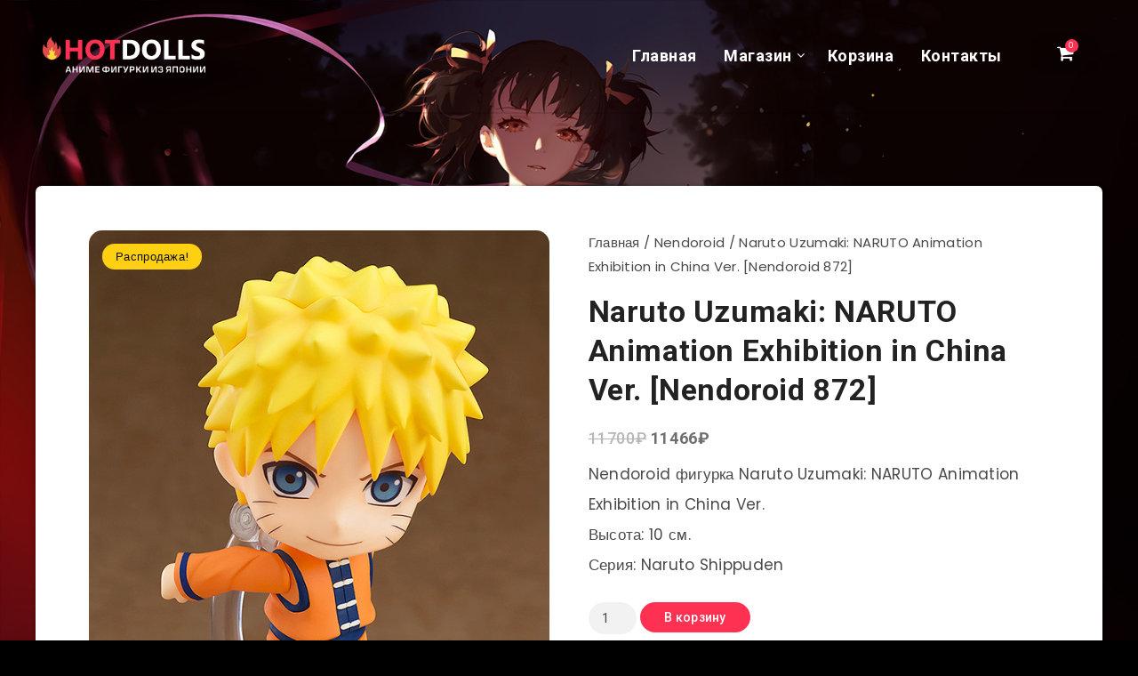

--- FILE ---
content_type: text/html; charset=UTF-8
request_url: https://hotdolls.club/product/naruto-uzumaki-naruto-animation-exhibition-in-china-ver-nendoroid-872/
body_size: 44270
content:
<!DOCTYPE html>
<html lang="ru-RU" prefix="og: http://ogp.me/ns#">
<head>
    <meta charset="UTF-8">
    <meta name="viewport" content="width=device-width, initial-scale=1, maximum-scale=5">
        <meta name='robots' content='index, follow, max-image-preview:large, max-snippet:-1, max-video-preview:-1' />
<!-- start: Estudio Patagon Meta Tags -->
<meta property="description" content="Nendoroid фигурка Naruto Uzumaki: NARUTO Animation Exhibition in China Ver.
Высота: 10 см.
Серия: Naruto Shippuden"/>
<meta property="og:locale" content="ru_RU" />
<meta property="og:title" content="Naruto Uzumaki: NARUTO Animation Exhibition in China Ver. [Nendoroid 872] - Оригинальные аниме фигурки из Японии. Аниме магазин HotDolls."/>
<meta property="og:description" content="Nendoroid фигурка Naruto Uzumaki: NARUTO Animation Exhibition in China Ver.
Высота: 10 см.
Серия: Naruto Shippuden"/>
<meta property="og:image" content="https://hotdolls.club/wp-content/uploads/2018/12/9658cb7ebc8dde515268b646157ff021.jpg"/>
<meta property="og:type" content="article"/>
<meta property="og:url" content="https://hotdolls.club/product/naruto-uzumaki-naruto-animation-exhibition-in-china-ver-nendoroid-872/"/>
<meta property="og:site_name" content="Оригинальные аниме фигурки из Японии. Аниме магазин HotDolls."/>
<meta property="article:published_time" content="2018-12-27T12:54:27+03:00" />
<meta property="article:modified_time" content="2023-02-03T14:21:07+03:00" />
<meta name="twitter:card" content="summary_large_image" />
<meta name="twitter:description" content="Nendoroid фигурка Naruto Uzumaki: NARUTO Animation Exhibition in China Ver.
Высота: 10 см.
Серия: Naruto Shippuden" />
<meta name="twitter:title" content="Naruto Uzumaki: NARUTO Animation Exhibition in China Ver. [Nendoroid 872] - Оригинальные аниме фигурки из Японии. Аниме магазин HotDolls." />
<meta name="twitter:image" content="https://hotdolls.club/wp-content/uploads/2018/12/9658cb7ebc8dde515268b646157ff021.jpg" />
<!-- end: Estudio Patagon Meta Tags -->
<script>window._wca = window._wca || [];</script>

	<!-- This site is optimized with the Yoast SEO plugin v21.7 - https://yoast.com/wordpress/plugins/seo/ -->
	<title>Naruto Uzumaki: NARUTO Animation Exhibition in China Ver. [Nendoroid 872] - Магазин HotDolls</title>
	<meta name="description" content="&quot;Nendoroid 872 Naruto Uzumaki: NARUTO Animation Exhibition in China Ver.&quot; — это фигурка персонажа Naruto Uzumaki из аниме &quot;Naruto Shippuden&quot;." />
	<link rel="canonical" href="https://hotdolls.club/product/naruto-uzumaki-naruto-animation-exhibition-in-china-ver-nendoroid-872/" />
	<meta property="og:locale" content="ru_RU" />
	<meta property="og:type" content="article" />
	<meta property="og:title" content="Naruto Uzumaki: NARUTO Animation Exhibition in China Ver. [Nendoroid 872] - Магазин HotDolls" />
	<meta property="og:description" content="&quot;Nendoroid 872 Naruto Uzumaki: NARUTO Animation Exhibition in China Ver.&quot; — это фигурка персонажа Naruto Uzumaki из аниме &quot;Naruto Shippuden&quot;." />
	<meta property="og:url" content="https://hotdolls.club/product/naruto-uzumaki-naruto-animation-exhibition-in-china-ver-nendoroid-872/" />
	<meta property="og:site_name" content="Оригинальные аниме фигурки из Японии. Аниме магазин HotDolls." />
	<meta property="article:modified_time" content="2023-02-03T11:21:07+00:00" />
	<meta property="og:image" content="https://hotdolls.club/wp-content/uploads/2018/12/9658cb7ebc8dde515268b646157ff021.jpg" />
	<meta property="og:image:width" content="600" />
	<meta property="og:image:height" content="800" />
	<meta property="og:image:type" content="image/jpeg" />
	<meta name="twitter:card" content="summary_large_image" />
	<meta name="twitter:label1" content="Примерное время для чтения" />
	<meta name="twitter:data1" content="1 минута" />
	<script type="application/ld+json" class="yoast-schema-graph">{"@context":"https://schema.org","@graph":[{"@type":"WebPage","@id":"https://hotdolls.club/product/naruto-uzumaki-naruto-animation-exhibition-in-china-ver-nendoroid-872/","url":"https://hotdolls.club/product/naruto-uzumaki-naruto-animation-exhibition-in-china-ver-nendoroid-872/","name":"Naruto Uzumaki: NARUTO Animation Exhibition in China Ver. [Nendoroid 872] - Магазин HotDolls","isPartOf":{"@id":"https://hotdolls.club/#website"},"primaryImageOfPage":{"@id":"https://hotdolls.club/product/naruto-uzumaki-naruto-animation-exhibition-in-china-ver-nendoroid-872/#primaryimage"},"image":{"@id":"https://hotdolls.club/product/naruto-uzumaki-naruto-animation-exhibition-in-china-ver-nendoroid-872/#primaryimage"},"thumbnailUrl":"https://hotdolls.club/wp-content/uploads/2018/12/9658cb7ebc8dde515268b646157ff021.jpg","datePublished":"2018-12-27T09:54:27+00:00","dateModified":"2023-02-03T11:21:07+00:00","description":"\"Nendoroid 872 Naruto Uzumaki: NARUTO Animation Exhibition in China Ver.\" — это фигурка персонажа Naruto Uzumaki из аниме \"Naruto Shippuden\".","breadcrumb":{"@id":"https://hotdolls.club/product/naruto-uzumaki-naruto-animation-exhibition-in-china-ver-nendoroid-872/#breadcrumb"},"inLanguage":"ru-RU","potentialAction":[{"@type":"ReadAction","target":["https://hotdolls.club/product/naruto-uzumaki-naruto-animation-exhibition-in-china-ver-nendoroid-872/"]}]},{"@type":"ImageObject","inLanguage":"ru-RU","@id":"https://hotdolls.club/product/naruto-uzumaki-naruto-animation-exhibition-in-china-ver-nendoroid-872/#primaryimage","url":"https://hotdolls.club/wp-content/uploads/2018/12/9658cb7ebc8dde515268b646157ff021.jpg","contentUrl":"https://hotdolls.club/wp-content/uploads/2018/12/9658cb7ebc8dde515268b646157ff021.jpg","width":600,"height":800},{"@type":"BreadcrumbList","@id":"https://hotdolls.club/product/naruto-uzumaki-naruto-animation-exhibition-in-china-ver-nendoroid-872/#breadcrumb","itemListElement":[{"@type":"ListItem","position":1,"name":"Главная страница","item":"https://hotdolls.club/"},{"@type":"ListItem","position":2,"name":"Магазин","item":"https://hotdolls.club/"},{"@type":"ListItem","position":3,"name":"Naruto Uzumaki: NARUTO Animation Exhibition in China Ver. [Nendoroid 872]"}]},{"@type":"WebSite","@id":"https://hotdolls.club/#website","url":"https://hotdolls.club/","name":"Оригинальные аниме фигурки из Японии. Аниме магазин HotDolls.","description":"","potentialAction":[{"@type":"SearchAction","target":{"@type":"EntryPoint","urlTemplate":"https://hotdolls.club/?s={search_term_string}"},"query-input":"required name=search_term_string"}],"inLanguage":"ru-RU"}]}</script>
	<!-- / Yoast SEO plugin. -->


<link rel='dns-prefetch' href='//stats.wp.com' />
<link rel='dns-prefetch' href='//fonts.googleapis.com' />
<link rel="alternate" type="application/rss+xml" title="Оригинальные аниме фигурки из Японии. Аниме магазин HotDolls. &raquo; Лента" href="https://hotdolls.club/feed/" />
<link rel="alternate" type="application/rss+xml" title="Оригинальные аниме фигурки из Японии. Аниме магазин HotDolls. &raquo; Лента комментариев" href="https://hotdolls.club/comments/feed/" />
<script>
window._wpemojiSettings = {"baseUrl":"https:\/\/s.w.org\/images\/core\/emoji\/14.0.0\/72x72\/","ext":".png","svgUrl":"https:\/\/s.w.org\/images\/core\/emoji\/14.0.0\/svg\/","svgExt":".svg","source":{"concatemoji":"https:\/\/hotdolls.club\/wp-includes\/js\/wp-emoji-release.min.js?ver=6.4.6"}};
/*! This file is auto-generated */
!function(i,n){var o,s,e;function c(e){try{var t={supportTests:e,timestamp:(new Date).valueOf()};sessionStorage.setItem(o,JSON.stringify(t))}catch(e){}}function p(e,t,n){e.clearRect(0,0,e.canvas.width,e.canvas.height),e.fillText(t,0,0);var t=new Uint32Array(e.getImageData(0,0,e.canvas.width,e.canvas.height).data),r=(e.clearRect(0,0,e.canvas.width,e.canvas.height),e.fillText(n,0,0),new Uint32Array(e.getImageData(0,0,e.canvas.width,e.canvas.height).data));return t.every(function(e,t){return e===r[t]})}function u(e,t,n){switch(t){case"flag":return n(e,"\ud83c\udff3\ufe0f\u200d\u26a7\ufe0f","\ud83c\udff3\ufe0f\u200b\u26a7\ufe0f")?!1:!n(e,"\ud83c\uddfa\ud83c\uddf3","\ud83c\uddfa\u200b\ud83c\uddf3")&&!n(e,"\ud83c\udff4\udb40\udc67\udb40\udc62\udb40\udc65\udb40\udc6e\udb40\udc67\udb40\udc7f","\ud83c\udff4\u200b\udb40\udc67\u200b\udb40\udc62\u200b\udb40\udc65\u200b\udb40\udc6e\u200b\udb40\udc67\u200b\udb40\udc7f");case"emoji":return!n(e,"\ud83e\udef1\ud83c\udffb\u200d\ud83e\udef2\ud83c\udfff","\ud83e\udef1\ud83c\udffb\u200b\ud83e\udef2\ud83c\udfff")}return!1}function f(e,t,n){var r="undefined"!=typeof WorkerGlobalScope&&self instanceof WorkerGlobalScope?new OffscreenCanvas(300,150):i.createElement("canvas"),a=r.getContext("2d",{willReadFrequently:!0}),o=(a.textBaseline="top",a.font="600 32px Arial",{});return e.forEach(function(e){o[e]=t(a,e,n)}),o}function t(e){var t=i.createElement("script");t.src=e,t.defer=!0,i.head.appendChild(t)}"undefined"!=typeof Promise&&(o="wpEmojiSettingsSupports",s=["flag","emoji"],n.supports={everything:!0,everythingExceptFlag:!0},e=new Promise(function(e){i.addEventListener("DOMContentLoaded",e,{once:!0})}),new Promise(function(t){var n=function(){try{var e=JSON.parse(sessionStorage.getItem(o));if("object"==typeof e&&"number"==typeof e.timestamp&&(new Date).valueOf()<e.timestamp+604800&&"object"==typeof e.supportTests)return e.supportTests}catch(e){}return null}();if(!n){if("undefined"!=typeof Worker&&"undefined"!=typeof OffscreenCanvas&&"undefined"!=typeof URL&&URL.createObjectURL&&"undefined"!=typeof Blob)try{var e="postMessage("+f.toString()+"("+[JSON.stringify(s),u.toString(),p.toString()].join(",")+"));",r=new Blob([e],{type:"text/javascript"}),a=new Worker(URL.createObjectURL(r),{name:"wpTestEmojiSupports"});return void(a.onmessage=function(e){c(n=e.data),a.terminate(),t(n)})}catch(e){}c(n=f(s,u,p))}t(n)}).then(function(e){for(var t in e)n.supports[t]=e[t],n.supports.everything=n.supports.everything&&n.supports[t],"flag"!==t&&(n.supports.everythingExceptFlag=n.supports.everythingExceptFlag&&n.supports[t]);n.supports.everythingExceptFlag=n.supports.everythingExceptFlag&&!n.supports.flag,n.DOMReady=!1,n.readyCallback=function(){n.DOMReady=!0}}).then(function(){return e}).then(function(){var e;n.supports.everything||(n.readyCallback(),(e=n.source||{}).concatemoji?t(e.concatemoji):e.wpemoji&&e.twemoji&&(t(e.twemoji),t(e.wpemoji)))}))}((window,document),window._wpemojiSettings);
</script>
<style id='wp-emoji-styles-inline-css'>

	img.wp-smiley, img.emoji {
		display: inline !important;
		border: none !important;
		box-shadow: none !important;
		height: 1em !important;
		width: 1em !important;
		margin: 0 0.07em !important;
		vertical-align: -0.1em !important;
		background: none !important;
		padding: 0 !important;
	}
</style>
<style id='ctc-term-title-style-inline-css'>
.ctc-block-controls-dropdown .components-base-control__field{margin:0 !important}

</style>
<style id='ctc-copy-button-style-inline-css'>
.wp-block-ctc-copy-button{font-size:14px;line-height:normal;padding:8px 16px;border-width:1px;border-style:solid;border-color:inherit;border-radius:4px;cursor:pointer;display:inline-block}.ctc-copy-button-textarea{display:none !important}
</style>
<style id='ctc-copy-icon-style-inline-css'>
.wp-block-ctc-copy-icon .ctc-block-copy-icon{background:rgba(0,0,0,0);padding:0;margin:0;position:relative;cursor:pointer}.wp-block-ctc-copy-icon .ctc-block-copy-icon .check-icon{display:none}.wp-block-ctc-copy-icon .ctc-block-copy-icon svg{height:1em;width:1em}.wp-block-ctc-copy-icon .ctc-block-copy-icon::after{position:absolute;content:attr(aria-label);padding:.5em .75em;right:100%;color:#fff;background:#24292f;font-size:11px;border-radius:6px;line-height:1;right:100%;bottom:50%;margin-right:6px;-webkit-transform:translateY(50%);transform:translateY(50%)}.wp-block-ctc-copy-icon .ctc-block-copy-icon::before{content:"";top:50%;bottom:50%;left:-7px;margin-top:-6px;border:6px solid rgba(0,0,0,0);border-left-color:#24292f;position:absolute}.wp-block-ctc-copy-icon .ctc-block-copy-icon::after,.wp-block-ctc-copy-icon .ctc-block-copy-icon::before{opacity:0;visibility:hidden;-webkit-transition:opacity .2s ease-in-out,visibility .2s ease-in-out;transition:opacity .2s ease-in-out,visibility .2s ease-in-out}.wp-block-ctc-copy-icon .ctc-block-copy-icon.copied::after,.wp-block-ctc-copy-icon .ctc-block-copy-icon.copied::before{opacity:1;visibility:visible;-webkit-transition:opacity .2s ease-in-out,visibility .2s ease-in-out;transition:opacity .2s ease-in-out,visibility .2s ease-in-out}.wp-block-ctc-copy-icon .ctc-block-copy-icon.copied .check-icon{display:inline-block}.wp-block-ctc-copy-icon .ctc-block-copy-icon.copied .copy-icon{display:none !important}.ctc-copy-icon-textarea{display:none !important}
</style>
<style id='ctc-social-share-style-inline-css'>
.wp-block-ctc-social-share{display:-webkit-box;display:-ms-flexbox;display:flex;-webkit-box-align:center;-ms-flex-align:center;align-items:center;gap:8px}.wp-block-ctc-social-share svg{height:16px;width:16px}.wp-block-ctc-social-share a{display:-webkit-inline-box;display:-ms-inline-flexbox;display:inline-flex}.wp-block-ctc-social-share a:focus{outline:none}
</style>
<link rel='stylesheet' id='mediaelement-css' href='https://hotdolls.club/wp-includes/js/mediaelement/mediaelementplayer-legacy.min.css?ver=4.2.17' media='all' />
<link rel='stylesheet' id='wp-mediaelement-css' href='https://hotdolls.club/wp-includes/js/mediaelement/wp-mediaelement.min.css?ver=6.4.6' media='all' />
<style id='classic-theme-styles-inline-css'>
/*! This file is auto-generated */
.wp-block-button__link{color:#fff;background-color:#32373c;border-radius:9999px;box-shadow:none;text-decoration:none;padding:calc(.667em + 2px) calc(1.333em + 2px);font-size:1.125em}.wp-block-file__button{background:#32373c;color:#fff;text-decoration:none}
</style>
<style id='global-styles-inline-css'>
body{--wp--preset--color--black: #000000;--wp--preset--color--cyan-bluish-gray: #abb8c3;--wp--preset--color--white: #ffffff;--wp--preset--color--pale-pink: #f78da7;--wp--preset--color--vivid-red: #cf2e2e;--wp--preset--color--luminous-vivid-orange: #ff6900;--wp--preset--color--luminous-vivid-amber: #fcb900;--wp--preset--color--light-green-cyan: #7bdcb5;--wp--preset--color--vivid-green-cyan: #00d084;--wp--preset--color--pale-cyan-blue: #8ed1fc;--wp--preset--color--vivid-cyan-blue: #0693e3;--wp--preset--color--vivid-purple: #9b51e0;--wp--preset--gradient--vivid-cyan-blue-to-vivid-purple: linear-gradient(135deg,rgba(6,147,227,1) 0%,rgb(155,81,224) 100%);--wp--preset--gradient--light-green-cyan-to-vivid-green-cyan: linear-gradient(135deg,rgb(122,220,180) 0%,rgb(0,208,130) 100%);--wp--preset--gradient--luminous-vivid-amber-to-luminous-vivid-orange: linear-gradient(135deg,rgba(252,185,0,1) 0%,rgba(255,105,0,1) 100%);--wp--preset--gradient--luminous-vivid-orange-to-vivid-red: linear-gradient(135deg,rgba(255,105,0,1) 0%,rgb(207,46,46) 100%);--wp--preset--gradient--very-light-gray-to-cyan-bluish-gray: linear-gradient(135deg,rgb(238,238,238) 0%,rgb(169,184,195) 100%);--wp--preset--gradient--cool-to-warm-spectrum: linear-gradient(135deg,rgb(74,234,220) 0%,rgb(151,120,209) 20%,rgb(207,42,186) 40%,rgb(238,44,130) 60%,rgb(251,105,98) 80%,rgb(254,248,76) 100%);--wp--preset--gradient--blush-light-purple: linear-gradient(135deg,rgb(255,206,236) 0%,rgb(152,150,240) 100%);--wp--preset--gradient--blush-bordeaux: linear-gradient(135deg,rgb(254,205,165) 0%,rgb(254,45,45) 50%,rgb(107,0,62) 100%);--wp--preset--gradient--luminous-dusk: linear-gradient(135deg,rgb(255,203,112) 0%,rgb(199,81,192) 50%,rgb(65,88,208) 100%);--wp--preset--gradient--pale-ocean: linear-gradient(135deg,rgb(255,245,203) 0%,rgb(182,227,212) 50%,rgb(51,167,181) 100%);--wp--preset--gradient--electric-grass: linear-gradient(135deg,rgb(202,248,128) 0%,rgb(113,206,126) 100%);--wp--preset--gradient--midnight: linear-gradient(135deg,rgb(2,3,129) 0%,rgb(40,116,252) 100%);--wp--preset--font-size--small: 13px;--wp--preset--font-size--medium: 20px;--wp--preset--font-size--large: 36px;--wp--preset--font-size--x-large: 42px;--wp--preset--spacing--20: 0.44rem;--wp--preset--spacing--30: 0.67rem;--wp--preset--spacing--40: 1rem;--wp--preset--spacing--50: 1.5rem;--wp--preset--spacing--60: 2.25rem;--wp--preset--spacing--70: 3.38rem;--wp--preset--spacing--80: 5.06rem;--wp--preset--shadow--natural: 6px 6px 9px rgba(0, 0, 0, 0.2);--wp--preset--shadow--deep: 12px 12px 50px rgba(0, 0, 0, 0.4);--wp--preset--shadow--sharp: 6px 6px 0px rgba(0, 0, 0, 0.2);--wp--preset--shadow--outlined: 6px 6px 0px -3px rgba(255, 255, 255, 1), 6px 6px rgba(0, 0, 0, 1);--wp--preset--shadow--crisp: 6px 6px 0px rgba(0, 0, 0, 1);}:where(.is-layout-flex){gap: 0.5em;}:where(.is-layout-grid){gap: 0.5em;}body .is-layout-flow > .alignleft{float: left;margin-inline-start: 0;margin-inline-end: 2em;}body .is-layout-flow > .alignright{float: right;margin-inline-start: 2em;margin-inline-end: 0;}body .is-layout-flow > .aligncenter{margin-left: auto !important;margin-right: auto !important;}body .is-layout-constrained > .alignleft{float: left;margin-inline-start: 0;margin-inline-end: 2em;}body .is-layout-constrained > .alignright{float: right;margin-inline-start: 2em;margin-inline-end: 0;}body .is-layout-constrained > .aligncenter{margin-left: auto !important;margin-right: auto !important;}body .is-layout-constrained > :where(:not(.alignleft):not(.alignright):not(.alignfull)){max-width: var(--wp--style--global--content-size);margin-left: auto !important;margin-right: auto !important;}body .is-layout-constrained > .alignwide{max-width: var(--wp--style--global--wide-size);}body .is-layout-flex{display: flex;}body .is-layout-flex{flex-wrap: wrap;align-items: center;}body .is-layout-flex > *{margin: 0;}body .is-layout-grid{display: grid;}body .is-layout-grid > *{margin: 0;}:where(.wp-block-columns.is-layout-flex){gap: 2em;}:where(.wp-block-columns.is-layout-grid){gap: 2em;}:where(.wp-block-post-template.is-layout-flex){gap: 1.25em;}:where(.wp-block-post-template.is-layout-grid){gap: 1.25em;}.has-black-color{color: var(--wp--preset--color--black) !important;}.has-cyan-bluish-gray-color{color: var(--wp--preset--color--cyan-bluish-gray) !important;}.has-white-color{color: var(--wp--preset--color--white) !important;}.has-pale-pink-color{color: var(--wp--preset--color--pale-pink) !important;}.has-vivid-red-color{color: var(--wp--preset--color--vivid-red) !important;}.has-luminous-vivid-orange-color{color: var(--wp--preset--color--luminous-vivid-orange) !important;}.has-luminous-vivid-amber-color{color: var(--wp--preset--color--luminous-vivid-amber) !important;}.has-light-green-cyan-color{color: var(--wp--preset--color--light-green-cyan) !important;}.has-vivid-green-cyan-color{color: var(--wp--preset--color--vivid-green-cyan) !important;}.has-pale-cyan-blue-color{color: var(--wp--preset--color--pale-cyan-blue) !important;}.has-vivid-cyan-blue-color{color: var(--wp--preset--color--vivid-cyan-blue) !important;}.has-vivid-purple-color{color: var(--wp--preset--color--vivid-purple) !important;}.has-black-background-color{background-color: var(--wp--preset--color--black) !important;}.has-cyan-bluish-gray-background-color{background-color: var(--wp--preset--color--cyan-bluish-gray) !important;}.has-white-background-color{background-color: var(--wp--preset--color--white) !important;}.has-pale-pink-background-color{background-color: var(--wp--preset--color--pale-pink) !important;}.has-vivid-red-background-color{background-color: var(--wp--preset--color--vivid-red) !important;}.has-luminous-vivid-orange-background-color{background-color: var(--wp--preset--color--luminous-vivid-orange) !important;}.has-luminous-vivid-amber-background-color{background-color: var(--wp--preset--color--luminous-vivid-amber) !important;}.has-light-green-cyan-background-color{background-color: var(--wp--preset--color--light-green-cyan) !important;}.has-vivid-green-cyan-background-color{background-color: var(--wp--preset--color--vivid-green-cyan) !important;}.has-pale-cyan-blue-background-color{background-color: var(--wp--preset--color--pale-cyan-blue) !important;}.has-vivid-cyan-blue-background-color{background-color: var(--wp--preset--color--vivid-cyan-blue) !important;}.has-vivid-purple-background-color{background-color: var(--wp--preset--color--vivid-purple) !important;}.has-black-border-color{border-color: var(--wp--preset--color--black) !important;}.has-cyan-bluish-gray-border-color{border-color: var(--wp--preset--color--cyan-bluish-gray) !important;}.has-white-border-color{border-color: var(--wp--preset--color--white) !important;}.has-pale-pink-border-color{border-color: var(--wp--preset--color--pale-pink) !important;}.has-vivid-red-border-color{border-color: var(--wp--preset--color--vivid-red) !important;}.has-luminous-vivid-orange-border-color{border-color: var(--wp--preset--color--luminous-vivid-orange) !important;}.has-luminous-vivid-amber-border-color{border-color: var(--wp--preset--color--luminous-vivid-amber) !important;}.has-light-green-cyan-border-color{border-color: var(--wp--preset--color--light-green-cyan) !important;}.has-vivid-green-cyan-border-color{border-color: var(--wp--preset--color--vivid-green-cyan) !important;}.has-pale-cyan-blue-border-color{border-color: var(--wp--preset--color--pale-cyan-blue) !important;}.has-vivid-cyan-blue-border-color{border-color: var(--wp--preset--color--vivid-cyan-blue) !important;}.has-vivid-purple-border-color{border-color: var(--wp--preset--color--vivid-purple) !important;}.has-vivid-cyan-blue-to-vivid-purple-gradient-background{background: var(--wp--preset--gradient--vivid-cyan-blue-to-vivid-purple) !important;}.has-light-green-cyan-to-vivid-green-cyan-gradient-background{background: var(--wp--preset--gradient--light-green-cyan-to-vivid-green-cyan) !important;}.has-luminous-vivid-amber-to-luminous-vivid-orange-gradient-background{background: var(--wp--preset--gradient--luminous-vivid-amber-to-luminous-vivid-orange) !important;}.has-luminous-vivid-orange-to-vivid-red-gradient-background{background: var(--wp--preset--gradient--luminous-vivid-orange-to-vivid-red) !important;}.has-very-light-gray-to-cyan-bluish-gray-gradient-background{background: var(--wp--preset--gradient--very-light-gray-to-cyan-bluish-gray) !important;}.has-cool-to-warm-spectrum-gradient-background{background: var(--wp--preset--gradient--cool-to-warm-spectrum) !important;}.has-blush-light-purple-gradient-background{background: var(--wp--preset--gradient--blush-light-purple) !important;}.has-blush-bordeaux-gradient-background{background: var(--wp--preset--gradient--blush-bordeaux) !important;}.has-luminous-dusk-gradient-background{background: var(--wp--preset--gradient--luminous-dusk) !important;}.has-pale-ocean-gradient-background{background: var(--wp--preset--gradient--pale-ocean) !important;}.has-electric-grass-gradient-background{background: var(--wp--preset--gradient--electric-grass) !important;}.has-midnight-gradient-background{background: var(--wp--preset--gradient--midnight) !important;}.has-small-font-size{font-size: var(--wp--preset--font-size--small) !important;}.has-medium-font-size{font-size: var(--wp--preset--font-size--medium) !important;}.has-large-font-size{font-size: var(--wp--preset--font-size--large) !important;}.has-x-large-font-size{font-size: var(--wp--preset--font-size--x-large) !important;}
.wp-block-navigation a:where(:not(.wp-element-button)){color: inherit;}
:where(.wp-block-post-template.is-layout-flex){gap: 1.25em;}:where(.wp-block-post-template.is-layout-grid){gap: 1.25em;}
:where(.wp-block-columns.is-layout-flex){gap: 2em;}:where(.wp-block-columns.is-layout-grid){gap: 2em;}
.wp-block-pullquote{font-size: 1.5em;line-height: 1.6;}
</style>
<link rel='stylesheet' id='redux-extendify-styles-css' href='https://hotdolls.club/wp-content/plugins/redux-framework/redux-core/assets/css/extendify-utilities.css?ver=4.4.11' media='all' />
<link rel='stylesheet' id='contact-form-7-css' href='https://hotdolls.club/wp-content/plugins/contact-form-7/includes/css/styles.css?ver=5.9.8' media='all' />
<link rel='stylesheet' id='copy-the-code-css' href='https://hotdolls.club/wp-content/plugins/copy-the-code/assets/css/copy-the-code.css?ver=4.0.0' media='all' />
<link rel='stylesheet' id='ctc-copy-inline-css' href='https://hotdolls.club/wp-content/plugins/copy-the-code/assets/css/copy-inline.css?ver=4.0.0' media='all' />
<link rel='stylesheet' id='image-sizes-css' href='https://hotdolls.club/wp-content/plugins/image-sizes/assets/css/front.min.css?ver=4.1.1' media='all' />
<link rel='stylesheet' id='woocommerce-layout-css' href='https://hotdolls.club/wp-content/plugins/woocommerce/assets/css/woocommerce-layout.css?ver=8.4.0' media='all' />
<style id='woocommerce-layout-inline-css'>

	.infinite-scroll .woocommerce-pagination {
		display: none;
	}
</style>
<link rel='stylesheet' id='woocommerce-smallscreen-css' href='https://hotdolls.club/wp-content/plugins/woocommerce/assets/css/woocommerce-smallscreen.css?ver=8.4.0' media='only screen and (max-width: 768px)' />
<link rel='stylesheet' id='woocommerce-general-css' href='https://hotdolls.club/wp-content/plugins/woocommerce/assets/css/woocommerce.css?ver=8.4.0' media='all' />
<style id='woocommerce-inline-inline-css'>
.woocommerce form .form-row .required { visibility: visible; }
</style>
<link rel="preload" as="style" id='epcl-plugins-css' onload="this.onload=null;this.rel=`stylesheet`"  href='https://hotdolls.club/wp-content/themes/reco/assets/dist/plugins.min.css?ver=5.0.0' media='all' />
<link rel='stylesheet' id='epcl-woocommerce-css' href='https://hotdolls.club/wp-content/themes/reco/assets/dist/woocommerce.min.css?ver=5.0.0' media='all' />
<link rel="preload" as="style" id='epcl-google-fonts-css' onload="this.onload=null;this.rel=`stylesheet`"  href='https://fonts.googleapis.com/css?family=Poppins%3A400%2C400i%2C500%2C600%2C600i%2C700%2C700i%7CRoboto%3A400%2C500%2C700&#038;subset=latin%2Clatin-ext&#038;display=swap' media='all' />
<link rel='stylesheet' id='fancybox-css' href='https://hotdolls.club/wp-content/plugins/easy-fancybox/fancybox/1.5.4/jquery.fancybox.min.css?ver=6.4.6' media='screen' />
<style id='fancybox-inline-css'>
.wpgs-for .slick-slide{cursor: default;}
</style>
<link rel='stylesheet' id='slick-css' href='https://hotdolls.club/wp-content/plugins/woo-product-gallery-slider/assets/css/slick.css?ver=2.2.13' media='all' />
<link rel='stylesheet' id='slick-theme-css' href='https://hotdolls.club/wp-content/plugins/woo-product-gallery-slider/assets/css/slick-theme.css?ver=2.2.13' media='all' />
<link rel='stylesheet' id='flaticon-wpgs-css' href='https://hotdolls.club/wp-content/plugins/woo-product-gallery-slider/assets/css/font/flaticon.css?ver=2.2.13' media='all' />
<link rel='stylesheet' id='reco-child-css-css' href='https://hotdolls.club/wp-content/themes/reco-child/style.css?ver=6.4.6' media='all' />
<script src="https://hotdolls.club/wp-includes/js/jquery/jquery.min.js?ver=3.7.1" id="jquery-core-js"></script>
<script src="https://hotdolls.club/wp-includes/js/jquery/jquery-migrate.min.js?ver=3.4.1" id="jquery-migrate-js"></script>
<script src="https://hotdolls.club/wp-content/plugins/woocommerce/assets/js/jquery-blockui/jquery.blockUI.min.js?ver=2.7.0-wc.8.4.0" id="jquery-blockui-js" defer data-wp-strategy="defer"></script>
<script id="wc-add-to-cart-js-extra">
var wc_add_to_cart_params = {"ajax_url":"\/wp-admin\/admin-ajax.php","wc_ajax_url":"\/?wc-ajax=%%endpoint%%","i18n_view_cart":"\u041a\u043e\u0440\u0437\u0438\u043d\u0430","cart_url":"https:\/\/hotdolls.club\/cart\/","is_cart":"","cart_redirect_after_add":"yes"};
</script>
<script src="https://hotdolls.club/wp-content/plugins/woocommerce/assets/js/frontend/add-to-cart.min.js?ver=8.4.0" id="wc-add-to-cart-js" defer data-wp-strategy="defer"></script>
<script id="wc-single-product-js-extra">
var wc_single_product_params = {"i18n_required_rating_text":"\u041f\u043e\u0436\u0430\u043b\u0443\u0439\u0441\u0442\u0430, \u043f\u043e\u0441\u0442\u0430\u0432\u044c\u0442\u0435 \u043e\u0446\u0435\u043d\u043a\u0443","review_rating_required":"yes","flexslider":{"rtl":false,"animation":"slide","smoothHeight":true,"directionNav":false,"controlNav":"thumbnails","slideshow":false,"animationSpeed":500,"animationLoop":false,"allowOneSlide":false},"zoom_enabled":"","zoom_options":[],"photoswipe_enabled":"","photoswipe_options":{"shareEl":false,"closeOnScroll":false,"history":false,"hideAnimationDuration":0,"showAnimationDuration":0},"flexslider_enabled":""};
</script>
<script src="https://hotdolls.club/wp-content/plugins/woocommerce/assets/js/frontend/single-product.min.js?ver=8.4.0" id="wc-single-product-js" defer data-wp-strategy="defer"></script>
<script src="https://hotdolls.club/wp-content/plugins/woocommerce/assets/js/js-cookie/js.cookie.min.js?ver=2.1.4-wc.8.4.0" id="js-cookie-js" defer data-wp-strategy="defer"></script>
<script id="woocommerce-js-extra">
var woocommerce_params = {"ajax_url":"\/wp-admin\/admin-ajax.php","wc_ajax_url":"\/?wc-ajax=%%endpoint%%"};
</script>
<script src="https://hotdolls.club/wp-content/plugins/woocommerce/assets/js/frontend/woocommerce.min.js?ver=8.4.0" id="woocommerce-js" defer data-wp-strategy="defer"></script>
<script defer src="https://stats.wp.com/s-202537.js" id="woocommerce-analytics-js"></script>
<link rel="https://api.w.org/" href="https://hotdolls.club/wp-json/" /><link rel="alternate" type="application/json" href="https://hotdolls.club/wp-json/wp/v2/product/1244" /><link rel="EditURI" type="application/rsd+xml" title="RSD" href="https://hotdolls.club/xmlrpc.php?rsd" />
<meta name="generator" content="WordPress 6.4.6" />
<meta name="generator" content="WooCommerce 8.4.0" />
<link rel='shortlink' href='https://hotdolls.club/?p=1244' />
<link rel="alternate" type="application/json+oembed" href="https://hotdolls.club/wp-json/oembed/1.0/embed?url=https%3A%2F%2Fhotdolls.club%2Fproduct%2Fnaruto-uzumaki-naruto-animation-exhibition-in-china-ver-nendoroid-872%2F" />
<link rel="alternate" type="text/xml+oembed" href="https://hotdolls.club/wp-json/oembed/1.0/embed?url=https%3A%2F%2Fhotdolls.club%2Fproduct%2Fnaruto-uzumaki-naruto-animation-exhibition-in-china-ver-nendoroid-872%2F&#038;format=xml" />
<meta name="generator" content="Redux 4.4.11" />     <style id="epcl-theme-critical-css">:root{--epcl-primary-color:#FF3152;--epcl-secondary-color:#FFD012}@media screen and (max-width:400px){@-ms-viewport{width:320px}}.clear{clear:both;display:block;overflow:hidden;visibility:hidden;width:0;height:0}.clearfix:after,.clearfix:before,.grid-100:after,.grid-100:before,.grid-10:after,.grid-10:before,.grid-15:after,.grid-15:before,.grid-20:after,.grid-20:before,.grid-25:after,.grid-25:before,.grid-30:after,.grid-30:before,.grid-33:after,.grid-33:before,.grid-35:after,.grid-35:before,.grid-40:after,.grid-40:before,.grid-45:after,.grid-45:before,.grid-50:after,.grid-50:before,.grid-55:after,.grid-55:before,.grid-5:after,.grid-5:before,.grid-60:after,.grid-60:before,.grid-65:after,.grid-65:before,.grid-66:after,.grid-66:before,.grid-70:after,.grid-70:before,.grid-75:after,.grid-75:before,.grid-80:after,.grid-80:before,.grid-85:after,.grid-85:before,.grid-90:after,.grid-90:before,.grid-95:after,.grid-95:before,.grid-container:after,.grid-container:before,.mobile-grid-100:after,.mobile-grid-100:before,.mobile-grid-10:after,.mobile-grid-10:before,.mobile-grid-15:after,.mobile-grid-15:before,.mobile-grid-20:after,.mobile-grid-20:before,.mobile-grid-25:after,.mobile-grid-25:before,.mobile-grid-30:after,.mobile-grid-30:before,.mobile-grid-33:after,.mobile-grid-33:before,.mobile-grid-35:after,.mobile-grid-35:before,.mobile-grid-40:after,.mobile-grid-40:before,.mobile-grid-45:after,.mobile-grid-45:before,.mobile-grid-50:after,.mobile-grid-50:before,.mobile-grid-55:after,.mobile-grid-55:before,.mobile-grid-5:after,.mobile-grid-5:before,.mobile-grid-60:after,.mobile-grid-60:before,.mobile-grid-65:after,.mobile-grid-65:before,.mobile-grid-66:after,.mobile-grid-66:before,.mobile-grid-70:after,.mobile-grid-70:before,.mobile-grid-75:after,.mobile-grid-75:before,.mobile-grid-80:after,.mobile-grid-80:before,.mobile-grid-85:after,.mobile-grid-85:before,.mobile-grid-90:after,.mobile-grid-90:before,.mobile-grid-95:after,.mobile-grid-95:before,.tablet-grid-100:after,.tablet-grid-100:before,.tablet-grid-10:after,.tablet-grid-10:before,.tablet-grid-15:after,.tablet-grid-15:before,.tablet-grid-20:after,.tablet-grid-20:before,.tablet-grid-25:after,.tablet-grid-25:before,.tablet-grid-30:after,.tablet-grid-30:before,.tablet-grid-33:after,.tablet-grid-33:before,.tablet-grid-35:after,.tablet-grid-35:before,.tablet-grid-40:after,.tablet-grid-40:before,.tablet-grid-45:after,.tablet-grid-45:before,.tablet-grid-50:after,.tablet-grid-50:before,.tablet-grid-55:after,.tablet-grid-55:before,.tablet-grid-5:after,.tablet-grid-5:before,.tablet-grid-60:after,.tablet-grid-60:before,.tablet-grid-65:after,.tablet-grid-65:before,.tablet-grid-66:after,.tablet-grid-66:before,.tablet-grid-70:after,.tablet-grid-70:before,.tablet-grid-75:after,.tablet-grid-75:before,.tablet-grid-80:after,.tablet-grid-80:before,.tablet-grid-85:after,.tablet-grid-85:before,.tablet-grid-90:after,.tablet-grid-90:before,.tablet-grid-95:after,.tablet-grid-95:before{content:".";display:block;overflow:hidden;visibility:hidden;font-size:0;line-height:0;width:0;height:0}.clearfix:after,.grid-100:after,.grid-10:after,.grid-15:after,.grid-20:after,.grid-25:after,.grid-30:after,.grid-33:after,.grid-35:after,.grid-40:after,.grid-45:after,.grid-50:after,.grid-55:after,.grid-5:after,.grid-60:after,.grid-65:after,.grid-66:after,.grid-70:after,.grid-75:after,.grid-80:after,.grid-85:after,.grid-90:after,.grid-95:after,.grid-container:after,.mobile-grid-100:after,.mobile-grid-10:after,.mobile-grid-15:after,.mobile-grid-20:after,.mobile-grid-25:after,.mobile-grid-30:after,.mobile-grid-33:after,.mobile-grid-35:after,.mobile-grid-40:after,.mobile-grid-45:after,.mobile-grid-50:after,.mobile-grid-55:after,.mobile-grid-5:after,.mobile-grid-60:after,.mobile-grid-65:after,.mobile-grid-66:after,.mobile-grid-70:after,.mobile-grid-75:after,.mobile-grid-80:after,.mobile-grid-85:after,.mobile-grid-90:after,.mobile-grid-95:after,.tablet-grid-100:after,.tablet-grid-10:after,.tablet-grid-15:after,.tablet-grid-20:after,.tablet-grid-25:after,.tablet-grid-30:after,.tablet-grid-33:after,.tablet-grid-35:after,.tablet-grid-40:after,.tablet-grid-45:after,.tablet-grid-50:after,.tablet-grid-55:after,.tablet-grid-5:after,.tablet-grid-60:after,.tablet-grid-65:after,.tablet-grid-66:after,.tablet-grid-70:after,.tablet-grid-75:after,.tablet-grid-80:after,.tablet-grid-85:after,.tablet-grid-90:after,.tablet-grid-95:after{clear:both}.grid-container{margin-left:auto;margin-right:auto;max-width:1200px;padding-left:30px;padding-right:30px}.grid-10,.grid-100,.grid-15,.grid-20,.grid-25,.grid-30,.grid-33,.grid-35,.grid-40,.grid-45,.grid-5,.grid-50,.grid-55,.grid-60,.grid-65,.grid-66,.grid-70,.grid-75,.grid-80,.grid-85,.grid-90,.grid-95,.mobile-grid-10,.mobile-grid-100,.mobile-grid-15,.mobile-grid-20,.mobile-grid-25,.mobile-grid-30,.mobile-grid-33,.mobile-grid-35,.mobile-grid-40,.mobile-grid-45,.mobile-grid-5,.mobile-grid-50,.mobile-grid-55,.mobile-grid-60,.mobile-grid-65,.mobile-grid-66,.mobile-grid-70,.mobile-grid-75,.mobile-grid-80,.mobile-grid-85,.mobile-grid-90,.mobile-grid-95,.tablet-grid-10,.tablet-grid-100,.tablet-grid-15,.tablet-grid-20,.tablet-grid-25,.tablet-grid-30,.tablet-grid-33,.tablet-grid-35,.tablet-grid-40,.tablet-grid-45,.tablet-grid-5,.tablet-grid-50,.tablet-grid-55,.tablet-grid-60,.tablet-grid-65,.tablet-grid-66,.tablet-grid-70,.tablet-grid-75,.tablet-grid-80,.tablet-grid-85,.tablet-grid-90,.tablet-grid-95{-webkit-box-sizing:border-box;box-sizing:border-box;padding-left:30px;padding-right:30px}.grid-parent{padding-left:0;padding-right:0}@media screen and (max-width:767px){.mobile-pull-10,.mobile-pull-15,.mobile-pull-20,.mobile-pull-25,.mobile-pull-30,.mobile-pull-33,.mobile-pull-35,.mobile-pull-40,.mobile-pull-45,.mobile-pull-5,.mobile-pull-50,.mobile-pull-55,.mobile-pull-60,.mobile-pull-65,.mobile-pull-66,.mobile-pull-70,.mobile-pull-75,.mobile-pull-80,.mobile-pull-85,.mobile-pull-90,.mobile-pull-95,.mobile-push-10,.mobile-push-15,.mobile-push-20,.mobile-push-25,.mobile-push-30,.mobile-push-33,.mobile-push-35,.mobile-push-40,.mobile-push-45,.mobile-push-5,.mobile-push-50,.mobile-push-55,.mobile-push-60,.mobile-push-65,.mobile-push-66,.mobile-push-70,.mobile-push-75,.mobile-push-80,.mobile-push-85,.mobile-push-90,.mobile-push-95{position:relative}.hide-on-mobile{display:none!important}.mobile-grid-5{float:left;width:5%}.mobile-prefix-5{margin-left:5%}.mobile-suffix-5{margin-right:5%}.mobile-push-5{left:5%}.mobile-pull-5{left:-5%}.mobile-grid-10{float:left;width:10%}.mobile-prefix-10{margin-left:10%}.mobile-suffix-10{margin-right:10%}.mobile-push-10{left:10%}.mobile-pull-10{left:-10%}.mobile-grid-15{float:left;width:15%}.mobile-prefix-15{margin-left:15%}.mobile-suffix-15{margin-right:15%}.mobile-push-15{left:15%}.mobile-pull-15{left:-15%}.mobile-grid-20{float:left;width:20%}.mobile-prefix-20{margin-left:20%}.mobile-suffix-20{margin-right:20%}.mobile-push-20{left:20%}.mobile-pull-20{left:-20%}.mobile-grid-25{float:left;width:25%}.mobile-prefix-25{margin-left:25%}.mobile-suffix-25{margin-right:25%}.mobile-push-25{left:25%}.mobile-pull-25{left:-25%}.mobile-grid-30{float:left;width:30%}.mobile-prefix-30{margin-left:30%}.mobile-suffix-30{margin-right:30%}.mobile-push-30{left:30%}.mobile-pull-30{left:-30%}.mobile-grid-35{float:left;width:35%}.mobile-prefix-35{margin-left:35%}.mobile-suffix-35{margin-right:35%}.mobile-push-35{left:35%}.mobile-pull-35{left:-35%}.mobile-grid-40{float:left;width:40%}.mobile-prefix-40{margin-left:40%}.mobile-suffix-40{margin-right:40%}.mobile-push-40{left:40%}.mobile-pull-40{left:-40%}.mobile-grid-45{float:left;width:45%}.mobile-prefix-45{margin-left:45%}.mobile-suffix-45{margin-right:45%}.mobile-push-45{left:45%}.mobile-pull-45{left:-45%}.mobile-grid-50{float:left;width:50%}.mobile-prefix-50{margin-left:50%}.mobile-suffix-50{margin-right:50%}.mobile-push-50{left:50%}.mobile-pull-50{left:-50%}.mobile-grid-55{float:left;width:55%}.mobile-prefix-55{margin-left:55%}.mobile-suffix-55{margin-right:55%}.mobile-push-55{left:55%}.mobile-pull-55{left:-55%}.mobile-grid-60{float:left;width:60%}.mobile-prefix-60{margin-left:60%}.mobile-suffix-60{margin-right:60%}.mobile-push-60{left:60%}.mobile-pull-60{left:-60%}.mobile-grid-65{float:left;width:65%}.mobile-prefix-65{margin-left:65%}.mobile-suffix-65{margin-right:65%}.mobile-push-65{left:65%}.mobile-pull-65{left:-65%}.mobile-grid-70{float:left;width:70%}.mobile-prefix-70{margin-left:70%}.mobile-suffix-70{margin-right:70%}.mobile-push-70{left:70%}.mobile-pull-70{left:-70%}.mobile-grid-75{float:left;width:75%}.mobile-prefix-75{margin-left:75%}.mobile-suffix-75{margin-right:75%}.mobile-push-75{left:75%}.mobile-pull-75{left:-75%}.mobile-grid-80{float:left;width:80%}.mobile-prefix-80{margin-left:80%}.mobile-suffix-80{margin-right:80%}.mobile-push-80{left:80%}.mobile-pull-80{left:-80%}.mobile-grid-85{float:left;width:85%}.mobile-prefix-85{margin-left:85%}.mobile-suffix-85{margin-right:85%}.mobile-push-85{left:85%}.mobile-pull-85{left:-85%}.mobile-grid-90{float:left;width:90%}.mobile-prefix-90{margin-left:90%}.mobile-suffix-90{margin-right:90%}.mobile-push-90{left:90%}.mobile-pull-90{left:-90%}.mobile-grid-95{float:left;width:95%}.mobile-prefix-95{margin-left:95%}.mobile-suffix-95{margin-right:95%}.mobile-push-95{left:95%}.mobile-pull-95{left:-95%}.mobile-grid-33{float:left;width:33.33333%}.mobile-prefix-33{margin-left:33.33333%}.mobile-suffix-33{margin-right:33.33333%}.mobile-push-33{left:33.33333%}.mobile-pull-33{left:-33.33333%}.mobile-grid-66{float:left;width:66.66667%}.mobile-prefix-66{margin-left:66.66667%}.mobile-suffix-66{margin-right:66.66667%}.mobile-push-66{left:66.66667%}.mobile-pull-66{left:-66.66667%}.mobile-grid-100{clear:both;width:100%}}@media screen and (min-width:768px) and (max-width:1023px){.tablet-pull-10,.tablet-pull-15,.tablet-pull-20,.tablet-pull-25,.tablet-pull-30,.tablet-pull-33,.tablet-pull-35,.tablet-pull-40,.tablet-pull-45,.tablet-pull-5,.tablet-pull-50,.tablet-pull-55,.tablet-pull-60,.tablet-pull-65,.tablet-pull-66,.tablet-pull-70,.tablet-pull-75,.tablet-pull-80,.tablet-pull-85,.tablet-pull-90,.tablet-pull-95,.tablet-push-10,.tablet-push-15,.tablet-push-20,.tablet-push-25,.tablet-push-30,.tablet-push-33,.tablet-push-35,.tablet-push-40,.tablet-push-45,.tablet-push-5,.tablet-push-50,.tablet-push-55,.tablet-push-60,.tablet-push-65,.tablet-push-66,.tablet-push-70,.tablet-push-75,.tablet-push-80,.tablet-push-85,.tablet-push-90,.tablet-push-95{position:relative}.hide-on-tablet{display:none!important}.tablet-grid-5{float:left;width:5%}.tablet-prefix-5{margin-left:5%}.tablet-suffix-5{margin-right:5%}.tablet-push-5{left:5%}.tablet-pull-5{left:-5%}.tablet-grid-10{float:left;width:10%}.tablet-prefix-10{margin-left:10%}.tablet-suffix-10{margin-right:10%}.tablet-push-10{left:10%}.tablet-pull-10{left:-10%}.tablet-grid-15{float:left;width:15%}.tablet-prefix-15{margin-left:15%}.tablet-suffix-15{margin-right:15%}.tablet-push-15{left:15%}.tablet-pull-15{left:-15%}.tablet-grid-20{float:left;width:20%}.tablet-prefix-20{margin-left:20%}.tablet-suffix-20{margin-right:20%}.tablet-push-20{left:20%}.tablet-pull-20{left:-20%}.tablet-grid-25{float:left;width:25%}.tablet-prefix-25{margin-left:25%}.tablet-suffix-25{margin-right:25%}.tablet-push-25{left:25%}.tablet-pull-25{left:-25%}.tablet-grid-30{float:left;width:30%}.tablet-prefix-30{margin-left:30%}.tablet-suffix-30{margin-right:30%}.tablet-push-30{left:30%}.tablet-pull-30{left:-30%}.tablet-grid-35{float:left;width:35%}.tablet-prefix-35{margin-left:35%}.tablet-suffix-35{margin-right:35%}.tablet-push-35{left:35%}.tablet-pull-35{left:-35%}.tablet-grid-40{float:left;width:40%}.tablet-prefix-40{margin-left:40%}.tablet-suffix-40{margin-right:40%}.tablet-push-40{left:40%}.tablet-pull-40{left:-40%}.tablet-grid-45{float:left;width:45%}.tablet-prefix-45{margin-left:45%}.tablet-suffix-45{margin-right:45%}.tablet-push-45{left:45%}.tablet-pull-45{left:-45%}.tablet-grid-50{float:left;width:50%}.tablet-prefix-50{margin-left:50%}.tablet-suffix-50{margin-right:50%}.tablet-push-50{left:50%}.tablet-pull-50{left:-50%}.tablet-grid-55{float:left;width:55%}.tablet-prefix-55{margin-left:55%}.tablet-suffix-55{margin-right:55%}.tablet-push-55{left:55%}.tablet-pull-55{left:-55%}.tablet-grid-60{float:left;width:60%}.tablet-prefix-60{margin-left:60%}.tablet-suffix-60{margin-right:60%}.tablet-push-60{left:60%}.tablet-pull-60{left:-60%}.tablet-grid-65{float:left;width:65%}.tablet-prefix-65{margin-left:65%}.tablet-suffix-65{margin-right:65%}.tablet-push-65{left:65%}.tablet-pull-65{left:-65%}.tablet-grid-70{float:left;width:70%}.tablet-prefix-70{margin-left:70%}.tablet-suffix-70{margin-right:70%}.tablet-push-70{left:70%}.tablet-pull-70{left:-70%}.tablet-grid-75{float:left;width:75%}.tablet-prefix-75{margin-left:75%}.tablet-suffix-75{margin-right:75%}.tablet-push-75{left:75%}.tablet-pull-75{left:-75%}.tablet-grid-80{float:left;width:80%}.tablet-prefix-80{margin-left:80%}.tablet-suffix-80{margin-right:80%}.tablet-push-80{left:80%}.tablet-pull-80{left:-80%}.tablet-grid-85{float:left;width:85%}.tablet-prefix-85{margin-left:85%}.tablet-suffix-85{margin-right:85%}.tablet-push-85{left:85%}.tablet-pull-85{left:-85%}.tablet-grid-90{float:left;width:90%}.tablet-prefix-90{margin-left:90%}.tablet-suffix-90{margin-right:90%}.tablet-push-90{left:90%}.tablet-pull-90{left:-90%}.tablet-grid-95{float:left;width:95%}.tablet-prefix-95{margin-left:95%}.tablet-suffix-95{margin-right:95%}.tablet-push-95{left:95%}.tablet-pull-95{left:-95%}.tablet-grid-33{float:left;width:33.33333%}.tablet-prefix-33{margin-left:33.33333%}.tablet-suffix-33{margin-right:33.33333%}.tablet-push-33{left:33.33333%}.tablet-pull-33{left:-33.33333%}.tablet-grid-66{float:left;width:66.66667%}.tablet-prefix-66{margin-left:66.66667%}.tablet-suffix-66{margin-right:66.66667%}.tablet-push-66{left:66.66667%}.tablet-pull-66{left:-66.66667%}.tablet-grid-100{clear:both;width:100%}}@media screen and (min-width:1024px){.pull-10,.pull-15,.pull-20,.pull-25,.pull-30,.pull-33,.pull-35,.pull-40,.pull-45,.pull-5,.pull-50,.pull-55,.pull-60,.pull-65,.pull-66,.pull-70,.pull-75,.pull-80,.pull-85,.pull-90,.pull-95,.push-10,.push-15,.push-20,.push-25,.push-30,.push-33,.push-35,.push-40,.push-45,.push-5,.push-50,.push-55,.push-60,.push-65,.push-66,.push-70,.push-75,.push-80,.push-85,.push-90,.push-95{position:relative}.hide-on-desktop{display:none!important}.grid-5{float:left;width:5%}.prefix-5{margin-left:5%}.suffix-5{margin-right:5%}.push-5{left:5%}.pull-5{left:-5%}.grid-10{float:left;width:10%}.prefix-10{margin-left:10%}.suffix-10{margin-right:10%}.push-10{left:10%}.pull-10{left:-10%}.grid-15{float:left;width:15%}.prefix-15{margin-left:15%}.suffix-15{margin-right:15%}.push-15{left:15%}.pull-15{left:-15%}.grid-20{float:left;width:20%}.prefix-20{margin-left:20%}.suffix-20{margin-right:20%}.push-20{left:20%}.pull-20{left:-20%}.grid-25{float:left;width:25%}.prefix-25{margin-left:25%}.suffix-25{margin-right:25%}.push-25{left:25%}.pull-25{left:-25%}.grid-30{float:left;width:30%}.prefix-30{margin-left:30%}.suffix-30{margin-right:30%}.push-30{left:30%}.pull-30{left:-30%}.grid-35{float:left;width:35%}.prefix-35{margin-left:35%}.suffix-35{margin-right:35%}.push-35{left:35%}.pull-35{left:-35%}.grid-40{float:left;width:40%}.prefix-40{margin-left:40%}.suffix-40{margin-right:40%}.push-40{left:40%}.pull-40{left:-40%}.grid-45{float:left;width:45%}.prefix-45{margin-left:45%}.suffix-45{margin-right:45%}.push-45{left:45%}.pull-45{left:-45%}.grid-50{float:left;width:50%}.prefix-50{margin-left:50%}.suffix-50{margin-right:50%}.push-50{left:50%}.pull-50{left:-50%}.grid-55{float:left;width:55%}.prefix-55{margin-left:55%}.suffix-55{margin-right:55%}.push-55{left:55%}.pull-55{left:-55%}.grid-60{float:left;width:60%}.prefix-60{margin-left:60%}.suffix-60{margin-right:60%}.push-60{left:60%}.pull-60{left:-60%}.grid-65{float:left;width:65%}.prefix-65{margin-left:65%}.suffix-65{margin-right:65%}.push-65{left:65%}.pull-65{left:-65%}.grid-70{float:left;width:70%}.prefix-70{margin-left:70%}.suffix-70{margin-right:70%}.push-70{left:70%}.pull-70{left:-70%}.grid-75{float:left;width:75%}.prefix-75{margin-left:75%}.suffix-75{margin-right:75%}.push-75{left:75%}.pull-75{left:-75%}.grid-80{float:left;width:80%}.prefix-80{margin-left:80%}.suffix-80{margin-right:80%}.push-80{left:80%}.pull-80{left:-80%}.grid-85{float:left;width:85%}.prefix-85{margin-left:85%}.suffix-85{margin-right:85%}.push-85{left:85%}.pull-85{left:-85%}.grid-90{float:left;width:90%}.prefix-90{margin-left:90%}.suffix-90{margin-right:90%}.push-90{left:90%}.pull-90{left:-90%}.grid-95{float:left;width:95%}.prefix-95{margin-left:95%}.suffix-95{margin-right:95%}.push-95{left:95%}.pull-95{left:-95%}.grid-33{float:left;width:33.33333%}.prefix-33{margin-left:33.33333%}.suffix-33{margin-right:33.33333%}.push-33{left:33.33333%}.pull-33{left:-33.33333%}.grid-66{float:left;width:66.66667%}.prefix-66{margin-left:66.66667%}.suffix-66{margin-right:66.66667%}.push-66{left:66.66667%}.pull-66{left:-66.66667%}.grid-100{clear:both;width:100%}}a,abbr,acronym,address,applet,article,aside,audio,b,big,blockquote,body,button,canvas,caption,center,cite,code,dd,del,details,dfn,div,dl,dt,em,embed,fieldset,figcaption,figure,footer,form,h1,h2,h3,h4,h5,h6,header,hgroup,html,i,iframe,img,ins,kbd,label,legend,li,mark,menu,nav,object,ol,output,p,pre,q,ruby,s,samp,section,small,span,strike,strong,sub,summary,sup,table,tbody,td,tfoot,th,thead,time,tr,tt,u,ul,var,video{margin:0;padding:0;border:0;font-size:100%;font:inherit;vertical-align:baseline;-webkit-text-size-adjust:100%;-ms-text-size-adjust:100%;-webkit-font-smoothing:antialiased;text-rendering:optimizeLegibility}article,aside,details,figcaption,figure,footer,header,hgroup,main,menu,nav,section{display:block}body{line-height:1}ol,ul{list-style:none}blockquote,q{quotes:none}blockquote:after,blockquote:before,q:after,q:before{content:'';content:none}table{border-collapse:collapse;border-spacing:0}html,textarea{overflow:auto}body,html{width:100%;height:100%}a{text-decoration:none;outline:0}button,input,textarea{margin:0;padding:0;border:0;outline:0}a,button,input[type=button],input[type=submit],label{cursor:pointer}h1,h2,h3,h4,h5,h6{font-weight:normal}b,strong{font-weight:bold}em,i{font-style:italic}address{font-style:normal}small{font-size:75%}sub,sup{font-size:75%;line-height:0;position:relative;vertical-align:baseline}sup{top:-0.5em}sub{bottom:-0.25em}abbr,acronym{border-bottom:1px dotted;cursor:help}ins{text-decoration:none}::-moz-selection{background:#ff4b67;color:white;text-shadow:none}::selection{background:#ff4b67;color:white;text-shadow:none}h1,h2,h3,h4,h5,h6{color:#222}h1{font-size:26px}h2{font-size:24px}h3{font-size:22px}h4{font-size:20px}h5{font-size:18px}h6{font-size:16px}#single #comments .comment .comment-author,.title,.wpcf7 label{font-family:"Roboto","Helvetica","Arial",sans-serif;font-weight:700;font-size:24px;margin-bottom:40px;line-height:1.6;letter-spacing:0.6px}#single #comments .comment .ularge.comment-author,.title.ularge,.wpcf7 label.ularge{font-size:40px;font-weight:normal;margin-bottom:30px;line-height:1.2}#single #comments .comment .large.comment-author,#single #comments .comment div.epcl-download a.comment-author,.title.large,.wpcf7 label.large,div.epcl-download #single #comments .comment a.comment-author,div.epcl-download a.title{font-size:34px;line-height:1.3}#single #comments .comment .medium.comment-author,.title.medium,.wpcf7 label.medium{font-size:26px;line-height:1.4}#single #comments .comment .small.comment-author,.title.small,.widget_calendar table caption,.wpcf7 label.small{font-size:18px;margin-bottom:10px;line-height:1.45}#single #comments .comment .comment-author,.title.usmall,.wpcf7 label{font-size:16px;margin-bottom:5px;line-height:1.45}#single #comments .comment .half-margin.comment-author,.title.half-margin,.wpcf7 label.half-margin{margin-bottom:20px}#single #comments .comment .white.comment-author,.title.white,.wpcf7 label.white{color:#fff}#single #comments .comment .bordered.comment-author:after,.title.bordered:after,.wpcf7 label.bordered:after{display:block;content:'';width:30px;height:4px;background:#FFD012;border-radius:4px;margin-top:10px}#single #comments .comment .comment-author .count,.title .count,.wpcf7 label .count{display:inline-block;font-weight:bold;font-size:140%;vertical-align:middle;line-height:1;color:#FFD012;margin-top:-8px}#single #comments .comment .bold.comment-author,.title.bold,.wpcf7 label.bold{font-weight:bold!important}.border-effect a:before,.underline-effect a:before{-webkit-transition:all 400ms ease;transition:all 400ms ease}.border-effect a,.underline-effect a{position:relative;z-index:1;padding-bottom:2px}.border-effect a:before,.underline-effect a:before{content:'';position:absolute;left:0;top:100%;width:100%;border-bottom:1px solid;opacity:.5}.border-effect a:before,.underline-effect a:hover:before{width:90%;left:5%}.border-effect a:before{opacity:0;visibility:hidden}.border-effect a:hover:before{width:100%;left:0;opacity:1;visibility:visible}.my-mfp-zoom-in .mfp-content{-webkit-opacity:0;-moz-opacity:0;opacity:0;-webkit-transition:all 0.2s ease-in-out;transition:all 0.2s ease-in-out;-webkit-transform:scale(0.8);-ms-transform:scale(0.8);transform:scale(0.8)}.my-mfp-zoom-in.mfp-ready .mfp-content{-webkit-opacity:1;-moz-opacity:1;opacity:1;-webkit-transform:scale(1);-ms-transform:scale(1);transform:scale(1)}.my-mfp-zoom-in.mfp-removing .mfp-content{-webkit-transform:scale(0.8);-ms-transform:scale(0.8);transform:scale(0.8);-webkit-opacity:0;-moz-opacity:0;opacity:0}.my-mfp-zoom-in.mfp-bg{opacity:0.001;-webkit-transition:opacity 0.3s ease-out;transition:opacity 0.3s ease-out}.my-mfp-zoom-in.mfp-ready.mfp-bg{-webkit-opacity:0.8;-moz-opacity:0.8;opacity:0.8}.my-mfp-zoom-in.mfp-removing.mfp-bg{-webkit-opacity:0;-moz-opacity:0;opacity:0}.widget_media_image a,a.hover-effect{display:block;position:relative;overflow:hidden}.widget_media_image a:after,a.hover-effect:after{content:'';display:block;position:absolute;left:0;top:0;width:100%;height:100%;z-index:1;-webkit-transition:all 600ms ease;transition:all 600ms ease;background:#000;opacity:0;z-index:3}.widget_media_image a img,.widget_media_image a span.cover,a.hover-effect img,a.hover-effect span.cover{display:block;width:100%;height:auto;-webkit-backface-visibility:hidden;backface-visibility:hidden;-webkit-transition:all 600ms ease;transition:all 600ms ease}.widget_media_image a:hover:after,a.hover-effect:hover:after{opacity:0.15}.gradient-effect a{padding-bottom:5px;background:-webkit-gradient(linear,left top,right top,from(#ff3152),to(#ffd012));background:linear-gradient(to right,#ff3152 0%,#ffd012 100%);background-size:0px 4px;background-repeat:no-repeat;background-position:left 87%}.gradient-effect a:after,.gradient-effect a:before{display:none}.gradient-effect a:hover{color:#222;background-size:100% 4px}#single #comments nav.pagination a,.button,.epcl-button,.pagination div.nav a,div.epcl-download a{display:inline-block;background-color:#FF3152;color:#fff;font-size:14px;padding:7px 25px;border-radius:25px;border:2px solid transparent;letter-spacing:0.3px;font-weight:500;font-family:"Roboto","Helvetica","Arial",sans-serif;border-radius:25px;-webkit-transition:all 300ms ease;transition:all 300ms ease}#single #comments nav.pagination a:hover,.button:hover,.epcl-button:hover,.pagination div.nav a:hover,div.epcl-download a:hover{border-color:#FF3152;color:#FF3152;background-color:transparent}#single #comments nav.pagination a.small,.button.small,.epcl-button.small,.pagination div.nav a.small,div.epcl-download a.small{font-size:12px;padding:5px 15px}#single #comments nav.pagination a.medium,.button.medium,.epcl-button.medium,.pagination div.nav a.medium,div.epcl-download a.medium{font-size:16px;padding:6px 25px;font-weight:500;letter-spacing:0.75px}#single #comments nav.pagination a.large,#single #comments nav.pagination div.epcl-download a,.button.large,.epcl-button.large,.pagination div.nav a.large,.pagination div.nav div.epcl-download a,div.epcl-download #single #comments nav.pagination a,div.epcl-download .pagination div.nav a,div.epcl-download a,div.epcl-download a.epcl-button{font-size:22px;padding:8px 25px;font-weight:bold;border-radius:32px}#single #comments nav.pagination a.circle,.button.circle,.epcl-button.circle,.pagination div.nav a.circle,div.epcl-download a.circle{padding:7px;width:30px;height:30px;border-radius:50%;text-align:center;line-height:30px;font-size:16px}#single #comments nav.pagination a.circle i.fa,.button.circle i.fa,.epcl-button.circle i.fa,.pagination div.nav a.circle i.fa,div.epcl-download a.circle i.fa{margin:0;vertical-align:middle}#single #comments nav.pagination a.outline,#single #comments nav.pagination div.epcl-download a,#single #comments nav.pagination div.nav a,.button.outline,.epcl-button.outline,.pagination div.nav a,.pagination div.nav a.epcl-button,div.epcl-download #single #comments nav.pagination a,div.epcl-download a,div.epcl-download a.epcl-button{background-color:transparent;-webkit-box-shadow:none;box-shadow:none;border:2px solid #FF3152;color:#FF3152}#single #comments nav.pagination a.outline:hover,#single #comments nav.pagination div.epcl-download a:hover,#single #comments nav.pagination div.nav a:hover,.button.outline:hover,.epcl-button.outline:hover,.pagination div.nav a.epcl-button:hover,.pagination div.nav a:hover,div.epcl-download #single #comments nav.pagination a:hover,div.epcl-download a.epcl-button:hover,div.epcl-download a:hover{color:#fff;background-color:#FF3152}#single #comments nav.pagination a.dark,.button.dark,.epcl-button.dark,.pagination div.nav a.dark,div.epcl-download a.dark{background-color:#111}#single #comments nav.pagination a.dark:hover,.button.dark:hover,.epcl-button.dark:hover,.pagination div.nav a.dark:hover,div.epcl-download a.dark:hover{color:#fff;background-color:#282828}#single #comments nav.pagination a i.fa,.button i.fa,.epcl-button i.fa,.pagination div.nav a i.fa,div.epcl-download a i.fa{font-size:85%;margin-right:5px}.epcl-load-more.disabled{cursor:default}div.epcl-download{padding-top:26px;text-align:center}div.epcl-download a{color:#FF3152}div.epcl-download a:hover{color:#fff!important}div.epcl-download a:before{content:'\f0ed';font-family:'FontAwesome';margin-right:10px;text-transform:uppercase;display:inline-block;text-rendering:auto;-webkit-font-smoothing:antialiased;-moz-osx-font-smoothing:grayscale}.widget_tag_cloud,.wp-block-tag-cloud,div.tags{display:inline-block}.absolute.widget_tag_cloud,.absolute.wp-block-tag-cloud,div.tags.absolute{position:absolute;right:15px;top:15px;z-index:10}.no-thumb.widget_tag_cloud,.no-thumb.wp-block-tag-cloud,div.tags.no-thumb{margin-bottom:12.5px;margin-left:-5px}.widget_tag_cloud a,.widget_tag_cloud span,.wp-block-tag-cloud a,.wp-block-tag-cloud span,div.tags a,div.tags span{font-size:13px;color:#111;background:#FFD012;display:inline-block;padding:3px 15px;vertical-align:top;border-radius:3px;margin-bottom:5px;margin-left:5px;border-radius:25px}.widget_tag_cloud a:hover,.wp-block-tag-cloud a:hover,div.tags a:hover{background:#111;color:#fff}a[href*=fullcover],a[href*=nosidebar],span.fullcover,span.nosidebar{display:none!important}input[type=email],input[type=number],input[type=password],input[type=tel],input[type=text],input[type=url],select,textarea{display:block;background:#f2f2f2;border:2px solid #f2f2f2;color:#494949;font:15px "Roboto","Helvetica","Arial",sans-serif;letter-spacing:0.3px;padding:12px 30px;height:45px;width:100%;margin-bottom:15px;-webkit-box-sizing:border-box;box-sizing:border-box;border-radius:25px;outline:0;-webkit-appearance:none;-moz-appearance:none;appearance:none;-webkit-transition:all 300ms ease;transition:all 300ms ease}input[type=email]::-webkit-input-placeholder,input[type=number]::-webkit-input-placeholder,input[type=password]::-webkit-input-placeholder,input[type=tel]::-webkit-input-placeholder,input[type=text]::-webkit-input-placeholder,input[type=url]::-webkit-input-placeholder,select::-webkit-input-placeholder,textarea::-webkit-input-placeholder{color:rgba(17,17,17,0.75)}input[type=email]:-moz-placeholder,input[type=number]:-moz-placeholder,input[type=password]:-moz-placeholder,input[type=tel]:-moz-placeholder,input[type=text]:-moz-placeholder,input[type=url]:-moz-placeholder,select:-moz-placeholder,textarea:-moz-placeholder{color:rgba(17,17,17,0.75)}input[type=email]::-moz-placeholder,input[type=number]::-moz-placeholder,input[type=password]::-moz-placeholder,input[type=tel]::-moz-placeholder,input[type=text]::-moz-placeholder,input[type=url]::-moz-placeholder,select::-moz-placeholder,textarea::-moz-placeholder{color:rgba(17,17,17,0.75)}input[type=email]:-ms-input-placeholder,input[type=number]:-ms-input-placeholder,input[type=password]:-ms-input-placeholder,input[type=tel]:-ms-input-placeholder,input[type=text]:-ms-input-placeholder,input[type=url]:-ms-input-placeholder,select:-ms-input-placeholder,textarea:-ms-input-placeholder{color:rgba(17,17,17,0.75)}input[type=email]:focus,input[type=number]:focus,input[type=password]:focus,input[type=tel]:focus,input[type=text]:focus,input[type=url]:focus,select:focus,textarea:focus{border-color:#d8d8d8}input[type=email].small,input[type=number].small,input[type=password].small,input[type=tel].small,input[type=text].small,input[type=url].small,select.small,textarea.small{display:inline-block;width:70px;height:36px;padding:10px;text-align:center;margin-bottom:0}textarea{width:100%;height:170px;resize:none;padding-top:25px;padding-bottom:25px}button,input[type=submit]{display:inline-block;background-color:#FF3152;color:#fff;font-size:14px;padding:7px 25px;border-radius:25px;border:2px solid transparent;letter-spacing:0.3px;font-weight:500;font-family:"Roboto","Helvetica","Arial",sans-serif;border-radius:25px;-webkit-transition:all 300ms ease;transition:all 300ms ease;font-size:18px;padding:10px 30px;line-height:normal;-webkit-transition:all 300ms ease;transition:all 300ms ease}button:hover,input[type=submit]:hover{border-color:#FF3152;color:#FF3152;background-color:transparent}button.small,input[type=submit].small{font-size:12px;padding:5px 15px}button.medium,input[type=submit].medium{font-size:16px;padding:6px 25px;font-weight:500;letter-spacing:0.75px}button.large,input[type=submit].large{font-size:22px;padding:8px 25px;font-weight:bold;border-radius:32px}button.circle,input[type=submit].circle{padding:7px;width:30px;height:30px;border-radius:50%;text-align:center;line-height:30px;font-size:16px}button.circle i.fa,input[type=submit].circle i.fa{margin:0;vertical-align:middle}button.outline,input[type=submit].outline{background-color:transparent;-webkit-box-shadow:none;box-shadow:none;border:2px solid #FF3152;color:#FF3152}button.outline:hover,input[type=submit].outline:hover{color:#fff;background-color:#FF3152}button.dark,input[type=submit].dark{background-color:#111}button.dark:hover,input[type=submit].dark:hover{color:#fff;background-color:#282828}button i.fa,input[type=submit] i.fa{font-size:85%;margin-right:5px}input[type=submit]:hover{background-color:transparent!important}select{max-width:100%;height:auto;background:#f2f2f2 url("[data-uri]") no-repeat 97% center;background-size:9px 6px;-webkit-appearance:none;-moz-appearance:none;appearance:none}.widget_archive select,.widget_categories select,.widget_meta select,.widget_nav_menu select,.widget_pages select,.widget_recent_comments select,.widget_recent_entries select,.widget_rss select,.wp-block-categories select,select.custom-select{border:0;border-radius:5px;padding:10px 15px;padding-right:25px;background:#FF3152 url("[data-uri]") no-repeat 93% center;background-size:9px 6px;color:#fff;font:15px "Poppins","Helvetica","Arial",sans-serif;outline:0;cursor:pointer;margin-left:20px;-webkit-appearance:none;-moz-appearance:none;appearance:none}.widget_archive select option,.widget_categories select option,.widget_meta select option,.widget_nav_menu select option,.widget_pages select option,.widget_recent_comments select option,.widget_recent_entries select option,.widget_rss select option,.wp-block-categories select option,select.custom-select option{color:#222;background:#fff}.widget_archive select,.widget_categories select,.widget_meta select,.widget_nav_menu select,.widget_pages select,.widget_recent_comments select,.widget_recent_entries select,.widget_rss select,select.custom-select{display:none}.ie9 .widget_archive select,.ie9 .widget_categories select,.ie9 .widget_meta select,.ie9 .widget_nav_menu select,.ie9 .widget_pages select,.ie9 .widget_recent_comments select,.ie9 .widget_recent_entries select,.ie9 .widget_rss select,.ie9 select.custom-select,.widget_archive .ie9 select,.widget_categories .ie9 select,.widget_meta .ie9 select,.widget_nav_menu .ie9 select,.widget_pages .ie9 select,.widget_recent_comments .ie9 select,.widget_recent_entries .ie9 select,.widget_rss .ie9 select{background:none;display:block}.widget_archive select::-ms-expand,.widget_categories select::-ms-expand,.widget_meta select::-ms-expand,.widget_nav_menu select::-ms-expand,.widget_pages select::-ms-expand,.widget_recent_comments select::-ms-expand,.widget_recent_entries select::-ms-expand,.widget_rss select::-ms-expand,select.custom-select::-ms-expand{display:none}.widget_archive select:first-child,.widget_categories select:first-child,.widget_meta select:first-child,.widget_nav_menu select:first-child,.widget_pages select:first-child,.widget_recent_comments select:first-child,.widget_recent_entries select:first-child,.widget_rss select:first-child,select.custom-select:first-child{margin-left:0}.widget_archive select option,.widget_categories select option,.widget_meta select option,.widget_nav_menu select option,.widget_pages select option,.widget_recent_comments select option,.widget_recent_entries select option,.widget_rss select option,select.custom-select option{color:#111}button{-webkit-transition:all 300ms ease;transition:all 300ms ease}form p{margin-bottom:15px;font-size:13px}.empty{border:1px solid #F15F74!important}::-webkit-input-placeholder{color:rgba(255,255,255,0.75)}:-moz-placeholder{color:rgba(255,255,255,0.75)}::-moz-placeholder{color:rgba(255,255,255,0.75)}:-ms-input-placeholder{color:rgba(255,255,255,0.75)}form.search-form{position:relative;z-index:1;max-width:none!important}form.search-form input{margin:0}form.search-form input.search-field{background:rgba(0,0,0,0.15);border:0;color:#fff}form.search-form input.search-field::-webkit-input-placeholder{color:#fff}form.search-form input.search-field:-moz-placeholder{color:#fff}form.search-form input.search-field::-moz-placeholder{color:#fff}form.search-form input.search-field:-ms-input-placeholder{color:#fff}form.search-form .submit{position:absolute;right:20px;top:50%;color:#fff;background:none;border:0;-webkit-backface-visibility:hidden;backface-visibility:hidden;margin-top:-13px;padding:0}form.search-form .submit:hover{opacity:.75}.wpcf7 p{padding:0!important;margin-bottom:30px}.wpcf7 span.wpcf7-form-control-wrap{display:block;margin-top:15px}.wpcf7 input.wpcf7-form-control,.wpcf7 textarea.wpcf7-form-control{font-weight:500}.wpcf7 .ajax-loader{margin-left:15px!important;vertical-align:baseline!important}.wpcf7 .wpcf7-response-output{clear:both;border:0!important;background:#DE394A;color:#fff;padding:10px 15px!important;font-size:16px;text-align:center;margin:0 0 30px!important;position:relative;border-radius:3px}.wpcf7 .wpcf7-response-output.wpcf7-mail-sent-ok{background:#13ab51}.wpcf7 form.sent .wpcf7-response-output{background:#13ab51}.widget a{color:#222}.widget .widget-title{margin-bottom:40px}#footer .widget{margin-bottom:30px}.widget .nice-select{float:none;color:#fff;border-color:#FF3152;background-color:#FF3152;color:#fff;font-weight:500;margin:0}.widget .nice-select:active,.widget .nice-select:focus,.widget .nice-select:hover{background-color:#FF3152;border-color:#FF3152;color:#fff}.widget .nice-select:after{border-bottom:2px solid #fff;border-right:2px solid #fff}#footer .widget .nice-select{background-color:none;color:#fff;border-color:#fff}#footer .widget .nice-select.open{border-color:#fff}.widget_text .textwidget{margin-top:-9px}.widget_text p{margin-bottom:20px}.widget_text p:last-of-type{margin-bottom:0}.widget_archive label,.widget_categories label,.widget_meta label,.widget_nav_menu label,.widget_pages label,.widget_recent_comments label,.widget_recent_entries label,.widget_rss label{display:none}.widget_archive ul>li,.widget_categories ul>li,.widget_meta ul>li,.widget_nav_menu ul>li,.widget_pages ul>li,.widget_recent_comments ul>li,.widget_recent_entries ul>li,.widget_rss ul>li{display:block;margin-bottom:10px;padding-bottom:10px;border-bottom:1px solid #e5e5e5}.widget_archive ul>li a,.widget_categories ul>li a,.widget_meta ul>li a,.widget_nav_menu ul>li a,.widget_pages ul>li a,.widget_recent_comments ul>li a,.widget_recent_entries ul>li a,.widget_rss ul>li a{font-size:16px}.widget_archive ul>li:last-of-type,.widget_categories ul>li:last-of-type,.widget_meta ul>li:last-of-type,.widget_nav_menu ul>li:last-of-type,.widget_pages ul>li:last-of-type,.widget_recent_comments ul>li:last-of-type,.widget_recent_entries ul>li:last-of-type,.widget_rss ul>li:last-of-type{margin-bottom:0!important;border-bottom:0;padding-bottom:0}.widget_archive ul>li ul.children,.widget_archive ul>li ul.sub-menu,.widget_categories ul>li ul.children,.widget_categories ul>li ul.sub-menu,.widget_meta ul>li ul.children,.widget_meta ul>li ul.sub-menu,.widget_nav_menu ul>li ul.children,.widget_nav_menu ul>li ul.sub-menu,.widget_pages ul>li ul.children,.widget_pages ul>li ul.sub-menu,.widget_recent_comments ul>li ul.children,.widget_recent_comments ul>li ul.sub-menu,.widget_recent_entries ul>li ul.children,.widget_recent_entries ul>li ul.sub-menu,.widget_rss ul>li ul.children,.widget_rss ul>li ul.sub-menu{clear:both;padding:10px 0 0 0;margin-top:10px;border-top:1px solid #e5e5e5}.widget_archive ul>li ul.children li,.widget_archive ul>li ul.sub-menu li,.widget_categories ul>li ul.children li,.widget_categories ul>li ul.sub-menu li,.widget_meta ul>li ul.children li,.widget_meta ul>li ul.sub-menu li,.widget_nav_menu ul>li ul.children li,.widget_nav_menu ul>li ul.sub-menu li,.widget_pages ul>li ul.children li,.widget_pages ul>li ul.sub-menu li,.widget_recent_comments ul>li ul.children li,.widget_recent_comments ul>li ul.sub-menu li,.widget_recent_entries ul>li ul.children li,.widget_recent_entries ul>li ul.sub-menu li,.widget_rss ul>li ul.children li,.widget_rss ul>li ul.sub-menu li{padding-left:30px}#footer .widget_archive ul>li ul.children,#footer .widget_archive ul>li ul.sub-menu,#footer .widget_categories ul>li ul.children,#footer .widget_categories ul>li ul.sub-menu,#footer .widget_meta ul>li ul.children,#footer .widget_meta ul>li ul.sub-menu,#footer .widget_nav_menu ul>li ul.children,#footer .widget_nav_menu ul>li ul.sub-menu,#footer .widget_pages ul>li ul.children,#footer .widget_pages ul>li ul.sub-menu,#footer .widget_recent_comments ul>li ul.children,#footer .widget_recent_comments ul>li ul.sub-menu,#footer .widget_recent_entries ul>li ul.children,#footer .widget_recent_entries ul>li ul.sub-menu,#footer .widget_rss ul>li ul.children,#footer .widget_rss ul>li ul.sub-menu{border-color:rgba(255,255,255,0.25)}#footer .widget_archive ul>li,#footer .widget_categories ul>li,#footer .widget_meta ul>li,#footer .widget_nav_menu ul>li,#footer .widget_pages ul>li,#footer .widget_recent_comments ul>li,#footer .widget_recent_entries ul>li,#footer .widget_rss ul>li{border-color:rgba(255,255,255,0.25)}#footer .widget_archive ul>li a:before,#footer .widget_categories ul>li a:before,#footer .widget_meta ul>li a:before,#footer .widget_nav_menu ul>li a:before,#footer .widget_pages ul>li a:before,#footer .widget_recent_comments ul>li a:before,#footer .widget_recent_entries ul>li a:before,#footer .widget_rss ul>li a:before{display:none}.widget_archive>ul>li,.widget_categories>ul>li,.widget_recent_comments>ul>li,.widget_recent_entries>ul>li,.widget_rss>ul>li{position:relative;z-index:1;padding-left:25px;background:url("https://hotdolls.club/wp-content/themes/reco/assets/images/tag-blue.svg") no-repeat left 5px;background-size:15px!important;font-size:16px}.widget_archive>ul>li .comment-author-link,.widget_categories>ul>li .comment-author-link,.widget_recent_comments>ul>li .comment-author-link,.widget_recent_entries>ul>li .comment-author-link,.widget_rss>ul>li .comment-author-link{font-weight:600}.widget_archive>ul>li:before,.widget_categories>ul>li:before,.widget_recent_comments>ul>li:before,.widget_recent_entries>ul>li:before,.widget_rss>ul>li:before{display:none}.widget_recent_entries>ul>li{background:url("https://hotdolls.club/wp-content/themes/reco/assets/images/file.svg") no-repeat left 7px}.widget_archive>ul>li{background:url("https://hotdolls.club/wp-content/themes/reco/assets/images/calendar-blue.svg") no-repeat left 5px}.widget_recent_comments>ul>li{background:url("https://hotdolls.club/wp-content/themes/reco/assets/images/comments-blue.svg") no-repeat left 7px}.widget_categories>ul>li:before{content:'\f02b'}.widget_archive,.widget_categories{color:#7c7c7c}.widget_archive ul li,.widget_categories ul li{text-align:right;padding-left:0px;background:none;line-height:30px;padding-bottom:10px}.widget_archive ul li span,.widget_categories ul li span{display:inline-block;padding:0 3px;border-radius:20px;color:#FF3152;text-align:center;font-family:"Roboto","Helvetica","Arial",sans-serif;font-weight:bold;-webkit-box-sizing:border-box;box-sizing:border-box}#footer .widget_archive ul li span,#footer .widget_categories ul li span{color:#fff}.widget_archive ul>li,.widget_categories ul>li{clear:both}.widget_archive ul>li a,.widget_categories ul>li a{float:left}.widget_archive ul>li:after,.widget_archive ul>li:before,.widget_categories ul>li:after,.widget_categories ul>li:before{content:'';display:block;width:100%;clear:both}.widget_epcl_search,.widget_search{background:#FF3152;border:0;padding:30px 25px!important;border-top-right-radius:7px}.widget_epcl_search .widget-title,.widget_search .widget-title{color:#fff}aside .widget_epcl_search,aside .widget_search{margin:0 -31px!important}#footer .widget_epcl_search,#footer .widget_search{padding:0!important;background:none}.widget_tag_cloud div.tagcloud,.wp-block-tag-cloud div.tagcloud{margin-left:-3px}.widget_tag_cloud a,.wp-block-tag-cloud a{font-size:14px!important;margin:0 3px 8px 0}.widget_tag_cloud a .tag-link-count,.wp-block-tag-cloud a .tag-link-count{margin-left:2px}#footer .widget_tag_cloud a,#footer .wp-block-tag-cloud a{color:#fff;background:rgba(0,0,0,0.12);font-size:15px!important;padding:4px 20px}#footer .widget_tag_cloud a:before,#footer .wp-block-tag-cloud a:before{display:none}#footer .widget_tag_cloud a:hover,#footer .wp-block-tag-cloud a:hover{color:#fff;background:rgba(0,0,0,0.2)}.widget_recent_entries .post-date{font-size:13px;display:block;color:#6f6f6f}.widget_media_audio a:before{display:none}.widget_calendar table{width:100%}.widget_calendar table caption{font-weight:bold}.widget_calendar table thead{background:#111;color:#fff}.widget_calendar table th{font-weight:bold}.widget_calendar table td{border-top:1px solid #e5e5e5;text-align:center}.widget_calendar table td,.widget_calendar table th{padding:5px}.widget_calendar table #prev{text-align:left}.widget_calendar table #next{text-align:right}.widget_media_image a{display:inline-block;padding:0}.widget_media_image a img{display:block;width:auto}.widget_media_image a:before{display:none}.widget_media_image img{border-radius:15px}.widget_media_gallery .gallery-item{margin-top:0!important}.widget_media_gallery a{display:inline-block;vertical-align:top;padding:0px 4px;overflow:hidden}.widget_media_gallery a img{border:0!important}.widget_rss .widget-title a{padding-bottom:0}.widget_rss .widget-title a:before{display:none}.widget_rss ul li{font-size:14px}.widget_rss a{font-family:"Roboto","Helvetica","Arial",sans-serif;font-weight:600}.widget_rss .rss-date{display:block;font-size:13px}.widget_rss cite{font-weight:600}.widget_rss .rssSummary,.widget_rss cite{display:block;padding-top:15px}.widget_epcl_featured_category .info,.widget_epcl_posts_thumbs .info,.widget_epcl_related_articles .info{padding-top:0px}.widget_epcl_featured_category .item,.widget_epcl_posts_thumbs .item,.widget_epcl_related_articles .item{margin-bottom:20px;position:relative;padding-left:100px;min-height:80px}.widget_epcl_featured_category .item.no-thumb,.widget_epcl_posts_thumbs .item.no-thumb,.widget_epcl_related_articles .item.no-thumb{padding:0;min-height:inherit}#single #comments .comment .widget_epcl_featured_category .item .comment-author,#single #comments .comment .widget_epcl_posts_thumbs .item .comment-author,#single #comments .comment .widget_epcl_related_articles .item .comment-author,.widget_epcl_featured_category .item #single #comments .comment .comment-author,.widget_epcl_featured_category .item .title,.widget_epcl_featured_category .item .wpcf7 label,.widget_epcl_posts_thumbs .item #single #comments .comment .comment-author,.widget_epcl_posts_thumbs .item .title,.widget_epcl_posts_thumbs .item .wpcf7 label,.widget_epcl_related_articles .item #single #comments .comment .comment-author,.widget_epcl_related_articles .item .title,.widget_epcl_related_articles .item .wpcf7 label,.wpcf7 .widget_epcl_featured_category .item label,.wpcf7 .widget_epcl_posts_thumbs .item label,.wpcf7 .widget_epcl_related_articles .item label{margin-bottom:0px}#footer .widget_epcl_featured_category .item #single #comments .comment .comment-author,#footer .widget_epcl_featured_category .item .title,#footer .widget_epcl_featured_category .item .wpcf7 label,#footer .widget_epcl_posts_thumbs .item #single #comments .comment .comment-author,#footer .widget_epcl_posts_thumbs .item .title,#footer .widget_epcl_posts_thumbs .item .wpcf7 label,#footer .widget_epcl_related_articles .item #single #comments .comment .comment-author,#footer .widget_epcl_related_articles .item .title,#footer .widget_epcl_related_articles .item .wpcf7 label,#single #comments .comment #footer .widget_epcl_featured_category .item .comment-author,#single #comments .comment #footer .widget_epcl_posts_thumbs .item .comment-author,#single #comments .comment #footer .widget_epcl_related_articles .item .comment-author,.wpcf7 #footer .widget_epcl_featured_category .item label,.wpcf7 #footer .widget_epcl_posts_thumbs .item label,.wpcf7 #footer .widget_epcl_related_articles .item label{font-size:18px}.widget_epcl_featured_category .item .thumb,.widget_epcl_posts_thumbs .item .thumb,.widget_epcl_related_articles .item .thumb{width:80px;height:80px;border-radius:15px;background:none;position:absolute;left:0;top:0;padding:0;-webkit-box-shadow:0 3px 12px -1px rgba(7,10,25,0.2),0 22px 27px -20px rgba(7,10,25,0.2);box-shadow:0 3px 12px -1px rgba(7,10,25,0.2),0 22px 27px -20px rgba(7,10,25,0.2)}.widget_epcl_featured_category .item time,.widget_epcl_posts_thumbs .item time,.widget_epcl_related_articles .item time{font-size:12px;color:#6f6f6f}.widget_epcl_featured_category .item time svg,.widget_epcl_posts_thumbs .item time svg,.widget_epcl_related_articles .item time svg{margin-right:5px;width:14px;height:14px;vertical-align:middle;margin-top:-3px;fill:#6f6f6f}#footer .widget_epcl_featured_category .item time,#footer .widget_epcl_posts_thumbs .item time,#footer .widget_epcl_related_articles .item time{color:#fff}#footer .widget_epcl_featured_category .item time svg,#footer .widget_epcl_posts_thumbs .item time svg,#footer .widget_epcl_related_articles .item time svg{fill:#fff}.widget_epcl_featured_category .item:last-of-type,.widget_epcl_posts_thumbs .item:last-of-type,.widget_epcl_related_articles .item:last-of-type{margin-bottom:0}aside .widget_epcl_featured_category .item a:before,aside .widget_epcl_posts_thumbs .item a:before,aside .widget_epcl_related_articles .item a:before{border:none}.epcl-gallery div.loading,.widget_epcl_flickr div.loading,.widget_epcl_instagram div.loading{text-align:center;padding:20px 0}.epcl-gallery.loaded .loading,.widget_epcl_flickr.loaded .loading,.widget_epcl_instagram.loaded .loading{display:none}.epcl-gallery ul,.widget_epcl_flickr ul,.widget_epcl_instagram ul{margin:0 -5px}.epcl-gallery ul li,.widget_epcl_flickr ul li,.widget_epcl_instagram ul li{display:block;padding:0 5px 10px}.epcl-gallery ul li .wrapper,.widget_epcl_flickr ul li .wrapper,.widget_epcl_instagram ul li .wrapper{border-radius:15px;overflow:hidden}.epcl-gallery ul li a,.widget_epcl_flickr ul li a,.widget_epcl_instagram ul li a{display:block;overflow:hidden;width:100%;position:relative;z-index:1;background-position:center center;background-repeat:no-repeat;background-size:cover!important;padding-top:80%}.epcl-gallery ul li a:hover:before,.widget_epcl_flickr ul li a:hover:before,.widget_epcl_instagram ul li a:hover:before{opacity:1;visibility:visible;-webkit-transform:scale(1);-ms-transform:scale(1);transform:scale(1)}.epcl-gallery ul li a span.cover,.widget_epcl_flickr ul li a span.cover,.widget_epcl_instagram ul li a span.cover{height:100%;width:101%;position:absolute;left:0;top:0}.widget_epcl_instagram ul li a{padding-top:20%}.widget_epcl_ads_125 .epcl-banner-wrapper{margin:0 -15px}.widget_epcl_ads_125 .epcl-banner{display:block;float:left;max-width:50%;-webkit-box-sizing:border-box;box-sizing:border-box;padding:0 15px 30px}.widget_epcl_ads_125 .epcl-banner a>img{display:block;max-width:100%;height:auto}.epcl-banner-wrapper a:before{display:none}.widget_ep_ads_fluid .epcl-a{overflow:hidden}section.widget_epcl_tweets p{position:relative;padding-left:35px;margin-bottom:20px;font-size:13px;line-height:2}section.widget_epcl_tweets p a{color:#FF3152}section.widget_epcl_tweets p small{color:#7c7c7c;font-size:11px;padding-top:5px;display:block}#footer section.widget_epcl_tweets p small{color:#fff}section.widget_epcl_tweets p i.fa-twitter,section.widget_epcl_tweets p svg{font-size:21px;position:absolute;left:0;top:5px;color:#1da1f2;color:#000}#footer section.widget_epcl_tweets p i.fa-twitter,#footer section.widget_epcl_tweets p svg{color:#fff}section.widget_epcl_tweets p:last-of-type{margin-bottom:0}.widget_epcl_social div.icons{margin-bottom:0;padding-bottom:0}.widget_epcl_social div.icons a{display:block;height:64px;font-size:22px;font-weight:bold;background:#DFE3DE;color:#fff!important;margin:0;position:relative;padding-left:40px;border-radius:40px;margin-bottom:10px}.widget_epcl_social div.icons a:before{display:none}.widget_epcl_social div.icons a .icon,.widget_epcl_social div.icons a i{display:block;line-height:64px;font-size:30px;width:85px;text-align:center;position:absolute;right:0px;top:0}.widget_epcl_social div.icons a svg{width:25px;height:25px;fill:#fff;vertical-align:middle;margin-top:-3px}.widget_epcl_social div.icons a p{padding-top:7px;letter-spacing:0.5px}.widget_epcl_social div.icons a p span{display:block;font-size:9px;font-weight:400;letter-spacing:0.5px;text-transform:uppercase;margin-top:-3px}.widget_epcl_social div.icons a.dribbble{background:#D97AA6}.widget_epcl_social div.icons a.dribbble:hover{background:#cf568e}.widget_epcl_social div.icons a.facebook{background:#507CBE}.widget_epcl_social div.icons a.facebook:hover{background:#3d66a3}.widget_epcl_social div.icons a.tumblr{background:#5F7990}.widget_epcl_social div.icons a.tumblr:hover{background:#4d6274}.widget_epcl_social div.icons a.youtube{background:#EF4646}.widget_epcl_social div.icons a.youtube:hover{background:#eb1c1c}.widget_epcl_social div.icons a.twitter{background:#222}.widget_epcl_social div.icons a.twitter:hover{background:#0b0b0b}.widget_epcl_social div.icons a.flickr{background:#EF3998}.widget_epcl_social div.icons a.flickr:hover{background:#e71382}.widget_epcl_social div.icons a.instagram{background:#D62976}.widget_epcl_social div.icons a.instagram:hover{background:#af2261}.widget_epcl_social div.icons a.linkedin{background:#0077b5}.widget_epcl_social div.icons a.linkedin:hover{background:#005987}.widget_epcl_social div.icons a.pinterest{background:#F16261}.widget_epcl_social div.icons a.pinterest:hover{background:#ed3837}.widget_epcl_social div.icons a.googleplus{background:#E24C3C}.widget_epcl_social div.icons a.googleplus:hover{background:#d1301f}.widget_epcl_social div.icons a.twitch{background:#6441a5}.widget_epcl_social div.icons a.twitch:hover{background:#503484}.widget_epcl_social div.icons a.vk{background:#45668e}.widget_epcl_social div.icons a.vk:hover{background:#36506f}.widget_epcl_social div.icons a.telegram{background:#0088cc}.widget_epcl_social div.icons a.telegram:hover{background:#00699e}.widget_epcl_social div.icons a.tiktok{background:#55D3DC}.widget_epcl_social div.icons a.tiktok:hover{background:#2fc9d4}.widget_epcl_social div.icons a.github{background:#333}.widget_epcl_social div.icons a.github:hover{background:#1c1c1c}.widget_epcl_social div.icons a.discord{background:#5865f2}.widget_epcl_social div.icons a.discord:hover{background:#404ff0}.widget_epcl_social div.icons a.rss{background:#F7B454}.widget_epcl_social div.icons a.rss:hover{background:#f5a128}body{font:15px "Poppins","Helvetica","Arial",sans-serif;line-height:1.8;font-weight:400;color:#494949;background:#1D202F;-webkit-overflow-scrolling:touch;margin:0 auto;letter-spacing:0.3px;background:#2C45A3;background:-webkit-gradient(linear,left top,right top,color-stop(30%,#2c45a3),to(#355bc5));background:linear-gradient(90deg,#2c45a3 30%,#355bc5 100%);-ms-word-wrap:break-word;word-wrap:break-word}body.cover:before{content:'';position:fixed;left:0;top:0;z-index:-1;width:100%;height:100%;height:100vh;background-size:cover!important}video{display:block}.nice-select .list{opacity:0}[data-aos=fade]{opacity:0;-webkit-transition:all 600ms ease;transition:all 600ms ease}[data-aos=fade-up]{opacity:0;-webkit-transform:translateY(50px);-ms-transform:translateY(50px);transform:translateY(50px);-webkit-transition:all 600ms ease;transition:all 600ms ease}.aos-animate{-webkit-transform:translateY(0px);-ms-transform:translateY(0px);transform:translateY(0px);opacity:1}.lazy,[data-lazy=true]{opacity:0;-webkit-transition:all 300ms ease;transition:all 300ms ease}.lazy.loaded,[data-lazy=true].loaded{opacity:1}img{max-width:100%;height:auto}a{color:#222;-webkit-transition:all 300ms ease;transition:all 300ms ease}a:hover{color:#FF3152}a img{-webkit-backface-visibility:hidden;backface-visibility:hidden;-webkit-transition:all 300ms ease;transition:all 300ms ease}i.fa,i.icon{font-style:normal!important}svg.icon{width:18px;height:18px;vertical-align:middle;margin-top:-1px}svg.icon.large{width:21px;height:21px;margin-top:-3px}.no-margin{margin:0!important}.alignleft{float:left!important}.alignright{float:right!important}.aligncenter{display:block;margin:0 auto}.alignbaseline{vertical-align:baseline!important}.fw-bold{font-weight:bold!important}.fw-normal{font-weight:normal!important}.textleft{text-align:left!important}.textright{text-align:right!important}.textcenter{text-align:center!important}.uppercase{text-transform:uppercase}.overflow{overflow:hidden}.cover{background-repeat:no-repeat!important;background-position:center center!important;background-size:cover!important}hr{border:0;border-top:1px solid #e5e5e5;height:1px;margin:0 0 20px}.grid-container{max-width:1200px}.grid-container.grid-small{max-width:780px}.grid-container.grid-medium{max-width:900px}.section{padding-top:50px;padding-bottom:50px}.section.bordered{border-top:1px solid #e5e5e5;margin:0 -60px;padding-left:60px;padding-right:60px}.fullwidth{display:block;width:100%;height:auto}.thumb{position:relative;z-index:1;min-height:80px}.full-link,.thumb .fullimage{position:absolute;left:0;top:0;width:100%;height:100%!important;z-index:1}.full-link{z-index:10}.content{-webkit-box-shadow:0px 0px 5px 0px rgba(0,0,0,0.3);box-shadow:0px 0px 5px 0px rgba(0,0,0,0.3);background:#fff;margin-top:60px;border-top-left-radius:7px;border-top-right-radius:7px;position:relative;z-index:2}.mfp-close{font-size:40px!important}.pace{-webkit-pointer-events:none;pointer-events:none;-webkit-user-select:none;-moz-user-select:none;-ms-user-select:none;user-select:none}.pace-inactive{display:none}.pace .pace-progress{background:#FFD012;position:fixed;z-index:2000;top:0;right:100%;width:100%;height:2px}.pace .pace-activity{display:block;position:fixed;z-index:2000;top:15px;left:15px;width:14px;height:14px;border:solid 2px transparent;border-top-color:#FFD012;border-left-color:#FFD012;border-radius:10px;-webkit-animation:pace-spinner 400ms linear infinite;animation:pace-spinner 400ms linear infinite}@-webkit-keyframes pace-spinner{0%{-webkit-transform:rotate(0deg);transform:rotate(0deg);transform:rotate(0deg)}to{-webkit-transform:rotate(360deg);transform:rotate(360deg);transform:rotate(360deg)}}@keyframes pace-spinner{0%{-webkit-transform:rotate(0deg);transform:rotate(0deg);transform:rotate(0deg)}to{-webkit-transform:rotate(360deg);transform:rotate(360deg);transform:rotate(360deg)}}.epcl-banner{padding-bottom:0}.epcl-banner img.custom-image{display:block;margin:0 auto}.epcl-banner.epcl-banner_below_header{height:90px}div.articles article .epcl-banner iframe{min-height:inherit!important;height:inherit!important;max-height:inherit!important}.epcl-breadcrumbs{padding-top:30px;margin-bottom:-30px;color:#fff;font-size:13px;position:relative;z-index:3}.epcl-breadcrumbs a{color:#fff;font-weight:600}.epcl-breadcrumbs a:hover{color:#FFD012}.module-wrapper .epcl-breadcrumbs{padding-top:0;margin-bottom:10px}#search-results{position:relative;z-index:1;background:#fff;margin:20px auto}#search-results h2{padding:0 20px;text-align:center}#search-results div.box{margin-top:20px;padding:0 20px}#search-results article{background:#f9f9f9;padding:20px}#search-results article #single #comments .comment .comment-author,#search-results article .title,#search-results article .wpcf7 label,#single #comments .comment #search-results article .comment-author,.wpcf7 #search-results article label{margin-bottom:5px}#search-results article time{opacity:.75;font-size:13px}#search-results article iframe,#search-results article img{display:none}#author:not(input){padding:30px;position:relative;z-index:1;text-align:center;background:#FF3152;color:#fff;margin-top:50px}#author:not(input) div.avatar{position:absolute;left:50%;top:0;z-index:2;width:80px;margin:-40px 0 0 -40px}#author:not(input) div.avatar a{display:block;border-radius:50%;overflow:hidden}#author:not(input) div.avatar img{display:block}#author:not(input) #single.fullcover .featured-image .top,#author:not(input) div.info,#single.fullcover .featured-image #author:not(input) .top{font-size:16px;max-width:75%;margin:0 auto}#author:not(input) div.social{margin-top:15px}#author:not(input) div.social a{display:inline-block;margin:0 12px;color:#fff;font-size:22px}#author:not(input) div.social a:hover{-webkit-transform:translateY(-2px);-ms-transform:translateY(-2px);transform:translateY(-2px)}#author:not(input) .author-name{margin-top:35px;margin-bottom:20px;line-height:1}#author:not(input) #single #comments .comment .comment-author,#author:not(input) .author-name a,#author:not(input) .title,#author:not(input) .wpcf7 label,#single #comments .comment #author:not(input) .comment-author,.wpcf7 #author:not(input) label{color:#fff}div.text{font-size:17px;line-height:2;font-weight:400}div.text b,div.text strong{font-weight:600}div.text iframe{max-width:100%}div.text hr{display:inline-block;width:100%;clear:both}div.text div#map_canvas img,div.text div.ep-map img{max-width:none!important;height:inherit}div.text img{max-width:100%;height:auto;border-radius:7px}div.text img.alignleft{margin:0 24px 24px 0}div.text img.alignright{margin:0 0 24px 24px}div.text img.aligncenter{margin-bottom:0}div.text h1,div.text h2,div.text h3,div.text h4,div.text h5,div.text h6{font-weight:700;font-family:"Roboto","Helvetica","Arial",sans-serif}div.text h1{font-size:34px;padding-top:19.84px;margin-bottom:12.16px;line-height:1.3}div.text h2{font-size:28px;padding-top:14.4px;margin-bottom:17.6px;line-height:1.4}div.text h3{font-size:24px;padding-top:20.8px;margin-bottom:14.4px;line-height:1.5}div.text h4{font-size:18px;padding-top:8px;margin-bottom:24px}div.text h5{font-size:16px;padding-top:8px;margin-bottom:24px}div.text h6{font-size:14px;padding-top:8px;margin-bottom:24px}div.text a:not([class]){color:#FF3152;word-break:break-word}div.text a:not([class]):hover{color:#494949;border-color:#494949}div.text .ep-shortcode a:hover,div.text a.ep-shortcode:hover{text-decoration:none}div.text ol,div.text ul{margin:0 0 0 25px}div.text ul,div.text ul li{list-style-type:disc;list-style-position:inside;position:relative}div.text ol,div.text ol li{list-style-type:decimal;list-style-position:inside}div.text ol ol{list-style:upper-alpha}div.text ol ol ol{list-style:lower-roman}div.text ol ol ol ol{list-style:lower-alpha}div.text ol ol,div.text ol ul,div.text ul ol,div.text ul ul{margin-bottom:0;padding-bottom:0;padding-top:10px}div.text dl{margin:0 1.5em}div.text dt{font-weight:600}div.text dd{margin-bottom:15px}div.text abbr,div.text acronym{border-bottom:1px dotted;cursor:help}div.text ins{text-decoration:none}div.text blockquote,div.text dd,div.text pre{margin-bottom:20px}div.text blockquote{padding:20px 50px;margin:0 0 25px 0;border-left:0;font-style:italic;color:#222;position:relative;z-index:1}div.text blockquote:before{content:'';position:absolute;left:0;top:0;width:6px;height:100%;background:#FFD012;border-radius:6px}div.text blockquote cite{opacity:.85}div.text blockquote ul{padding-bottom:0}div.text blockquote p{padding-top:0}div.text blockquote p:last-of-type{margin-bottom:0}div.text pre{overflow:auto;max-width:100%;max-height:400px;font-size:15px}div.text code:not([class*=language-]),div.text pre:not([class*=language-]){font-family:Monaco,monospace;background:#f9f9f9;color:#555;border:1px solid #ddd;border-radius:3px}div.text code:not([class*=language-]){padding:3px 8px;margin:0 1px;font-size:16px;display:inline-block}div.text pre:not([class*=language-]){padding:25px;line-height:1.8;overflow:auto}div.text pre:not([class*=language-]) code:not([class*=language-]){border:0}div.text pre:not([class*=language-]) ol{margin:0 0 0 35px;padding:0;list-style:decimal;list-style-position:outside}div.text pre:not([class*=language-]) ol li{padding-bottom:0;list-style-position:outside}div.text table{text-align:center;border:1px solid #ccc;width:100%;max-width:100%}div.text table,div.text table td,div.text table th{border:1px solid #ddd;padding:7px 15px;text-align:center}div.text table th{font-weight:600}div.text .gallery dl{margin:0}div.text address{font-style:italic;margin-bottom:25px}div.text .gallery-caption{color:#494949}div.text .bypostauthor{color:#494949}div.text .aligncenter,div.text div.aligncenter{display:block;margin-left:auto;margin-right:auto;margin-bottom:24px}div.text .aligncenter img,div.text div.aligncenter img{display:block;margin-left:auto;margin-right:auto}div.text .alignright{float:right;margin:0px 0 24px 24px}div.text .alignleft{float:left;margin:0px 24px 24px 0}div.text .wp-caption{background:#fff;border:1px solid #e5e5e5;max-width:96%;padding:8px 3px 10px!important;text-align:center;margin-bottom:25px;border-radius:7px}div.text .wp-caption img{border:0 none;height:auto;margin:0;max-width:98.5%;padding:0;width:auto}div.text .wp-caption p.wp-caption-text{font-size:12px;line-height:17px;margin:0;padding:8px 4px 0}div.text .attachment a:not(.button):not(.epcl-button),div.text .gallery a:not(.button):not(.epcl-button),div.text .wp-caption a:not(.button):not(.epcl-button),div.text div a:not(.button):not(.epcl-button){border:0}div.text .screen-reader-text{border:0;clip:rect(1px,1px,1px,1px);-webkit-clip-path:inset(50%);clip-path:inset(50%);height:1px;margin:-1px;overflow:hidden;padding:0;position:absolute!important;width:1px;word-wrap:normal!important}div.text .screen-reader-text:focus{background-color:#eee;clip:auto!important;-webkit-clip-path:none;clip-path:none;color:#444;display:block;font-size:1em;height:auto;left:5px;line-height:normal;padding:15px 23px 14px;text-decoration:none;top:5px;width:auto;z-index:100000}div.text .epcl-gallery ul{margin:0 -10px}div.text .epcl-gallery ul li{list-style:none;padding-bottom:20px;padding:0 5px 10px}div.text figure,div.text iframe,div.text p{padding-top:8px;margin-bottom:24px}div.text blockquote,div.text hr,div.text pre,div.text table{margin-top:8px;margin-bottom:24px}div.text li{padding-bottom:8px}div.text ol,div.text ul{margin-bottom:24px}div.text ol li:last-of-type,div.text ul li:last-of-type{padding-bottom:0}div.text>:first-child{padding-top:0}div.text .wp-block{}div.text .wp-block{max-width:689px}div.text .wp-block[data-align=wide]{max-width:689px;margin:0 auto}div.text .wp-block[data-align=full]{max-width:689px;margin:0 auto}div.text .wp-block-separator{display:block;max-width:100px;margin:0 auto 24px;padding-top:8px;border:0;border-bottom:1px solid #e5e5e5;height:1px}div.text .wp-block-separator.is-style-wide{max-width:none}div.text .wp-block-separator.is-style-dots{border-bottom:1px dashed #e5e5e5}div.text .wp-block-button{padding-top:8px}div.text .wp-block-button.alignleft,div.text .wp-block-button.alignright{padding-top:17.6px}div.text .wp-block-image figure{margin-bottom:0}div.text .wp-block-image figcaption{display:block;margin-bottom:0;text-align:center;font-size:13px;opacity:0.85;margin-top:0}div.text .wp-block-gallery{margin-left:0}div.text .wp-block-gallery ul{margin-left:0;margin-bottom:-24px}div.text .wp-block-gallery li{padding-bottom:0}div.text .wp-block-gallery li figure{padding-top:0;margin:0;border-radius:7px;overflow:hidden;position:relative}div.text .wp-block-gallery li figcaption{-webkit-box-sizing:border-box;box-sizing:border-box}div.text .wp-block-gallery .blocks-gallery-caption{display:block;margin-bottom:0;text-align:center;font-size:13px;opacity:0.85;width:100%;padding-top:12px}div.text .wp-block-cover.aligncenter{display:-webkit-box;display:-ms-flexbox;display:flex}div.text .wp-block-file{border:1px solid #ddd;text-align:center;padding:25px;border-radius:3px}div.text .wp-block-archives,div.text .wp-block-categories,div.text .wp-block-latest-posts{margin-left:0;min-width:260px;display:inline-block}div.text .wp-block-archives.aligncenter,div.text .wp-block-categories.aligncenter,div.text .wp-block-latest-posts.aligncenter{display:block;max-width:260px;margin-right:auto;margin-left:auto;text-align:center}div.text .wp-block-archives li,div.text .wp-block-categories li,div.text .wp-block-latest-posts li{display:block;margin-bottom:10px;padding-bottom:10px;border-bottom:1px solid #e5e5e5;text-align:right;padding-left:0px;background:none;line-height:30px}div.text .wp-block-archives li div,div.text .wp-block-categories li div,div.text .wp-block-latest-posts li div{display:inline-block}div.text .wp-block-archives li span,div.text .wp-block-categories li span,div.text .wp-block-latest-posts li span{display:inline-block;padding:0 3px;border-radius:20px;color:#FF3152;text-align:center;font-family:"Roboto","Helvetica","Arial",sans-serif;font-weight:bold;-webkit-box-sizing:border-box;box-sizing:border-box}#footer div.text .wp-block-archives li span,#footer div.text .wp-block-categories li span,#footer div.text .wp-block-latest-posts li span{color:#fff}div.text .wp-block-archives li a,div.text .wp-block-categories li a,div.text .wp-block-latest-posts li a{float:left;color:#494949}div.text .wp-block-archives li a:hover,div.text .wp-block-categories li a:hover,div.text .wp-block-latest-posts li a:hover{color:#FF3152}div.text .wp-block-archives li:after,div.text .wp-block-archives li:before,div.text .wp-block-categories li:after,div.text .wp-block-categories li:before,div.text .wp-block-latest-posts li:after,div.text .wp-block-latest-posts li:before{content:'';display:block;width:100%;clear:both}div.text .wp-block-archives li:last-of-type,div.text .wp-block-categories li:last-of-type,div.text .wp-block-latest-posts li:last-of-type{margin-bottom:0!important;border-bottom:0;padding-bottom:0}div.text .wp-block-archives li ul.children,div.text .wp-block-archives li ul.sub-menu,div.text .wp-block-categories li ul.children,div.text .wp-block-categories li ul.sub-menu,div.text .wp-block-latest-posts li ul.children,div.text .wp-block-latest-posts li ul.sub-menu{clear:both;padding:10px 0 0 0;margin-top:10px;border-top:1px solid #e5e5e5;margin-left:0}div.text .wp-block-archives li ul.children li,div.text .wp-block-archives li ul.sub-menu li,div.text .wp-block-categories li ul.children li,div.text .wp-block-categories li ul.sub-menu li,div.text .wp-block-latest-posts li ul.children li,div.text .wp-block-latest-posts li ul.sub-menu li{padding-left:30px}div.text .wp-block-latest-posts{display:block;min-width:inherit}div.text .wp-block-latest-posts.is-grid{display:-webkit-box;display:-ms-flexbox;display:flex}div.text .wp-block-latest-posts.is-grid li:last-of-type{margin-bottom:10px!important;border-bottom:1px solid #e5e5e5;padding-bottom:10px}div.text .wp-block-latest-posts li{text-align:left}div.text .wp-block-latest-comments{list-style:none}div.text .wp-block-latest-comments li{list-style:none}div.text .wp-block-quote{padding:20px 50px;margin:0 0 25px 0;border-left:0;font-style:normal;color:#222;position:relative;z-index:1}div.text .wp-block-quote:before{content:'';position:absolute;left:0;top:0;width:6px;height:100%;background:#FFD012;border-radius:6px}div.text .wp-block-quote cite{opacity:.5;font-size:85%}div.text .wp-block-quote ul{padding-bottom:0}div.text .wp-block-quote p{padding-top:0}div.text .wp-block-quote p:last-of-type{margin-bottom:0}div.text .wp-block-pullquote{padding:0 50px;margin-top:8px;position:relative;z-index:1;border:0}div.text .wp-block-pullquote:after,div.text .wp-block-pullquote:before{content:'';width:100%;height:4px;position:absolute;left:0;background:#FFD012;top:0;border-radius:6px}div.text .wp-block-pullquote:after{top:auto;bottom:0}div.text .wp-block-pullquote blockquote{border-left:0;padding:20px 0;margin:0;font-style:normal}div.text .wp-block-pullquote blockquote:before{display:none}div.text .wp-block-pullquote blockquote p{padding-top:0;margin-bottom:8px}div.text .wp-block-pullquote blockquote cite{padding-bottom:8px}div.text .wp-block-embed figcaption{display:block;padding-top:8px}div.text .wp-block-embed iframe{display:block;padding:0;margin:0}div.text .wp-block-embed.aligncenter:not(.wp-has-aspect-ratio){display:table}div.text .wp-block-social-links.aligncenter{display:-webkit-box;display:-ms-flexbox;display:flex}div.text .wp-block-social-links li{padding-bottom:0}div.text .wp-block-social-links a{color:inherit!important}.notice.text{background:rgba(0,0,0,0.1);color:#fff;text-align:center;padding-top:10px;font-size:13px;position:relative;z-index:3}.notice.text a{color:#fff}.notice.text a:hover{color:#fff}.notice.text a:not([class]){color:#fff}.notice.text a:not([class]):hover{color:#fff}.notice.text p{padding-top:0;margin-bottom:10px;display:inline-block}.notice.text i.fa{margin-right:5px}.notice.text .close{margin-left:3px;font-size:16px}.notice.text .close:hover{opacity:0.75}.notice.text .close:before{display:none}#header{}#header div.menu-mobile{display:none}#header div.menu-wrapper{color:#fff;padding:30px 0 0}#header .logo{max-width:375px;text-align:center;margin:5px auto;float:left}#header .logo a{display:block;font-size:28px;line-height:40px;color:#fff}#header .logo a i.fa{margin-right:10px;vertical-align:middle;position:relative;top:-3px}#header .logo a img{display:block;max-width:100%;height:auto;margin:0 auto}#header .sticky-logo{display:none}#header.advertising .logo,#header.classic .logo{float:none}#header.advertising nav,#header.classic nav{float:none;text-align:left;margin-top:25px}#header.advertising .share-buttons,#header.classic .share-buttons{margin-top:30px}#header.classic div.menu-wrapper{padding:50px 0 0}#header.advertising .logo{float:left;padding:30px 30px}#header.advertising .epcl-banner{float:right;width:728px;height:90px;padding:10px 0}#header nav{position:relative;z-index:100;text-align:right;float:right}#header nav ul.menu{font-size:0px}#header nav ul.menu li{display:inline-block;padding:20px 15px 20px;position:relative}#header nav ul.menu li.menu-item-has-children{margin-right:10px}#header nav ul.menu li.menu-item-has-children:after{font-family:'FontAwesome';content:'\f107';display:block;color:#fff;position:absolute;font-size:14px;right:0;top:20px;z-index:5}#header nav ul.menu li a{display:block;font-family:"Roboto","Helvetica","Arial",sans-serif;font-size:18px;font-weight:bold;line-height:1.45;letter-spacing:0.5px;position:relative;z-index:1;color:#fff}#header nav ul.menu li a:hover,#header nav ul.menu li.current-menu-ancestor>a,#header nav ul.menu li.current-menu-item>a{color:#FFD012}#header nav ul.sub-menu{position:absolute;left:0;top:100%;z-index:100;padding:15px 0;background:#fff;border-radius:7px;min-width:250px;text-align:left;left:-10px;opacity:0;visibility:hidden;-webkit-box-shadow:0px 5px 15px 0px rgba(0,0,0,0.15);box-shadow:0px 5px 15px 0px rgba(0,0,0,0.15);-webkit-transform:translateY(-15px);-ms-transform:translateY(-15px);transform:translateY(-15px);-webkit-transition:all 500ms ease;transition:all 500ms ease}#header nav ul.sub-menu li{display:block;padding:0}#header nav ul.sub-menu li a{display:block;font-family:"Poppins","Helvetica","Arial",sans-serif;font-size:14px;font-weight:500;color:#494949;padding:10px 25px}#header nav ul.sub-menu li a:hover{color:#494949;background:#f6f6f6}#header nav ul.sub-menu ul.sub-menu{left:100%;top:-15px;-webkit-transform:scale(1) translateX(-10px);-ms-transform:scale(1) translateX(-10px);transform:scale(1) translateX(-10px)}#header nav ul.menu>li.menu-item-has-children.last-menu-item ul.sub-menu{left:auto;right:0}#header nav ul.menu>li.menu-item-has-children.last-menu-item ul.sub-menu ul.sub-menu{left:auto;right:100%}#header nav ul.menu>li.menu-item-has-children.last-menu-item ul.sub-menu li:after{display:none}#header nav ul.menu li:hover>ul.sub-menu{opacity:1;visibility:visible;-webkit-transform:scale(1) translateY(0px);-ms-transform:scale(1) translateY(0px);transform:scale(1) translateY(0px)}#header .share-buttons{float:right;background:rgba(0,0,0,0.1);color:#fff;padding:5px 25px;border-radius:25px;font-size:20px;margin:7px 0 0 15px;position:relative;z-index:101}#header .share-buttons a{display:inline-block;color:#fff;margin:0 7px;position:relative;z-index:2}#header .share-buttons a svg{width:18px;height:18px;fill:#fff;margin-top:-1px;vertical-align:middle}#header .share-buttons a:hover{-webkit-transform:translateY(-2px);-ms-transform:translateY(-2px);transform:translateY(-2px)}#header .share-buttons .edd-cart-quantity{display:block;font-size:9px;position:absolute;right:-5px;top:2px;z-index:3;background:#fff;color:#494949;text-align:center;line-height:15px;width:15px;height:15px;border-radius:50%;color:#fff;background-color:#FF3152}#header div.border{border-bottom:2px solid rgba(0,0,0,0.1);margin-top:30px}#header.is-sticky div.menu-wrapper{position:fixed;top:0;padding:5px 0;z-index:1000;width:100%;background:#111;-webkit-animation:headerPinnedSlideDown 500ms;animation:headerPinnedSlideDown 500ms}#header.is-sticky div.menu-wrapper .logo{float:left;margin:10px 0;padding-top:0;padding-bottom:0;max-width:160px}#header.is-sticky div.menu-wrapper .ads,#header.is-sticky div.menu-wrapper .clear.ad{display:none}#header.is-sticky div.menu-wrapper nav{text-align:right;float:right;margin-top:-3px}#header.is-sticky div.menu-wrapper .share-buttons{margin-top:5px;display:none}#header.is-sticky div.menu-wrapper div.border{display:none}#header.is-sticky .epcl-banner{display:none}#header.has-sticky-logo.is-sticky .logo{display:none}#header.has-sticky-logo.is-sticky .sticky-logo{display:block}@-webkit-keyframes headerPinnedSlideDown{0%{top:-100%}to{top:0}}@keyframes headerPinnedSlideDown{0%{top:-100%}to{top:0}}#search-lightbox #single #comments .comment .comment-author span,#search-lightbox .title span,#search-lightbox .wpcf7 label span,#single #comments .comment #search-lightbox .comment-author span,.wpcf7 #search-lightbox label span{color:#FFD012;font-weight:bold}#search-lightbox .search-wrapper{background:#FF3152;border-radius:7px;padding:50px}#search-lightbox .mfp-close{display:none}#footer .subscribe{background:#111 url("../images/bg-subscribe.jpg") no-repeat bottom center;background-size:cover;color:rgba(255,255,255,0.5);font-size:15px;position:relative;z-index:2;padding:80px 0;text-shadow:0px 1px 0px #000}#footer .subscribe:before{content:'';display:block;position:absolute;left:0;top:0;width:100%;height:100%;z-index:1;background:#2c45a3;opacity:0.5;z-index:-1}#footer .subscribe .left{padding-left:0!important;padding-right:0}#footer .subscribe .right{float:right;padding-right:0}#footer .subscribe .right #single #comments .comment .comment-author,#footer .subscribe .right .title,#footer .subscribe .right .wpcf7 label,#single #comments .comment #footer .subscribe .right .comment-author,.wpcf7 #footer .subscribe .right label{letter-spacing:0.5px}#footer .subscribe .right p{color:#fff;margin-top:3px;letter-spacing:0.6px}#footer .subscribe form{position:relative;z-index:1}#footer .subscribe form .inputbox{border-color:transparent;background:rgba(255,255,255,0.35);color:#fff;height:50px;margin:0;padding:12px 30px;padding-right:45px;text-shadow:0px 1px 0px rgba(0,0,0,0.25)}#footer .subscribe form .inputbox::-webkit-input-placeholder{color:#fff;text-shadow:0px 1px 0px rgba(0,0,0,0.25)}#footer .subscribe form .inputbox:-moz-placeholder{color:#fff;text-shadow:0px 1px 0px rgba(0,0,0,0.25)}#footer .subscribe form .inputbox::-moz-placeholder{color:#fff;text-shadow:0px 1px 0px rgba(0,0,0,0.25)}#footer .subscribe form .inputbox:-ms-input-placeholder{color:#fff;text-shadow:0px 1px 0px rgba(0,0,0,0.25)}#footer .subscribe form .submit{position:absolute;right:5px;top:50%;color:#fff;background:#FF3152;width:40px;height:40px;border-radius:20px;-webkit-backface-visibility:hidden;backface-visibility:hidden;margin-top:-20px;text-align:center;line-height:40px;padding:0}#footer .subscribe form .submit img,#footer .subscribe form .submit svg{width:15px;margin-top:11px;fill:#fff}#footer .subscribe form .submit:hover{width:50px}#footer .subscribe #single #comments .comment .comment-author,#footer .subscribe .title,#footer .subscribe .wpcf7 label,#single #comments .comment #footer .subscribe .comment-author,.wpcf7 #footer .subscribe label{margin-bottom:0px;line-height:1}#footer .subscribe #single #comments .comment .comment-author i.fa,#footer .subscribe .title i.fa,#footer .subscribe .wpcf7 label i.fa,#single #comments .comment #footer .subscribe .comment-author i.fa,.wpcf7 #footer .subscribe label i.fa{margin-right:5px;font-size:90%;vertical-align:middle;position:relative;top:-2px}#footer .widgets{background:#FF3152;padding:50px 0 30px;color:#fff;border-bottom-left-radius:7px;border-bottom-right-radius:7px}#footer .widgets .default-sidebar,#footer .widgets .mobile-sidebar{display:-webkit-box;display:-ms-flexbox;display:flex;-webkit-box-orient:horizontal;-webkit-box-direction:normal;-ms-flex-flow:row wrap;flex-flow:row wrap}#footer .widgets .grid-33{-webkit-box-flex:1;-ms-flex-positive:1;flex-grow:1}#footer .widgets a{color:#fff}#footer .logo{margin:50px 20px 20px;text-align:center}#footer .logo a i.fa{margin-right:5px}#footer a#back-to-top{position:fixed;right:20px;bottom:-20px;text-align:center;z-index:99;border:0;width:40px;height:40px;text-align:center;line-height:40px;padding:0;opacity:0}#footer a#back-to-top img{vertical-align:middle}#footer a#back-to-top i.fa{margin:0}#footer a#back-to-top.visible{bottom:20px;opacity:1}#footer .post .thumb{min-height:80px}#footer .published{text-align:center;color:rgba(255,255,255,0.5);margin-bottom:50px;font-size:13px}#footer .published a{color:#fff}#footer .epcl-theme-author{font-size:12px;margin:-30px 20px 40px}#footer .epcl-theme-author.no-margin-top{margin-top:0}div.filters{padding:30px 0;background:#FF3152;border-top-left-radius:7px;border-top-right-radius:7px}div.articles{overflow:hidden;padding:0;display:-webkit-box;display:-ms-flexbox;display:flex;-webkit-box-orient:horizontal;-webkit-box-direction:normal;-ms-flex-flow:row wrap;flex-flow:row wrap}div.articles .absolute.widget_tag_cloud,div.articles .absolute.wp-block-tag-cloud,div.articles div.tags.absolute{text-align:right}div.articles .separator{height:1px;background:#e5e5e5;margin:0 -10px 0}div.articles .separator.last{margin-top:-1px}#single #comments .comment div.articles h3.comment-author,div.articles #single #comments .comment h3.comment-author,div.articles h3.title{margin-bottom:20px}div.articles article{padding-top:30px;position:relative;z-index:1;border-bottom:1px solid #e5e5e5}div.articles article div.border{content:'';position:absolute;left:-1px;top:0;width:1px;height:9999px;background:#e5e5e5}div.articles article.first-row div.border{display:none}div.articles article .featured-image{position:relative;z-index:1;overflow:hidden}div.articles article a.thumb{min-height:250px}div.articles article div.meta{margin:20px 0 13px}#single #comments .comment div.articles article .comment-author,.wpcf7 div.articles article label,div.articles article #single #comments .comment .comment-author,div.articles article .title,div.articles article .wpcf7 label{font-size:24px;margin-bottom:10px;line-height:1.35}div.articles article div.post-excerpt{margin-bottom:90px}div.articles article iframe{display:block;max-height:500px;width:100%}div.articles article.no-thumb div.meta{margin-top:5px}div.articles article.sticky{background:inherit}div.articles article.no-author div.post-excerpt{margin-bottom:30px}div.articles .post-format-wrapper{position:relative;z-index:2;border-radius:15px;overflow:hidden;-webkit-box-shadow:0 3px 12px -1px rgba(7,10,25,0.2),0 22px 27px -20px rgba(7,10,25,0.2);box-shadow:0 3px 12px -1px rgba(7,10,25,0.2),0 22px 27px -20px rgba(7,10,25,0.2);margin-bottom:23px}div.articles .post-format-wrapper.hidden{display:none}div.articles .post-format-gallery{max-height:250px;overflow:hidden;position:relative;z-index:2}div.articles .post-format-gallery div.item{height:250px;position:relative}div.articles .post-format-video video{display:block;width:100%;height:auto}div.articles.columns-2 a.thumb{min-height:325px}div.articles.columns-2 iframe{height:325px}div.articles.columns-2 .post-format-gallery{max-height:325px}div.articles.columns-2 .post-format-gallery div.item{height:325px}div.articles.columns-4 a.thumb{min-height:200px}div.articles.columns-4 iframe{height:200px}div.articles.columns-4 .post-format-gallery{max-height:200px}div.articles.columns-4 .post-format-gallery div.item{height:200px}#single #comments .comment div.articles.columns-4 article .comment-author,.wpcf7 div.articles.columns-4 article label,div.articles.columns-4 article #single #comments .comment .comment-author,div.articles.columns-4 article .title,div.articles.columns-4 article .wpcf7 label{font-size:20px}div.articles.columns-4 article div.post-excerpt{font-size:14px}div.articles.classic{display:block}div.articles.classic article{min-height:inherit;padding:60px 0px}#single #comments .comment div.articles.classic article .comment-author,.wpcf7 div.articles.classic article label,div.articles.classic article #single #comments .comment .comment-author,div.articles.classic article .title,div.articles.classic article .wpcf7 label{font-size:32px;padding-top:30px;line-height:1.25;margin-bottom:15px}div.articles.classic article div.meta{margin-top:10px;margin-bottom:30px}div.articles.classic article div.meta .author-meta{display:inline-block;color:#898989;margin-right:13px;position:relative;right:auto;bottom:auto;-webkit-transition:all 300ms ease;transition:all 300ms ease}div.articles.classic article div.meta .author-meta:hover{color:#111}div.articles.classic article div.meta .author-meta .author-image{width:24px;height:24px;position:relative;left:auto;top:-1px;float:none;display:inline-block;vertical-align:middle;margin-right:5px;margin-left:0}div.articles.classic article div.meta i.fa{font-size:16px;top:-2px;margin-right:5px}div.articles.classic article .post-format-wrapper{margin-bottom:0}div.articles.classic article .post-excerpt{margin-bottom:0px;line-height:1.8;font-size:16px}div.articles.classic article .post-format-gallery,div.articles.classic article .post-format-gallery div.item,div.articles.classic article .post-format-video iframe,div.articles.classic article a.thumb{height:375px;max-height:inherit}#single #comments nav.pagination div.articles.classic article a,.pagination div.nav div.articles.classic article a,div.articles.classic article #single #comments nav.pagination a,div.articles.classic article .button,div.articles.classic article .pagination div.nav a,div.articles.classic article div.epcl-download a,div.epcl-download div.articles.classic article a{margin-top:25px}div.articles.classic article.no-thumb .left{display:none}div.articles.classic article.no-thumb .right{width:100%;padding:0}div.articles.classic article.no-thumb .bottom{padding-top:0;margin-top:-10px}#single #comments .comment div.articles.classic article.no-thumb .bottom .comment-author,.wpcf7 div.articles.classic article.no-thumb .bottom label,div.articles.classic article.no-thumb .bottom #single #comments .comment .comment-author,div.articles.classic article.no-thumb .bottom .title,div.articles.classic article.no-thumb .bottom .wpcf7 label{padding-top:0}div.articles.classic article .bottom{padding:10px 30px 0;text-align:center}div.articles.classic div.meta .download,div.articles.classic div.meta a.comments{float:none!important;margin-left:15px}time{text-transform:capitalize}div.meta{font-size:13px;color:#6f6f6f}div.meta .fa{font-size:15px;vertical-align:middle;margin-right:5px;position:relative;z-index:1}div.meta time{display:inline-block}div.meta svg{width:15px;height:15px;vertical-align:middle;margin-right:6px;fill:#6f6f6f;margin-top:-2px}div.meta .download{margin-left:12px}div.meta .download svg{width:15px;height:15px}div.meta a.comments{color:#6f6f6f}div.meta a.comments span.disqus-comment-count{font-size:12px}div.meta a.comments svg{width:15px;height:15px;margin-right:4px}div.meta a.comments i.fa{margin-right:3px;font-size:14px;top:-2px}div.meta a.comments:hover{color:#111}.author-meta{position:absolute;bottom:25px;right:30px;line-height:1}.author-meta .author-image{display:block;width:40px;height:40px;border-radius:50%;float:right;margin-left:13px;margin-top:3px;background-color:#111;-webkit-box-shadow:2px 2px 5px 1px rgba(0,0,0,0.25);box-shadow:2px 2px 5px 1px rgba(0,0,0,0.25)}.author-meta a{float:right;display:block;line-height:33px;font-size:13px;color:#FF3152;text-align:right}.author-meta a .author-name{display:inline-block;min-width:100px;font-size:14px;font-weight:500;letter-spacing:0.5px}.author-meta a .author-count{display:block;color:#7c7c7c;line-height:1;margin-top:-4px;letter-spacing:0.75px}.author-meta a:hover{color:#494949}.author-meta.no-counter .author-name{margin-top:5px}.pagination{border-top:1px solid #e5e5e5;margin-top:-1px;text-align:center;background:#fff}#single .pagination{border:0;padding-top:0}.pagination div.nav{display:inline-block}.pagination div.nav>span{display:inline-block;margin:0 10px;background:#FF3152;height:40px;font-size:15px;color:#fff;line-height:40px;padding:0 25px;font-family:"Roboto","Helvetica","Arial",sans-serif;border-radius:25px}.pagination div.nav a{vertical-align:top;display:inline-block;padding:0 20px;height:36px;line-height:36px;border-radius:25px}.pagination div.nav a span{padding:0;margin:0}.pagination.link-pages div.nav a,.pagination.link-pages div.nav>span{margin:0 5px 5px}div.left-content{border-right:1px solid #e5e5e5;margin-right:0;padding:50px 60px}.classic div.left-content{padding-top:0;padding-bottom:0}.grid-sidebar div.left-content{padding:0}.no-active-sidebar div.left-content{width:auto;float:none}aside{border:0;position:relative;z-index:2}aside:before{content:''!important;border-left:1px solid #e5e5e5;height:100%!important;position:absolute;left:-1px;top:0;z-index:2;width:1px;visibility:visible!important}aside .widget{padding:45px 0px 50px;border-bottom:1px solid #e5e5e5;position:relative}aside .widget:after{content:'';display:block;position:absolute;left:25px;bottom:0;right:30px}.grid-sidebar aside .widget:first-child{padding-top:25px}aside.is-affixed .inner-wrapper-sticky{padding:0 30px}.epcl-carousel{padding:0;visibility:hidden;height:300px;opacity:0;margin:50px 60px;-webkit-transition:all 1000ms ease;transition:all 1000ms ease}.epcl-carousel.slick-initialized{visibility:visible;height:inherit;opacity:1}.epcl-carousel .item{padding-top:5px}.epcl-carousel .item .img{min-height:300px;background:#000;border-radius:25px;-webkit-transition:all 300ms ease;transition:all 300ms ease}.epcl-carousel .item article{position:relative;z-index:1;margin:0 15px;-webkit-transition:all 300ms ease;transition:all 300ms ease}.epcl-carousel .item article .video-loop{overflow:hidden;position:relative}.epcl-carousel .item article .video-loop video{position:absolute;left:0;top:0;width:auto;height:100%}.epcl-carousel .item article:hover{-webkit-transform:translateY(-3px);-ms-transform:translateY(-3px);transform:translateY(-3px)}.epcl-carousel .item article .author-meta{left:30px;text-align:center;z-index:3}.epcl-carousel .item article .author-meta a{color:#fff;float:none;text-align:center}.epcl-carousel .item article .author-meta .author-name{min-width:inherit}.epcl-carousel .item article .author-meta .author-image{float:none;display:inline-block;vertical-align:middle;margin-right:5px}.epcl-carousel .item .info{position:absolute;left:0;top:50%;width:100%;-webkit-box-sizing:border-box;box-sizing:border-box;padding:20px 30px;z-index:2;text-align:center;color:#fff;-webkit-transform:translateY(-50%);-ms-transform:translateY(-50%);transform:translateY(-50%)}#single #comments .comment .epcl-carousel .item .info .comment-author,.epcl-carousel .item .info #single #comments .comment .comment-author,.epcl-carousel .item .info .title,.epcl-carousel .item .info .wpcf7 label,.wpcf7 .epcl-carousel .item .info label{margin:0;line-height:1.3}.epcl-carousel .item .info time{font-size:13px}.epcl-carousel .item .info time svg{fill:#fff;width:18px;height:18px;vertical-align:middle;margin-right:5px;margin-top:-1px}.epcl-carousel .item div.overlay{position:absolute;left:0;bottom:0;width:100%;height:100%;-webkit-transition:all 300ms ease;transition:all 300ms ease;background:-webkit-gradient(linear,left top,left bottom,from(rgba(0,0,0,0)),to(rgba(0,0,0,0.5)));background:linear-gradient(to bottom,rgba(0,0,0,0) 0%,rgba(0,0,0,0.5) 100%);border-radius:25px}.epcl-slider{max-width:1400px;margin:50px auto 0}.epcl-slider .item .info{max-width:780px;left:50px;bottom:50px;top:auto;right:auto;-webkit-transform:none;-ms-transform:none;transform:none;width:auto;-webkit-box-sizing:border-box;box-sizing:border-box;text-align:left}.epcl-slider .item .info time{vertical-align:middle}.epcl-slider .item article:hover{-webkit-transform:none;-ms-transform:none;transform:none}.epcl-slider .item article .author-meta{display:inline;position:inherit;left:auto;bottom:auto;right:auto;vertical-align:middle;margin-top:10px}.epcl-slider .item article .author-meta .author-image{margin-left:0}.epcl-slider .item .img{min-height:500px}.epcl-slider .item .full-link{z-index:9}.epcl-text-editor.no-background{padding-top:0;padding-bottom:0}.epcl-text-editor.no-background .bg-content{background:none;-webkit-box-shadow:none;box-shadow:none}.epcl-text-editor .bg-content{-webkit-box-shadow:0px 0px 5px 0px rgba(0,0,0,0.3);box-shadow:0px 0px 5px 0px rgba(0,0,0,0.3);background:#fff;border-radius:7px;position:relative;z-index:2}.epcl-text-editor .text :last-child{padding-bottom:0;margin-bottom:0}#page #single #comments .comment h2.comment-author,#page h2.title,#single #comments .comment #page h2.comment-author{margin-bottom:10px;font-size:28px}#page .content{border-top-left-radius:10px;border-top-right-radius:10px}#page .post-content{padding-top:0}#page .no-thumb .featured-image{display:none}#page .no-thumb.fullcover .widget_search{border-top-right-radius:7px}#page.fullwidth .left-content{border:0}#home .content{margin-top:0;border-radius:0}#archives .module-wrapper.no-counter,#home .module-wrapper.no-counter{margin-top:50px}#archives .module-wrapper.no-filters .content,#home .module-wrapper.no-filters .content{border-top-right-radius:7px;border-top-left-radius:7px}#archives .content{overflow:inherit;margin-top:0px;border-radius:0}.author #archives .content{margin-top:20px;border-top-left-radius:7px;border-top-right-radius:7px}#archives #author{margin-top:40px;border-top-left-radius:7px;border-top-right-radius:7px}#archives .tag-description{color:#fff}#page-404 div.not-found{background:#FFD012;color:#fff;-webkit-box-shadow:inset 0px 0px 150px 0px rgba(222,57,74,0.15);box-shadow:inset 0px 0px 150px 0px rgba(222,57,74,0.15);text-align:center;margin-bottom:30px;margin-top:-10px;border-radius:25px}#page-404 div.not-found #single #comments .comment .comment-author,#page-404 div.not-found .title,#page-404 div.not-found .wpcf7 label,#single #comments .comment #page-404 div.not-found .comment-author,.wpcf7 #page-404 div.not-found label{color:#fff;margin:0}#page-404 div.not-found #single #comments .comment .comment-author strong,#page-404 div.not-found .title strong,#page-404 div.not-found .wpcf7 label strong,#single #comments .comment #page-404 div.not-found .comment-author strong,.wpcf7 #page-404 div.not-found label strong{font-size:150%}#page-404 div.not-found i.fa{font-size:120px;margin:0px 0px 20px}#page-404 div.text #single #comments .comment .comment-author,#page-404 div.text .title,#page-404 div.text .wpcf7 label,#single #comments .comment #page-404 div.text .comment-author,.wpcf7 #page-404 div.text label{padding-bottom:5px}#page-404 div.buttons{margin-top:10px;text-align:center}div.epcl-share-container{position:absolute;z-index:100;margin-left:-85px;margin-top:0px;height:0!important}div.epcl-share{border-radius:25px;overflow:hidden;background:#fff;width:50px;padding:5px 2px;-webkit-box-shadow:5px 0px 10px rgba(0,0,0,0.1);box-shadow:5px 0px 10px rgba(0,0,0,0.1)}div.epcl-share a{display:block;color:#FFD012;height:45px;font-size:17px;line-height:45px;text-align:center}div.epcl-share a svg{width:17px;height:17px;vertical-align:middle}div.epcl-share a:hover{-webkit-transform:translateX(2px);-ms-transform:translateX(2px);transform:translateX(2px)}div.epcl-share a:first-child{border:0}div.epcl-share a.location{color:#FF3152}div.epcl-share a.website{color:#6ca100}div.epcl-share a.whatsapp{color:#1FB381}div.epcl-share a.facebook{color:#3B5998}div.epcl-share a.twitter{color:#000}div.epcl-share a.googleplus{color:#DD4B39}div.epcl-share a.pinterest{color:#bd081c!important}div.epcl-share a.linkedin{color:#0077b5!important}div.epcl-share a.telegram{color:#0088cc!important}div.epcl-share a.vk{color:#45668e!important}.no-sidebar #sidebar{display:none}.no-sidebar div.left-content{width:auto;border:0;margin-right:0;float:none}.no-sidebar div.left-content .featured-image{border-top-right-radius:7px;overflow:hidden}#single{}#single .post-format-wrapper{margin-top:50px;position:relative;z-index:2}#single .post-format-image{margin-top:0!important}#single .post-format-image img{display:block;width:100%;height:auto;border-top-left-radius:7px}#single .post-format-audio,#single .post-format-gallery,#single .post-format-video{border-radius:15px;overflow:hidden}#single .post-format-audio iframe,#single .post-format-gallery iframe,#single .post-format-video iframe{display:block}#single .post-format-video iframe{display:block;width:100%;height:450px}#single .post-format-gallery{position:relative;z-index:2}#single .post-format-gallery div.item{display:block!important;height:450px}#single .post-format-gallery div.item .fullimage{background-size:contain}#single .post-format-gallery .slick-prev{left:30px}#single .post-format-gallery .slick-next{right:30px}#single .post-content{padding-bottom:50px}#single .section.widget_tag_cloud,#single .section.wp-block-tag-cloud,#single div.tags.section{padding-top:0}#single .featured-image div.info,#single.fullcover .featured-image .top{position:absolute;left:0;bottom:0;padding:15px 20px;z-index:3;color:#fff;text-shadow:0px 2px 0px rgba(0,0,0,0.3)}#single .featured-image div.info>a,#single.fullcover .featured-image .top>a{color:#fff}#single #comments .comment .featured-image div.info .comment-author,#single .featured-image div.info #comments .comment .comment-author,#single .featured-image div.info .title,#single .featured-image div.info .wpcf7 label,#single.fullcover #comments .comment .featured-image .top .comment-author,#single.fullcover .featured-image .top #comments .comment .comment-author,#single.fullcover .featured-image .top .title,#single.fullcover .featured-image .top .wpcf7 label,.wpcf7 #single .featured-image div.info label,.wpcf7 #single.fullcover .featured-image .top label{margin-bottom:7px}#single .absolute.widget_tag_cloud,#single .absolute.wp-block-tag-cloud,#single div.tags.absolute{position:absolute;left:30px;top:30px}#single .absolute.widget_tag_cloud a,#single .absolute.wp-block-tag-cloud a,#single div.tags.absolute a{margin-right:5px;margin-left:0}#single .author-meta{display:inline-block;color:#898989;margin-right:20px;position:relative;right:auto;bottom:auto;-webkit-transition:all 300ms ease;transition:all 300ms ease}#single .author-meta:hover{color:#111}#single .author-meta .author-image{width:24px;height:24px;position:relative;left:auto;top:-1px;float:none;display:inline-block;vertical-align:middle;margin-right:5px;margin-left:0}#single.fullcover .featured-image{height:400px;position:relative;z-index:1;background-color:#222;border-top-left-radius:7px;border-top-right-radius:7px}#single.fullcover .featured-image:before{content:'';position:absolute;left:0;bottom:0;width:100%;height:30%;background:-webkit-gradient(linear,left top,left bottom,from(rgba(0,0,0,0)),to(rgba(0,0,0,0.5)));background:linear-gradient(to bottom,rgba(0,0,0,0) 0%,rgba(0,0,0,0.5) 100%)}#single.fullcover .featured-image .top{position:absolute;left:0;top:0;z-index:2;font-size:14px}#single.fullcover .featured-image .top i{font-size:15px!important}#single.fullcover .featured-image .top,#single.fullcover .featured-image div.info{padding:40px 60px}#single.fullcover #comments .comment .featured-image .top .comment-author,#single.fullcover #comments .comment .featured-image div.info .comment-author,#single.fullcover .featured-image .top #comments .comment .comment-author,#single.fullcover .featured-image .top .title,#single.fullcover .featured-image .top .wpcf7 label,#single.fullcover .featured-image div.info #comments .comment .comment-author,#single.fullcover .featured-image div.info .title,#single.fullcover .featured-image div.info .wpcf7 label,.wpcf7 #single.fullcover .featured-image .top label,.wpcf7 #single.fullcover .featured-image div.info label{margin-bottom:0}#single.fullcover .featured-image .top .widget_tag_cloud,#single.fullcover .featured-image .top .wp-block-tag-cloud,#single.fullcover .featured-image .top div.tags,#single.fullcover .featured-image div.info .widget_tag_cloud,#single.fullcover .featured-image div.info .wp-block-tag-cloud,#single.fullcover .featured-image div.info div.tags{text-shadow:none;margin-bottom:10px}#single.fullcover .featured-image .top .widget_tag_cloud a,#single.fullcover .featured-image .top .wp-block-tag-cloud a,#single.fullcover .featured-image .top div.tags a,#single.fullcover .featured-image div.info .widget_tag_cloud a,#single.fullcover .featured-image div.info .wp-block-tag-cloud a,#single.fullcover .featured-image div.info div.tags a{margin-left:0;margin-right:5px}#single.fullcover .featured-image .top time,#single.fullcover .featured-image div.info time{opacity:1;margin-right:20px;color:#fff}#single.fullcover .featured-image .top time svg,#single.fullcover .featured-image div.info time svg{fill:#fff}#single.fullcover .widget_search{border-radius:0}#single.standard div.left-content{padding-top:0}#single.standard .featured-image{position:relative;z-index:1;margin:0 -60px;border-top-left-radius:7px}#single.standard .main-article div.meta{position:relative;z-index:2;padding:40px 0 25px}#single.standard .main-article div.meta time{margin-right:23px}#single.standard .main-article div.meta .left{margin-top:0px}#single.standard .main-article div.meta a.comments i.fa{top:-1px}#single.standard .main-article div.meta a.comments span.disqus-comment-count{font-size:11px}#single #comments .comment .no-thumb.comment-author,#single .title.no-thumb,#single .wpcf7 label.no-thumb,.wpcf7 #single label.no-thumb{margin-bottom:10px;font-weight:bold}#single div.meta .download{margin-left:20px}#single.fullcover div.meta .download{color:#fff}#single.enable-filters .featured-image,#single.enable-filters .post-format-image img{border-radius:0}#single .share-buttons{text-align:center;border-top:1px solid #e5e5e5;border-bottom:1px solid #e5e5e5;margin-top:50px}#single #comments .comment .share-buttons .comment-author,#single .share-buttons #comments .comment .comment-author,#single .share-buttons .title,#single .share-buttons .wpcf7 label,.wpcf7 #single .share-buttons label{display:inline-block;margin-right:15px}#single .share-buttons .epcl-share-bottom{display:inline-block}#single #comments nav.pagination .share-buttons a,#single .share-buttons #comments nav.pagination a,#single .share-buttons .button,#single .share-buttons .epcl-button,#single .share-buttons .pagination div.nav a,#single .share-buttons div.epcl-download a,.pagination div.nav #single .share-buttons a,div.epcl-download #single .share-buttons a{margin:0 5px 5px;border:0!important;background:#111}#single #comments nav.pagination .share-buttons a i.fa,#single .share-buttons #comments nav.pagination a i.fa,#single .share-buttons .button i.fa,#single .share-buttons .epcl-button i.fa,#single .share-buttons .pagination div.nav a i.fa,#single .share-buttons div.epcl-download a i.fa,.pagination div.nav #single .share-buttons a i.fa,div.epcl-download #single .share-buttons a i.fa{font-size:18px}#single #comments nav.pagination .share-buttons a svg,#single .share-buttons #comments nav.pagination a svg,#single .share-buttons .button svg,#single .share-buttons .epcl-button svg,#single .share-buttons .pagination div.nav a svg,#single .share-buttons div.epcl-download a svg,.pagination div.nav #single .share-buttons a svg,div.epcl-download #single .share-buttons a svg{width:18px;height:18px;vertical-align:middle;margin-top:-1px}#single #comments nav.pagination .share-buttons a:hover,#single .share-buttons #comments nav.pagination a:hover,#single .share-buttons .button:hover,#single .share-buttons .epcl-button:hover,#single .share-buttons .pagination div.nav a:hover,#single .share-buttons div.epcl-download a:hover,.pagination div.nav #single .share-buttons a:hover,div.epcl-download #single .share-buttons a:hover{color:#fff;-webkit-transform:translateY(-2px);-ms-transform:translateY(-2px);transform:translateY(-2px)}#single #comments nav.pagination .share-buttons a.whatsapp,#single .share-buttons #comments nav.pagination a.whatsapp,#single .share-buttons .button.whatsapp,#single .share-buttons .epcl-button.whatsapp,#single .share-buttons .pagination div.nav a.whatsapp,#single .share-buttons div.epcl-download a.whatsapp,.pagination div.nav #single .share-buttons a.whatsapp,div.epcl-download #single .share-buttons a.whatsapp{background:#1FB381!important}#single #comments nav.pagination .share-buttons a.facebook,#single .share-buttons #comments nav.pagination a.facebook,#single .share-buttons .button.facebook,#single .share-buttons .epcl-button.facebook,#single .share-buttons .pagination div.nav a.facebook,#single .share-buttons div.epcl-download a.facebook,.pagination div.nav #single .share-buttons a.facebook,div.epcl-download #single .share-buttons a.facebook{background:#135CB6!important}#single #comments nav.pagination .share-buttons a.twitter,#single .share-buttons #comments nav.pagination a.twitter,#single .share-buttons .button.twitter,#single .share-buttons .epcl-button.twitter,#single .share-buttons .pagination div.nav a.twitter,#single .share-buttons div.epcl-download a.twitter,.pagination div.nav #single .share-buttons a.twitter,div.epcl-download #single .share-buttons a.twitter{background:#000!important}#single #comments nav.pagination .share-buttons a.googleplus,#single .share-buttons #comments nav.pagination a.googleplus,#single .share-buttons .button.googleplus,#single .share-buttons .epcl-button.googleplus,#single .share-buttons .pagination div.nav a.googleplus,#single .share-buttons div.epcl-download a.googleplus,.pagination div.nav #single .share-buttons a.googleplus,div.epcl-download #single .share-buttons a.googleplus{background:#DD4B39!important}#single #comments nav.pagination .share-buttons a.pinterest,#single .share-buttons #comments nav.pagination a.pinterest,#single .share-buttons .button.pinterest,#single .share-buttons .epcl-button.pinterest,#single .share-buttons .pagination div.nav a.pinterest,#single .share-buttons div.epcl-download a.pinterest,.pagination div.nav #single .share-buttons a.pinterest,div.epcl-download #single .share-buttons a.pinterest{background:#bd081c!important}#single #comments nav.pagination .share-buttons a.linkedin,#single .share-buttons #comments nav.pagination a.linkedin,#single .share-buttons .button.linkedin,#single .share-buttons .epcl-button.linkedin,#single .share-buttons .pagination div.nav a.linkedin,#single .share-buttons div.epcl-download a.linkedin,.pagination div.nav #single .share-buttons a.linkedin,div.epcl-download #single .share-buttons a.linkedin{background:#0077b5!important}#single #comments nav.pagination .share-buttons a.telegram,#single .share-buttons #comments nav.pagination a.telegram,#single .share-buttons .button.telegram,#single .share-buttons .epcl-button.telegram,#single .share-buttons .pagination div.nav a.telegram,#single .share-buttons div.epcl-download a.telegram,.pagination div.nav #single .share-buttons a.telegram,div.epcl-download #single .share-buttons a.telegram{background:#0088cc!important}#single #comments nav.pagination .share-buttons a.vk,#single .share-buttons #comments nav.pagination a.vk,#single .share-buttons .button.vk,#single .share-buttons .epcl-button.vk,#single .share-buttons .pagination div.nav a.vk,#single .share-buttons div.epcl-download a.vk,.pagination div.nav #single .share-buttons a.vk,div.epcl-download #single .share-buttons a.vk{background:#45668e!important}#single .share-buttons .permalink{position:relative;z-index:1;display:inline-block;margin-top:25px}#single .share-buttons .permalink input{display:block;width:450px;text-align:center;padding-right:60px;margin:0}#single .share-buttons .permalink .copy{position:absolute;right:20px;top:8px;color:#FF3152;font-size:18px;width:20px;height:20px;cursor:pointer}#single .share-buttons .permalink .copy svg{width:20px;height:18px;fill:#FF3152}#single section.related{padding:0;border:0}#single section.related article{position:relative;z-index:1;height:275px;background:#111;overflow:hidden}#single section.related article .thumb{display:block;position:absolute;left:0;top:0;width:101%;height:101%;z-index:1;-webkit-transition:all 300ms ease;transition:all 300ms ease}#single section.related article .thumb:before{content:'';position:absolute;left:0;bottom:0;width:101%;height:101%;z-index:2;background:-webkit-gradient(linear,left top,left bottom,from(rgba(0,0,0,0)),to(rgba(0,0,0,0.25)));background:linear-gradient(to bottom,rgba(0,0,0,0) 0%,rgba(0,0,0,0.25) 100%);-webkit-transition:all 300ms ease;transition:all 300ms ease}#single section.related article div.info,#single.fullcover .featured-image section.related article .top,#single.fullcover section.related article .featured-image .top{position:absolute;left:0;top:20%;right:0;text-align:center;padding:30px;color:#fff;z-index:3;text-shadow:0px 2px 0px rgba(0,0,0,0.3)}#single #comments .comment section.related article div.info .comment-author,#single section.related article div.info #comments .comment .comment-author,#single section.related article div.info .title,#single section.related article div.info .wpcf7 label,#single.fullcover #comments .comment .featured-image section.related article .top .comment-author,#single.fullcover #comments .comment section.related article .featured-image .top .comment-author,#single.fullcover .featured-image section.related article .top #comments .comment .comment-author,#single.fullcover .featured-image section.related article .top .title,#single.fullcover .featured-image section.related article .top .wpcf7 label,#single.fullcover section.related article .featured-image .top #comments .comment .comment-author,#single.fullcover section.related article .featured-image .top .title,#single.fullcover section.related article .featured-image .top .wpcf7 label,.wpcf7 #single section.related article div.info label,.wpcf7 #single.fullcover .featured-image section.related article .top label,.wpcf7 #single.fullcover section.related article .featured-image .top label{line-height:1.4}#single section.related article div.info p,#single.fullcover .featured-image section.related article .top p,#single.fullcover section.related article .featured-image .top p{margin-bottom:5px}#single #comments nav.pagination section.related article a,#single section.related article #comments nav.pagination a,#single section.related article .button,#single section.related article .pagination div.nav a,#single section.related article div.epcl-download a,.pagination div.nav #single section.related article a,div.epcl-download #single section.related article a{width:40px;height:40px;line-height:40px;padding:0;position:absolute;left:20px;bottom:20px;z-index:5;text-align:center}#single #comments nav.pagination section.related article a img,#single section.related article #comments nav.pagination a img,#single section.related article .button img,#single section.related article .pagination div.nav a img,#single section.related article div.epcl-download a img,.pagination div.nav #single section.related article a img,div.epcl-download #single section.related article a img{margin-top:12px}#single #comments nav.pagination section.related article:hover a,#single section.related article:hover #comments nav.pagination a,#single section.related article:hover .button,#single section.related article:hover .pagination div.nav a,#single section.related article:hover div.epcl-download a,.pagination div.nav #single section.related article:hover a,div.epcl-download #single section.related article:hover a{width:50px}#single section.related article.next{text-align:right}#single #comments nav.pagination section.related article.next a,#single section.related article.next #comments nav.pagination a,#single section.related article.next .button,#single section.related article.next .pagination div.nav a,#single section.related article.next div.epcl-download a,.pagination div.nav #single section.related article.next a,div.epcl-download #single section.related article.next a{left:auto;right:20px}#single section.related article .related .fa{font-size:60%;vertical-align:middle;margin:0 3px}#single section.related article div.overlay{position:absolute;left:0;bottom:0;width:100%;height:100%;z-index:2;-webkit-transition:all 300ms ease;transition:all 300ms ease;background:-webkit-gradient(linear,left top,left bottom,from(rgba(0,0,0,0.2)),to(rgba(0,0,0,0.35)));background:linear-gradient(to bottom,rgba(0,0,0,0.2) 0%,rgba(0,0,0,0.35) 100%)}#single section.related article:hover div.overlay{opacity:0.75}#single #comments.hosted{padding-bottom:0}#single #comments .comment{display:block;margin-top:30px;position:relative;border-bottom:1px solid #e5e5e5;padding-bottom:24px}#single #comments .comment .avatar{padding:0;border-radius:50%}#single #comments .comment .right{padding-left:20px}#single #comments .comment .right .text{font-size:15px;margin-top:10px}#single #comments .comment .right .text p{padding-top:0;margin-bottom:15px}#single #comments .comment .comment-reply-link{display:inline-block;font-size:12px;padding:4px 15px;margin-top:5px}#single #comments .children{padding-left:90px}#single #comments .children .children{padding-left:13%}#single #comments li a.comment-edit-link{text-decoration:underline;font-style:italic;font-size:12px}#single #comments li.no-avatar div.right{margin-left:0}#single #comments nav.pagination{border:0;padding-top:25px}#single #comments #respond{padding-top:50px}#single #comments .pingback .right{padding:0}#single #comments .pingback cite{font-weight:600}#single #comments .pingback .date{display:block;font-size:13px}#single #comments .pingback .text{padding-top:15px;font-size:15px}#single .tag-title{display:inline-block;margin-right:5px}#single .comment-form .logged-in-as a:last-child{font-weight:bold}#single .comment-form #reply-title a{color:#FF3152;font-size:14px}#single .comment-form #reply-title a:hover{color:#FFD012}#single .comment-form .form-author{width:49%;float:left}#single .comment-form .form-email{width:50%;float:right}#single .comment-form input[type=text],#single .comment-form textarea{font-weight:500}#single .comment-form .form-submit{padding-top:10px}#single .comment-form p input[type=checkbox]{margin-right:10px;margin-left:5px;vertical-align:middle;margin-top:-2px}@media screen and (max-width:1200px){body{min-width:inherit}body,html{height:100%;height:100vh}img{max-width:100%;height:auto}.grid-container{padding-left:40px;padding-right:40px}body:not(.enable-sticky-mobile) #header{height:auto!important}#header .logo{float:none;margin:10px auto}#header.classic .share-buttons{margin-top:25px}#header.advertising .ads,#header.advertising .logo{float:none;margin:0 auto}div.filters .alignright{padding-left:0}div.filters .nice-select{margin-left:15px}.epcl-carousel .item .img{min-height:300px}}@media screen and (min-width:990px) and (max-width:1024px){#header{text-align:center}#header .epcl-banner,#header .share-buttons{display:none}#header nav{float:none!important;text-align:center!important;margin-top:30px}}@media screen and (max-width:1023px){[data-aos=fade-up],[data-aos=fade]{opacity:1!important;-webkit-transform:none!important;-ms-transform:none!important;transform:none!important}.no-sidebar .default-sidebar{display:none!important}.one-sidebar .left-content{width:auto}#single #comments .comment .comment-author,.title,.wpcf7 label{font-size:20px}#single #comments .comment .ularge.comment-author,.title.ularge,.wpcf7 label.ularge{font-size:34px}#single #comments .comment .large.comment-author,#single #comments .comment div.epcl-download a.comment-author,.title.large,.wpcf7 label.large,div.epcl-download #single #comments .comment a.comment-author,div.epcl-download a.title{font-size:28px}#single #comments .comment .medium.comment-author,.title.medium,.wpcf7 label.medium{font-size:24px}#single #comments .comment .small.comment-author,.title.small,.widget_calendar table caption,.wpcf7 label.small{font-size:16px}#single #comments .comment .comment-author,.title.usmall,.wpcf7 label{font-size:13px}div.left-content{margin:0;border:0}aside,aside:before{border:0}aside .widget_epcl_search,aside .widget_search{margin:0!important;background:none;padding-left:0!important;padding-right:0!important}div.articles article{border-bottom:1px solid #ddd}#single #comments .comment div.articles.classic article h4.comment-author,div.articles.classic article #single #comments .comment h4.comment-author,div.articles.classic article h4.title{font-size:24px;margin-bottom:0}div.articles.classic article div.meta{margin-top:10px}div.articles.classic article .post-excerpt{font-size:13px}div.articles.classic article .right{padding-left:inherit}div.articles.classic article.no-thumb .bottom{margin-top:0px}#header{position:relative}#header .logo{max-width:60%}#header div.menu-mobile{display:block;position:absolute;left:40px;top:50%;font-size:30px;color:#fff;cursor:pointer;-webkit-transform:translateY(-50%);-ms-transform:translateY(-50%);transform:translateY(-50%);z-index:200;-webkit-transition:all 300ms ease;transition:all 300ms ease}#header div.menu-mobile i{vertical-align:middle}#header.menu-open div.menu-mobile i.fa-bars:before{content:'\f00d'}#header nav{position:absolute;left:40px;top:90%;background:#fff;margin:0;opacity:0;visibility:hidden;padding:15px;border-radius:5px;-webkit-box-shadow:0px 5px 15px 0px rgba(0,0,0,0.15);box-shadow:0px 5px 15px 0px rgba(0,0,0,0.15);float:none;text-align:left;-webkit-transition:all 300ms ease;transition:all 300ms ease}#header nav ul.menu>li{display:block;padding:5px 20px}#header nav ul.menu>li.menu-item-has-children:after{font-family:'FontAwesome';content:'\f105';display:block;color:#494949;position:absolute;font-size:16px;right:0;top:6px;z-index:5}#header nav ul.menu>li>a{padding:5px 0;color:#494949}#header nav ul.menu>li a:before{display:none}#header nav ul.sub-menu{left:100%;top:0;min-width:150px;max-width:300px}#header nav ul.menu>li.menu-item-has-children.last-menu-item ul.sub-menu{left:100%!important;right:auto!important}#header.menu-open nav{opacity:1;visibility:visible;top:100%}#header div.menu-wrapper{padding-bottom:10px;padding-top:15px}#header.advertising .logo{float:none}#header.is-sticky div.menu-wrapper nav{text-align:left}.epcl-search-button{position:absolute;right:30px;top:50%;z-index:2;color:#fff;font-size:24px;margin-top:-23px}.epcl-search-button:hover{color:#fff}#home .content{border-top-left-radius:0!important;border-top-right-radius:0!important}#single.standard .featured-image{border-top-right-radius:7px}#single .post-format-image img{border-top-right-radius:7px}#footer.hide-default .default-sidebar,#footer.no-sidebar .widgets{display:none}#footer .mobile-sidebar{width:100%;display:-webkit-box;display:-ms-flexbox;display:flex;-ms-flex-wrap:wrap;flex-wrap:wrap}#footer .mobile-sidebar .widget{padding:0 30px;-webkit-box-sizing:border-box;box-sizing:border-box;-webkit-box-flex:1;-ms-flex-positive:1;flex-grow:1;width:50%}#footer .mobile-sidebar .widget .widget-title{color:#fff}}@media screen and (min-width:768px) and (max-width:1023px){body{font-size:14px}.grid-container{padding-left:40px;padding-right:40px}.np-tablet{padding-left:0;padding-right:0}.nofloat-tablet{float:none!important}.widget{margin-bottom:30px}aside .default-sidebar,aside .mobile-sidebar{display:-webkit-box;display:-ms-flexbox;display:flex;-webkit-box-orient:horizontal;-webkit-box-direction:normal;-ms-flex-flow:row wrap;flex-flow:row wrap}aside .widget{width:50%;float:left;border:0;padding:0 30px;-webkit-box-flex:1;-ms-flex-positive:1;flex-grow:1;-webkit-box-sizing:border-box;box-sizing:border-box}aside .widget.widget_epcl_search,aside .widget.widget_search{background:none}#single.fullcover .featured-image{height:325px}div.articles article{-webkit-box-flex:1;-ms-flex-positive:1;flex-grow:1;background:#fff}#header div.menu-wrapper{padding:0!important;margin:20px 0 0!important}#header .logo{padding:20px!important;margin:0 auto!important}#header.is-sticky div.menu-wrapper{margin-top:0!important}#header.is-sticky div.menu-wrapper .logo{float:none;padding:15px!important}}@media screen and (max-width:767px){.force-var{padding:30px;margin:20px}[class^=grid]{padding-left:20px;padding-right:20px}body{font-size:13px}body.cover{background-size:auto!important}body.mobile-fullwidth .grid-container{padding-left:0;padding-right:0}body.mobile-fullwidth #page .content,body.mobile-fullwidth .epcl-text-editor .bg-content,body.mobile-fullwidth div.filters{border-radius:0}body.mobile-fullwidth .content{border-bottom-left-radius:0px!important;border-bottom-right-radius:0px!important}.section{padding-top:30px;padding-bottom:30px}.section.bordered{margin:0 -20px;padding-left:20px;padding-right:20px}.grid-container{padding-left:20px;padding-right:20px}.np-mobile{padding-left:0;padding-right:0}.nofloat-mobile{float:none!important}.content{margin-top:30px;padding:0 20px;border-bottom-left-radius:7px!important;border-bottom-right-radius:7px!important}div.left-content{padding-left:0;padding-right:0}.epcl-banner.mobile-grid-100{padding-left:20px;padding-right:20px}#single #comments .comment .comment-author,.title,.wpcf7 label{font-size:18px}#single #comments .comment .ularge.comment-author,.title.ularge,.wpcf7 label.ularge{font-size:28px}#single #comments .comment .large.comment-author,#single #comments .comment div.epcl-download a.comment-author,.title.large,.wpcf7 label.large,div.epcl-download #single #comments .comment a.comment-author,div.epcl-download a.title{font-size:26px}#single #comments .comment .medium.comment-author,.title.medium,.wpcf7 label.medium{font-size:20px}#single #comments .comment .small.comment-author,.title.small,.widget_calendar table caption,.wpcf7 label.small{font-size:14px}#single #comments .comment .comment-author,.title.usmall,.wpcf7 label{font-size:12px}.epcl-button.large,div.epcl-download a.epcl-button{font-size:18px}.pagination div.nav a,.pagination div.nav>span{padding:0 15px;font-size:13px;height:30px;line-height:30px;margin-bottom:10px}.pagination div.nav>span{height:34px;line-height:34px;margin:0 5px}.pagination div.nav a span{padding:0;margin:0}.epcl-breadcrumbs{margin-bottom:0}#search-results div.box{padding:0}div.map{min-height:250px}div.map div#map_canvas{height:250px}div.filters{margin:0}div.filters .alignright{float:none!important;padding:20px 20px 0}div.filters .nice-select{margin:0;width:auto;float:none}input[type=email],input[type=password],input[type=tel],input[type=text],input[type=url],textarea{padding:12px 25px;font-size:16px}div.epcl-download a{font-size:16px}body:not(.enable-sticky-mobile) #header{height:auto!important}#header .logo{max-width:160px;margin:0px auto 0;padding:5px 10px!important}#header.classic .logo,#header.classic nav{margin-top:0}#header div.menu-mobile{left:20px;font-size:20px}#header div.menu-wrapper{padding:15px 0!important;margin:0!important}#header nav{left:20px}#header nav ul.menu li.menu-item-has-children{margin-right:0}#header nav ul.menu li.menu-item-has-children:after{font-family:'FontAwesome';content:'\f107';display:block;color:#494949;position:absolute;font-size:14px;right:10px;top:7px;z-index:5;-webkit-transition:all 300ms ease;transition:all 300ms ease}#header nav ul.menu li.menu-item-has-children:hover:after{-webkit-transform:rotate(180deg);-ms-transform:rotate(180deg);transform:rotate(180deg)}#header nav ul.menu li.menu-item-has-children:hover>ul.sub-menu{opacity:1;visibility:visible;max-height:50vh!important;padding:5px 0;overflow-y:auto;overflow-x:hidden}#header nav ul.sub-menu{position:relative!important;left:auto!important;top:auto!important;max-height:0!important;overflow:hidden;-webkit-box-shadow:none;box-shadow:none;background:none;padding:0;-webkit-transform:none!important;-ms-transform:none!important;transform:none!important;max-width:210px;margin-left:-10px;margin-right:-20px}#header nav ul.sub-menu li a{padding:10px}#header nav ul.sub-menu ul.sub-menu{margin-left:5px}#header nav ul.sub-menu ul.sub-menu li a{padding-left:10px}#header nav ul.menu>li.menu-item-has-children.last-menu-item ul.sub-menu{left:auto!important;right:auto!important}#header.is-sticky div.menu-wrapper{padding:0!important}#header.is-sticky div.menu-wrapper .logo{float:none;margin-left:auto;margin-right:auto}.epcl-search-button{font-size:18px;right:20px;margin-top:-16px}#search-lightbox .search-wrapper{padding:15px}div.articles{display:block;overflow:inherit}div.articles article{padding-bottom:20px;padding-left:0;padding-right:0;min-height:inherit}div.articles article div.border{display:none}div.articles article div.post-excerpt{margin-bottom:0}div.articles article .post-format-gallery,div.articles article .post-format-gallery div.item,div.articles article a.thumb,div.articles article iframe{min-height:200px!important;height:200px!important}div.articles article div.meta a{margin-bottom:7px}div.articles .author-meta{position:relative;bottom:auto;right:auto;margin-top:20px}div.articles.classic article{padding:25px 0}div.articles.classic article .right{padding-top:10px}div.articles.classic article .bottom{padding:0}#single #comments .comment div.articles.classic article .bottom .comment-author,.wpcf7 div.articles.classic article .bottom label,div.articles.classic article .bottom #single #comments .comment .comment-author,div.articles.classic article .bottom .title,div.articles.classic article .bottom .wpcf7 label{font-size:24px}div.articles.classic article .bottom .meta{padding:0 15px;margin-bottom:15px}#single #comments nav.pagination div.articles.classic article .bottom a,.pagination div.nav div.articles.classic article .bottom a,div.articles.classic article .bottom #single #comments nav.pagination a,div.articles.classic article .bottom .button,div.articles.classic article .bottom .pagination div.nav a,div.articles.classic article .bottom div.epcl-download a,div.epcl-download div.articles.classic article .bottom a{margin-top:20px}div.articles.classic article.no-thumb .bottom{margin-top:-5px}div.articles.classic .author-meta{margin-top:0}#author:not(input){padding:30px 20px 20px}#author:not(input) #single.fullcover .featured-image .top,#author:not(input) div.info,#single.fullcover .featured-image #author:not(input) .top{max-width:inherit;font-size:13px}.ads{padding-bottom:0}.epcl-carousel{margin:20px 20px 0;padding:0}.epcl-carousel .slick-next,.epcl-carousel .slick-prev{width:40px!important;height:40px!important}.epcl-carousel .item article{margin:0}.epcl-carousel .item .img{min-height:250px!important}.epcl-slider .item .info{left:10px;right:10px;text-align:center}#single #comments .comment .epcl-slider .item .info .comment-author,.epcl-slider .item .info #single #comments .comment .comment-author,.epcl-slider .item .info .title,.epcl-slider .item .info .wpcf7 label,.wpcf7 .epcl-slider .item .info label{font-size:18px}.epcl-slider .item article .author-meta{left:50%;-webkit-transform:translateX(-50%);-ms-transform:translateX(-50%);transform:translateX(-50%)}div.epcl-share-container{margin:0;height:auto!important;float:none}div.epcl-share{margin:20px 0;float:none}div.epcl-share a{display:inline-block;border-radius:7px;margin:0 1px}#single div.filters{margin:0 -20px}#single .featured-image{margin:0 -20px!important}#single .featured-image div.info,#single.fullcover .featured-image .top{padding:10px 15px}#single .author-meta{margin-bottom:5px}#single.fullcover .featured-image{height:250px}#single.fullcover .featured-image .top,#single.fullcover .featured-image div.info{padding:20px}#single.fullcover #comments .comment .featured-image .top .comment-author,#single.fullcover #comments .comment .featured-image div.info .comment-author,#single.fullcover .featured-image .top #comments .comment .comment-author,#single.fullcover .featured-image .top .title,#single.fullcover .featured-image .top .wpcf7 label,#single.fullcover .featured-image div.info #comments .comment .comment-author,#single.fullcover .featured-image div.info .title,#single.fullcover .featured-image div.info .wpcf7 label,.wpcf7 #single.fullcover .featured-image .top label,.wpcf7 #single.fullcover .featured-image div.info label{font-size:22px}#single.fullcover div.left-content{padding-top:20px}#single.standard div.meta{padding:25px 0!important;text-align:center}#single.standard div.epcl-share{margin:0 0 25px;text-align:center}#single .post-format-wrapper{margin-top:20px}#single #comments .comment .share-buttons .comment-author,#single .share-buttons #comments .comment .comment-author,#single .share-buttons .title,#single .share-buttons .wpcf7 label,.wpcf7 #single .share-buttons label{display:block;margin-right:0}#single .share-buttons .permalink{display:block;max-width:425px;margin-left:auto;margin-right:auto}#single .share-buttons .permalink input{width:100%}#single .absolute.widget_tag_cloud,#single .absolute.wp-block-tag-cloud,#single div.tags.absolute{left:15px;top:15px}#single section.related article{height:225px}#single .post-format-video iframe{max-height:250px}#single .post-format-gallery div.item{height:250px}#single .post-format-gallery .slick-prev{left:15px}#single .post-format-gallery .slick-next{right:15px}#single #comments #respond #form-author,#single #comments #respond #form-email{width:100%;float:none}#single #comments .children{padding-left:20px}#single #comments .comment .date{font-size:11px}#single #comments .comment .right{padding-left:20px;padding-right:20px}#single #comments .children{margin-left:0}#single #comments .comment .right .text{font-size:13px}#page #single .featured-image{height:200px!important}#page #single .post-content{padding-top:30px}#archives #author{margin:0 -20px}#archives .tag-description #single #comments .comment .comment-author,#archives .tag-description .title,#archives .tag-description .wpcf7 label,#single #comments .comment #archives .tag-description .comment-author,.wpcf7 #archives .tag-description label{margin-bottom:15px}#footer{margin-top:30px}#footer .subscribe .left{padding-left:20px!important;padding-right:20px!important}#footer .subscribe .right{float:none;margin-bottom:20px;text-align:center;padding-right:20px}#footer .subscribe p{margin-top:5px}#footer .widgets{padding:30px 0}#footer .widgets>div{width:100%}#footer .widget{margin-top:30px}#footer .widget:first-child{margin-top:0}#footer .mobile-sidebar .widget{width:100%}#footer .logo{margin:20px}div.text{font-size:14px}div.text .alignleft{margin-right:0!important}div.text .alignright{margin-left:0!important}div.text .alignleft,div.text .alignright{float:none!important}div.text h1{font-size:24px}div.text h2{font-size:22px}div.text h3{font-size:20px}div.text h4{font-size:18px}div.text h5{font-size:16px}div.text h6{font-size:14px}div.text blockquote{padding:15px 25px}div.text iframe{max-width:100%}div.text code[class*=language-],div.text pre,div.text pre[class*=language-]{max-height:300px;white-space:pre}div.text table{display:block;overflow:auto;padding:0}div.text table tbody{overflow:auto}div.text .wp-block-quote{padding:15px 30px}div.text .wp-block-quote.is-large p{font-size:18px}div.text .wp-block-pullquote{padding:0 15px}div.text .wp-block-pullquote p{font-size:16px}div.text .wp-block-button a{font-size:14px}div.epcl-download a{font-size:16px;padding:5px 20px}}@media screen and (max-width:767px){.epcl-banner.mobile-grid-100{padding-left:30px;padding-right:30px}}@media screen and (max-width:400px){.epcl-banner.mobile-grid-100{padding-left:20px;padding-right:20px}}@media screen and (max-width:350px){.epcl-banner.mobile-grid-100{padding-left:10px;padding-right:10px}}html[dir=rtl] body{direction:rtl;unicode-bidi:embed}html[dir=rtl] body .nice-select{padding-right:30px;padding-left:40px}html[dir=rtl] body .nice-select:after{right:auto;left:20px}html[dir=rtl] body div.left-content{overflow-x:hidden}html[dir=rtl] body form.search-form .submit{left:20px;right:auto}html[dir=rtl] body div.meta svg{margin-right:0;margin-left:6px}html[dir=rtl] body div.meta time{float:right;margin-left:15px}html[dir=rtl] body .author-meta .author-image{-webkit-box-shadow:-2px 2px 5px 1px rgba(0,0,0,0.25);box-shadow:-2px 2px 5px 1px rgba(0,0,0,0.25)}html[dir=rtl] body .classic div.meta time{float:none;margin-right:15px}html[dir=rtl] body .classic div.meta a.comments{display:inline-block}html[dir=rtl] body .nice-select .list li{text-align:right}html[dir=rtl] body div.download a:before,html[dir=rtl] body div.epcl-download a:before{margin-right:0;margin-left:10px}html[dir=rtl] body div.epcl-share-container{position:relative;float:right;margin-right:-85px;z-index:100}html[dir=rtl] body .outer-arrows .slick-next{left:0;margin-right:0;margin-left:-20px}html[dir=rtl] body .outer-arrows .slick-prev{right:0;margin-left:0;margin-right:-20px}html[dir=rtl] body .pagination div.nav .page-number{direction:ltr}html[dir=rtl] body div.left-content{float:right;border-right:0;border-left:1px solid #e5e5e5;overflow-x:inherit}html[dir=rtl] body .no-sidebar div.left-content{float:none;border-left:0}html[dir=rtl] body aside:before{left:auto;right:-1px}html[dir=rtl] body div.filters .alignright{float:left!important}html[dir=rtl] body div.filters .grid-33{float:right}html[dir=rtl] body div.filters .nice-select{float:left;margin-left:0;margin-right:30px}html[dir=rtl] body .mfp-title{text-align:right;padding-right:0;padding-left:36px}html[dir=rtl] body .mfp-counter{left:0;right:auto}html[dir=rtl] body #single .post-format-gallery .slick-next{right:auto;-webkit-transform:rotate(180deg) translateY(50%);-ms-transform:rotate(180deg) translateY(50%);transform:rotate(180deg) translateY(50%)}html[dir=rtl] body #single .post-format-gallery .slick-prev{left:auto;-webkit-transform:rotate(180deg) translateY(50%);-ms-transform:rotate(180deg) translateY(50%);transform:rotate(180deg) translateY(50%)}html[dir=rtl] body #single div.meta{text-align:right}html[dir=rtl] body #single .featured-image div.info,html[dir=rtl] body #single.fullcover .featured-image .top,html[dir=rtl] body #single.fullcover .featured-image .top{right:0}html[dir=rtl] body #single.standard .featured-image{border-top-left-radius:0;border-top-right-radius:7px}html[dir=rtl] body #single .post-format-image img{border-top-left-radius:0;border-top-right-radius:7px}html[dir=rtl] body #single.standard .main-article div.meta .download,html[dir=rtl] body #single.standard .main-article div.meta a.comments,html[dir=rtl] body #single.standard .main-article div.meta time{display:inline-block;float:none;margin-left:15px;margin-right:0}html[dir=rtl] body #single.standard .main-article div.meta .left{float:none}html[dir=rtl] body #single .tag-title{margin-left:5px;margin-right:0}html[dir=rtl] body #single #comments .comment .avatar{float:right}html[dir=rtl] body #single .share-buttons .permalink input{direction:ltr}html[dir=rtl] body #header .logo{margin-left:10px}html[dir=rtl] body #header.advertising nav,html[dir=rtl] body #header.classic nav{text-align:right}html[dir=rtl] body #header .share-buttons{float:left;margin-left:0;margin-right:15px}html[dir=rtl] body #header .logo,html[dir=rtl] body #header.advertising .logo,html[dir=rtl] body #header.is-sticky div.menu-wrapper .logo{float:right}html[dir=rtl] body #header.is-sticky div.menu-wrapper .logo{float:right}html[dir=rtl] body #header.is-sticky div.menu-wrapper nav{float:left}html[dir=rtl] body #header.advertising .epcl-banner{float:left}html[dir=rtl] body #header.classic .logo{float:none;margin-left:auto;margin-right:auto}html[dir=rtl] body #header nav ul.menu li.menu-item-has-children{margin-right:0;margin-left:10px}html[dir=rtl] body #header nav ul.menu li.menu-item-has-children:after{right:auto;left:0px}html[dir=rtl] body #header nav ul.sub-menu{text-align:right;left:auto;right:-10px}html[dir=rtl] body #header nav ul.sub-menu li a{text-align:right}html[dir=rtl] body #header nav ul.menu>li.menu-item-has-children.last-menu-item ul.sub-menu{right:auto;left:0}html[dir=rtl] body #header nav ul.menu>li.menu-item-has-children.last-menu-item ul.sub-menu ul.sub-menu{right:auto;left:100%}html[dir=rtl] body .epcl-shortcode.epcl-toggle .toggle-title .epcl-icon{right:auto;left:10px}html[dir=rtl] body .epcl-shortcode.epcl-button i.epcl-icon{margin-right:0;margin-left:7px}html[dir=rtl] body section.widget_epcl_tweets p{padding-left:0;padding-right:35px}html[dir=rtl] body section.widget_epcl_tweets p i.fa-twitter{left:auto;right:0}html[dir=rtl] body .widget_search{border-radius:0;border-top-left-radius:7px;margin:0 -30px!important}html[dir=rtl] body .widget_epcl_social div.icons a{padding-right:20px}html[dir=rtl] body .widget_epcl_social div.icons a i{right:auto;left:0}html[dir=rtl] body .widget_epcl_featured_category .item,html[dir=rtl] body .widget_epcl_posts_thumbs .item,html[dir=rtl] body .widget_epcl_related_articles .item{padding-left:0;padding-right:100px}html[dir=rtl] body .widget_epcl_featured_category .item .thumb,html[dir=rtl] body .widget_epcl_posts_thumbs .item .thumb,html[dir=rtl] body .widget_epcl_related_articles .item .thumb{left:auto;right:0}html[dir=rtl] body .widget_archive>ul>li,html[dir=rtl] body .widget_categories>ul>li,html[dir=rtl] body .widget_recent_comments>ul>li,html[dir=rtl] body .widget_recent_entries>ul>li,html[dir=rtl] body .widget_rss>ul>li{padding-left:0;padding-right:25px;background-position:right 7px}html[dir=rtl] body .widget_archive ul>li,html[dir=rtl] body .widget_categories ul>li{padding-right:0}html[dir=rtl] body .widget_archive ul>li a,html[dir=rtl] body .widget_categories ul>li a{float:none}html[dir=rtl] body .widget_archive ul li span,html[dir=rtl] body .widget_categories ul li span{float:left}html[dir=rtl] body .widget ul>li ul.children li{padding-left:0;padding-right:30px}html[dir=rtl] body #footer .subscribe .right{float:left;padding-left:0;padding-right:30px}html[dir=rtl] body #footer .subscribe form .inputbox{padding-right:30px;padding-left:50px}html[dir=rtl] body #footer .subscribe form .submit{right:auto;left:5px}html[dir=rtl] body #footer .subscribe form .submit img{-webkit-transform:rotate(180deg);-ms-transform:rotate(180deg);transform:rotate(180deg)}html[dir=rtl] body #footer a#back-to-top{right:auto;left:20px}html[dir=rtl] body .epcl-slider .item .info{text-align:right;left:auto;right:50px}@media screen and (min-width:1024px){#header nav ul.sub-menu li>ul.sub-menu{right:90%}#header nav ul.sub-menu li:hover>ul.sub-menu{right:100%}}@media screen and (max-width:1200px){html[dir=rtl] body #header .logo{float:none!important;margin-left:auto;margin-right:auto}html[dir=rtl] body #header.is-sticky div.menu-wrapper .logo{float:right!important}html[dir=rtl] body div.filters .alignright{padding-left:30px;padding-right:0}}@media screen and (min-width:990px) and (max-width:1024px){#header.is-sticky nav{float:left!important;max-width:82%}}@media screen and (max-width:1023px){html[dir=rtl] body div.left-content{float:none;border:0}html[dir=rtl] body div.filters .alignright{padding-left:15px}html[dir=rtl] body div.filters .nice-select{margin-left:15px;margin-right:0}html[dir=rtl] body #header.is-sticky div.menu-wrapper .logo{float:none!important}html[dir=rtl] body #header ul.menu>li.menu-item-has-children.last-menu-item ul.sub-menu{right:100%!important;left:auto!important}html[dir=rtl] body #header .logo,html[dir=rtl] body #header.advertising .logo{float:none}html[dir=rtl] body #header div.menu-mobile{left:auto;right:20px}html[dir=rtl] body #header nav{left:auto;right:40px;text-align:right}html[dir=rtl] body #header nav ul.menu>li.menu-item-has-children:after{right:auto;left:0;top:8px;content:'\f104'}html[dir=rtl] body #header nav ul.menu li.menu-item-has-children{margin-right:0;margin-left:10px}html[dir=rtl] body #header nav ul.sub-menu{left:auto;right:100%}html[dir=rtl] body .epcl-search-button{right:auto;left:30px}html[dir=rtl] body #single .post-format-image img{border-top-left-radius:7px}html[dir=rtl] body .widget_search{margin-left:0!important;margin-right:0!important;padding-left:30px!important;padding-right:30px!important}}@media screen and (max-width:767px){html[dir=rtl] body div.filters .grid-33{float:none}html[dir=rtl] body div.filters .alignright{padding-left:5px}html[dir=rtl] body #header nav ul.menu>li.menu-item-has-children ul.sub-menu{margin-right:0}html[dir=rtl] body #header nav ul.menu>li.menu-item-has-children.last-menu-item ul.sub-menu{left:auto!important;right:auto!important}html[dir=rtl] body #header nav{right:20px}html[dir=rtl] body #header nav ul.menu li.menu-item-has-children:after{content:'\f107';top:10px}html[dir=rtl] body #header nav ul.sub-menu{right:auto}html[dir=rtl] body .epcl-search-button{left:20px}html[dir=rtl] body .widget_search{padding-left:0px!important;padding-right:0px!important}html[dir=rtl] body #footer .subscribe .right{float:none;padding:0 20px}html[dir=rtl] body .epcl-slider .item .info{left:10px;right:10px;text-align:center}}</style>
<style id="epcl-theme-header-css">body{ background: #000; }body:before{ background: url(https://hotdolls.club/wp-content/uploads/2021/07/5765757.jpg) no-repeat top center; }#header{ 
            background-color: TRANSPARENT; }#header nav ul.sub-menu li a{ 
            color: #FFFFFF; }#header nav ul.sub-menu li a:hover{ 
            color: #686868; }#header nav ul.sub-menu{ 
            background: #000000 !important; }@media screen and (max-width: 980px){ #header nav { 
            background: #000000 !important; } }body{ font-size: 15PX; }div.meta a.comments{ display: none !important; }</style>	<style>img#wpstats{display:none}</style>
			<noscript><style>.woocommerce-product-gallery{ opacity: 1 !important; }</style></noscript>
	<style type="text/css">.wpgs-for .slick-arrow::before,.wpgs-nav .slick-prev::before, .wpgs-nav .slick-next::before{color:#000;}.fancybox-bg{background-color:rgba(10,0,0,0.75);}.fancybox-caption,.fancybox-infobar{color:#fff;}.wpgs-nav .slick-slide{border-color:transparent}.wpgs-nav .slick-current{border-color:transparent}</style><link rel="icon" href="https://hotdolls.club/wp-content/uploads/2018/12/cropped-fav-150x150.png" sizes="32x32" />
<link rel="icon" href="https://hotdolls.club/wp-content/uploads/2018/12/cropped-fav-300x300.png" sizes="192x192" />
<link rel="apple-touch-icon" href="https://hotdolls.club/wp-content/uploads/2018/12/cropped-fav-300x300.png" />
<meta name="msapplication-TileImage" content="https://hotdolls.club/wp-content/uploads/2018/12/cropped-fav-300x300.png" />
</head>
<body data-rsssl=1 class="product-template-default single single-product postid-1244 wp-embed-responsive theme-reco  cover bg-image  mobile-fullwidth  enable-optimization woocommerce woocommerce-page woocommerce-no-js">
        <svg xmlns="http://www.w3.org/2000/svg" xmlns:xlink="http://www.w3.org/1999/xlink" style="display: none;">

	<symbol id="clock" viewBox="0 0 512 512">
		<path d="M347.216,301.211l-71.387-53.54V138.609c0-10.966-8.864-19.83-19.83-19.83c-10.966,0-19.83,8.864-19.83,19.83v118.978    c0,6.246,2.935,12.136,7.932,15.864l79.318,59.489c3.569,2.677,7.734,3.966,11.878,3.966c6.048,0,11.997-2.717,15.884-7.952    C357.766,320.208,355.981,307.775,347.216,301.211z"></path>
		<path d="M256,0C114.833,0,0,114.833,0,256s114.833,256,256,256s256-114.833,256-256S397.167,0,256,0z M256,472.341    c-119.275,0-216.341-97.066-216.341-216.341S136.725,39.659,256,39.659c119.295,0,216.341,97.066,216.341,216.341    S375.275,472.341,256,472.341z"></path>
	</symbol>

    <symbol id="comments-old" viewBox="0 0 31 31">
        <path d="M29.833,22.545c-0.034-0.028-0.075-0.044-0.112-0.068c-0.043-0.041-0.078-0.087-0.125-0.125l-2.187-1.774
		c2.356-1.741,3.774-4.021,3.774-6.558c0-5.591-6.849-9.97-15.592-9.97C6.849,4.05,0,8.43,0,14.02c0,2.94,1.937,5.649,5.351,7.534
		l-2.19,5.385l1.331,0.133c0.414,0.043,0.812,0.062,1.197,0.062c3.585,0,5.955-1.692,7.384-3.272
		c0.83,0.086,1.675,0.129,2.519,0.129c2.286,0,4.438-0.306,6.375-0.849l4.215,3.419c0.049,0.04,0.104,0.071,0.155,0.105
		c0.028,0.029,0.05,0.062,0.082,0.087c0.245,0.198,0.562,0.272,0.896,0.241c0.041,0.004,0.082,0.011,0.125,0.011
		c0.582,0,1.162-0.252,1.556-0.737l0.894-1.102c0.426-0.525,0.536-1.203,0.364-1.811C30.212,23.029,30.075,22.742,29.833,22.545z
		 M15.595,21.99c-0.944,0-1.888-0.058-2.806-0.172l-0.548-0.069l-0.35,0.427c-1.528,1.866-3.488,2.857-5.831,2.951l1.845-4.536
		l-0.848-0.407c-3.213-1.544-5.055-3.79-5.055-6.163c0-4.32,6.224-7.97,13.592-7.97c7.367,0,13.593,3.651,13.593,7.971
		c0,1.976-1.312,3.806-3.431,5.216l-7.153-5.806l-1.185-0.961c-0.088-0.093-0.188-0.179-0.31-0.252l-0.06-0.048l-0.009,0.011
		c-0.096-0.052-0.198-0.1-0.312-0.137l-5.011-1.632c-0.223-0.073-0.416-0.107-0.578-0.107c-0.598,0-0.758,0.47-0.326,1.221
		l2.629,4.567c0.06,0.104,0.13,0.192,0.2,0.276l-0.007,0.009l0.034,0.028c0.111,0.125,0.233,0.22,0.362,0.293l1.61,1.308
		l4.346,3.528C18.602,21.826,17.126,21.99,15.595,21.99z M15.701,16.275l0.28-0.345l6.191,5.024c-0.238,0.08-0.486,0.15-0.734,0.223
		l-5.871-4.766C15.612,16.367,15.658,16.328,15.701,16.275z M15.343,14.276l-1.049,1.292l-2.312-4.017l4.407,1.436l-0.599,0.738
		L15.343,14.276z M23.93,23.199l-0.603-0.489c0.233-0.083,0.46-0.173,0.685-0.263l0.318,0.259L23.93,23.199z M27.436,23.176
		l-0.894,1.103c-0.229,0.283-0.383,0.596-0.472,0.904l-1.484-1.205l2.154-2.654l1.484,1.205
		C27.939,22.678,27.666,22.892,27.436,23.176z"/>
    </symbol>

    <symbol id="copy" viewBox="0 0 488.3 488.3">
        <g>
            <path d="M314.25,85.4h-227c-21.3,0-38.6,17.3-38.6,38.6v325.7c0,21.3,17.3,38.6,38.6,38.6h227c21.3,0,38.6-17.3,38.6-38.6V124
                C352.75,102.7,335.45,85.4,314.25,85.4z M325.75,449.6c0,6.4-5.2,11.6-11.6,11.6h-227c-6.4,0-11.6-5.2-11.6-11.6V124
                c0-6.4,5.2-11.6,11.6-11.6h227c6.4,0,11.6,5.2,11.6,11.6V449.6z"/>
            <path d="M401.05,0h-227c-21.3,0-38.6,17.3-38.6,38.6c0,7.5,6,13.5,13.5,13.5s13.5-6,13.5-13.5c0-6.4,5.2-11.6,11.6-11.6h227
                c6.4,0,11.6,5.2,11.6,11.6v325.7c0,6.4-5.2,11.6-11.6,11.6c-7.5,0-13.5,6-13.5,13.5s6,13.5,13.5,13.5c21.3,0,38.6-17.3,38.6-38.6
                V38.6C439.65,17.3,422.35,0,401.05,0z"/>
        </g>
    </symbol>

    <symbol id="download" viewBox="0 -15 512 511">
    <path d="m400.5625 144.59375h-.945312c-9.101563-79.101562-80.605469-135.847656-159.707032-126.742188-66.566406 7.660157-119.085937 60.175782-126.746094 126.742188h-.941406c-53.085937 0-96.117187 43.03125-96.117187 96.117188 0 53.082031 43.03125 96.113281 96.117187 96.113281h288.339844c53.085938 0 96.117188-43.03125 96.117188-96.113281 0-53.085938-43.035157-96.117188-96.117188-96.117188zm0 0" fill="#bddbff"/><g fill="#3d9ae2"><path d="m413.492188 129.410156c-17.292969-86.765625-101.648438-143.082031-188.414063-125.789062-63.460937 12.648437-113.082031 62.238281-125.769531 125.691406-61.519532 7.089844-105.648438 62.707031-98.5625 124.230469 6.523437 56.621093 54.480468 99.339843 111.476562 99.300781h80.09375c8.847656 0 16.019532-7.171875 16.019532-16.019531 0-8.847657-7.171876-16.019531-16.019532-16.019531h-80.09375c-44.238281-.261719-79.886718-36.332032-79.625-80.566407.261719-44.238281 36.332032-79.886719 80.566406-79.625 8.167969 0 15.027344-6.140625 15.925782-14.257812 8.132812-70.304688 71.722656-120.707031 142.03125-112.574219 59.109375 6.835938 105.738281 53.464844 112.574218 112.574219 1.34375 8.261719 8.5 14.3125 16.867188 14.257812 44.238281 0 80.097656 35.859375 80.097656 80.097657 0 44.234374-35.859375 80.09375-80.097656 80.09375h-80.09375c-8.847656 0-16.019531 7.171874-16.019531 16.019531 0 8.847656 7.171875 16.019531 16.019531 16.019531h80.09375c61.929688-.386719 111.820312-50.902344 111.433594-112.828125-.347656-56.394531-42.527344-103.753906-98.503906-110.605469zm0 0"/><path d="m313.019531 385.679688-40.609375 40.625v-201.613282c0-8.847656-7.171875-16.019531-16.019531-16.019531-8.84375 0-16.015625 7.171875-16.015625 16.019531v201.613282l-40.609375-40.625c-6.144531-6.363282-16.289063-6.539063-22.652344-.390626-6.363281 6.144532-6.539062 16.285157-.394531 22.648438.128906.132812.261719.265625.394531.394531l67.9375 67.953125c1.480469 1.480469 3.238281 2.65625 5.175781 3.460938 3.941407 1.664062 8.390626 1.664062 12.332032 0 1.9375-.804688 3.695312-1.980469 5.175781-3.460938l67.9375-67.953125c6.363281-6.144531 6.539063-16.285156.394531-22.652343-6.148437-6.363282-16.289062-6.539063-22.652344-.390626-.132812.128907-.265624.257813-.394531.390626zm0 0" fill="#3e3d42"/></g>

    </symbol>

    <symbol id="comments-2" viewBox="1 -31 511.99999 511">
    <path d="m464 16.5h-416c-17.671875 0-32 14.328125-32 32v256c0 17.671875 14.328125 32 32 32h80v96l96-96h240c17.675781 0 32-14.328125 32-32v-256c0-17.671875-14.328125-32-32-32zm0 0" fill="#ffe477"/><path d="m128 448.5c-8.835938 0-16-7.164062-16-16v-80h-64c-26.511719 0-48-21.492188-48-48v-256c0-26.511719 21.488281-48 48-48h416c26.511719 0 48 21.488281 48 48v256c0 26.507812-21.488281 48-48 48h-233.375l-91.3125 91.3125c-3 3-7.070312 4.6875-11.3125 4.6875zm-80-416c-8.835938 0-16 7.164062-16 16v256c0 8.835938 7.164062 16 16 16h80c8.835938 0 16 7.164062 16 16v57.375l68.6875-68.6875c3-3 7.070312-4.6875 11.3125-4.6875h240c8.835938 0 16-7.164062 16-16v-256c0-8.835938-7.164062-16-16-16zm0 0" fill="#3e3d42"/>

    </symbol>

    <symbol id="calendar" viewBox="1 1 511.99999 511.99999">
    <g fill="#bddbff"><path d="m464 64h-64v32c0 8.835938-7.164062 16-16 16h-32c-8.835938 0-16-7.164062-16-16v-32h-160v32c0 8.835938-7.164062 16-16 16h-32c-8.835938 0-16-7.164062-16-16v-32h-64c-17.652344.054688-31.949219 14.347656-32 32v80h480v-80c-.054688-17.652344-14.347656-31.945312-32-32zm0 0"/><path d="m160 272c0 17.671875-14.328125 32-32 32s-32-14.328125-32-32 14.328125-32 32-32 32 14.328125 32 32zm0 0"/><path d="m416 272c0 17.671875-14.328125 32-32 32s-32-14.328125-32-32 14.328125-32 32-32 32 14.328125 32 32zm0 0"/><path d="m288 272c0 17.671875-14.328125 32-32 32s-32-14.328125-32-32 14.328125-32 32-32 32 14.328125 32 32zm0 0"/><path d="m160 400c0 17.671875-14.328125 32-32 32s-32-14.328125-32-32 14.328125-32 32-32 32 14.328125 32 32zm0 0"/><path d="m416 400c0 17.671875-14.328125 32-32 32s-32-14.328125-32-32 14.328125-32 32-32 32 14.328125 32 32zm0 0"/><path d="m288 400c0 17.671875-14.328125 32-32 32s-32-14.328125-32-32 14.328125-32 32-32 32 14.328125 32 32zm0 0"/></g><path d="m464 48h-48v-16c0-17.671875-14.328125-32-32-32h-32c-17.671875 0-32 14.328125-32 32v16h-128v-16c0-17.671875-14.328125-32-32-32h-32c-17.671875 0-32 14.328125-32 32v16h-48c-26.507812 0-48 21.488281-48 48v368c0 26.507812 21.492188 48 48 48h416c26.507812 0 48-21.492188 48-48v-368c0-26.511719-21.492188-48-48-48zm-112-16h32v64h-32zm-224 0h32v64h-32zm-80 48h48v16c0 17.671875 14.328125 32 32 32h32c17.671875 0 32-14.324219 32-32v-16h128v16c0 17.671875 14.328125 32 32 32h32c17.671875 0 32-14.324219 32-32v-16h48c8.835938 0 16 7.164062 16 16v64h-448v-64c0-8.835938 7.164062-16 16-16zm416 400h-416c-8.835938 0-16-7.164062-16-16v-272h448v272c0 8.835938-7.164062 16-16 16zm0 0" fill="#3d9ae2"/><path d="m128 224c-26.507812 0-48 21.492188-48 48s21.492188 48 48 48 48-21.492188 48-48-21.492188-48-48-48zm0 64c-8.835938 0-16-7.164062-16-16s7.164062-16 16-16 16 7.164062 16 16-7.164062 16-16 16zm0 0" fill="#3d9ae2"/><path d="m384 224c-26.507812 0-48 21.492188-48 48s21.492188 48 48 48 48-21.492188 48-48-21.492188-48-48-48zm0 64c-8.835938 0-16-7.164062-16-16s7.164062-16 16-16 16 7.164062 16 16-7.164062 16-16 16zm0 0" fill="#3d9ae2"/><path d="m256 224c-26.507812 0-48 21.492188-48 48s21.492188 48 48 48 48-21.492188 48-48-21.492188-48-48-48zm0 64c-8.835938 0-16-7.164062-16-16s7.164062-16 16-16 16 7.164062 16 16-7.164062 16-16 16zm0 0" fill="#3d9ae2"/><path d="m128 352c-26.507812 0-48 21.492188-48 48s21.492188 48 48 48 48-21.492188 48-48-21.492188-48-48-48zm0 64c-8.835938 0-16-7.164062-16-16s7.164062-16 16-16 16 7.164062 16 16-7.164062 16-16 16zm0 0" fill="#3d9ae2"/><path d="m384 352c-26.507812 0-48 21.492188-48 48s21.492188 48 48 48 48-21.492188 48-48-21.492188-48-48-48zm0 64c-8.835938 0-16-7.164062-16-16s7.164062-16 16-16 16 7.164062 16 16-7.164062 16-16 16zm0 0" fill="#3d9ae2"/><path d="m256 352c-26.507812 0-48 21.492188-48 48s21.492188 48 48 48 48-21.492188 48-48-21.492188-48-48-48zm0 64c-8.835938 0-16-7.164062-16-16s7.164062-16 16-16 16 7.164062 16 16-7.164062 16-16 16zm0 0" fill="#3d9ae2"/>

    </symbol>

    <symbol id="clock-2" viewBox="1 1 511.99998 511.99998">
        <path d="m256 0c-141.386719 0-256 114.613281-256 256s114.613281 256 256 256 256-114.613281 256-256c-.167969-141.316406-114.683594-255.832031-256-256zm16 479.183594v-31.183594c0-8.835938-7.164062-16-16-16s-16 7.164062-16 16v31.183594c-110.917969-8.054688-199.128906-96.265625-207.183594-207.183594h31.183594c8.835938 0 16-7.164062 16-16s-7.164062-16-16-16h-31.183594c8.054688-110.917969 96.265625-199.128906 207.183594-207.183594v31.183594c0 8.835938 7.164062 16 16 16s16-7.164062 16-16v-31.183594c110.917969 8.054688 199.128906 96.265625 207.183594 207.183594h-31.183594c-8.835938 0-16 7.164062-16 16s7.164062 16 16 16h31.183594c-8.054688 110.917969-96.265625 199.128906-207.183594 207.183594zm0 0"/><path d="m352 240h-80v-96c0-8.835938-7.164062-16-16-16s-16 7.164062-16 16v112c0 8.835938 7.164062 16 16 16h96c8.835938 0 16-7.164062 16-16s-7.164062-16-16-16zm0 0"/>

    </symbol>

    <symbol id="envelope" viewBox="1 -95 511.99998 511">
        <path d="m16 32.5v256c0 8.835938 7.164062 16 16 16h448c8.835938 0 16-7.164062 16-16v-256l-240 112zm0 0" fill="#333"/><path d="m480 16.5h-448c-8.835938 0-16 7.164062-16 16l240 112 240-112c0-8.835938-7.164062-16-16-16zm0 0" fill="#333"/><path d="m512 32.117188c0-.207032 0-.386719 0-.59375-.527344-17.289063-14.699219-31.03125-32-31.023438h-448c-17.261719.042969-31.378906 13.769531-31.9023438 31.023438v.59375c0 .207031-.0976562.253906-.0976562.382812v256c0 17.671875 14.328125 32 32 32h448c17.671875 0 32-14.328125 32-32v-256c0-.128906 0-.257812 0-.382812zm-53.839844.382812-202.160156 94.398438-202.160156-94.398438zm-426.160156 256v-230.878906l217.230469 101.375c4.292969 2.003906 9.246093 2.003906 13.539062 0l217.230469-101.375v230.878906zm0 0" fill="#fff"/>

    </symbol>

    <symbol id="tiktok-icon" viewBox="0 0 512 512">
        <path fill="none" d="M0 0h24v24H0z"/>
        <path d="m480.32 128.39c-29.22 0-56.18-9.68-77.83-26.01-24.83-18.72-42.67-46.18-48.97-77.83-1.56-7.82-2.4-15.89-2.48-24.16h-83.47v228.08l-.1 124.93c0 33.4-21.75 61.72-51.9 71.68-8.75 2.89-18.2 4.26-28.04 3.72-12.56-.69-24.33-4.48-34.56-10.6-21.77-13.02-36.53-36.64-36.93-63.66-.63-42.23 33.51-76.66 75.71-76.66 8.33 0 16.33 1.36 23.82 3.83v-62.34-22.41c-7.9-1.17-15.94-1.78-24.07-1.78-46.19 0-89.39 19.2-120.27 53.79-23.34 26.14-37.34 59.49-39.5 94.46-2.83 45.94 13.98 89.61 46.58 121.83 4.79 4.73 9.82 9.12 15.08 13.17 27.95 21.51 62.12 33.17 98.11 33.17 8.13 0 16.17-.6 24.07-1.77 33.62-4.98 64.64-20.37 89.12-44.57 30.08-29.73 46.7-69.2 46.88-111.21l-.43-186.56c14.35 11.07 30.04 20.23 46.88 27.34 26.19 11.05 53.96 16.65 82.54 16.64v-60.61-22.49c.02.02-.22.02-.24.02z"/>
    </symbol>

    <symbol id="discord-icon" viewBox="0 0 24 24">
        <path d="M20.317 4.37a19.791 19.791 0 0 0-4.885-1.515.074.074 0 0 0-.079.037c-.21.375-.444.864-.608 1.25a18.27 18.27 0 0 0-5.487 0 12.64 12.64 0 0 0-.617-1.25.077.077 0 0 0-.079-.037A19.736 19.736 0 0 0 3.677 4.37a.07.07 0 0 0-.032.027C.533 9.046-.32 13.58.099 18.057a.082.082 0 0 0 .031.057 19.9 19.9 0 0 0 5.993 3.03.078.078 0 0 0 .084-.028 14.09 14.09 0 0 0 1.226-1.994.076.076 0 0 0-.041-.106 13.107 13.107 0 0 1-1.872-.892.077.077 0 0 1-.008-.128 10.2 10.2 0 0 0 .372-.292.074.074 0 0 1 .077-.01c3.928 1.793 8.18 1.793 12.062 0a.074.074 0 0 1 .078.01c.12.098.246.198.373.292a.077.077 0 0 1-.006.127 12.299 12.299 0 0 1-1.873.892.077.077 0 0 0-.041.107c.36.698.772 1.362 1.225 1.993a.076.076 0 0 0 .084.028 19.839 19.839 0 0 0 6.002-3.03.077.077 0 0 0 .032-.054c.5-5.177-.838-9.674-3.549-13.66a.061.061 0 0 0-.031-.03zM8.02 15.33c-1.183 0-2.157-1.085-2.157-2.419 0-1.333.956-2.419 2.157-2.419 1.21 0 2.176 1.096 2.157 2.42 0 1.333-.956 2.418-2.157 2.418zm7.975 0c-1.183 0-2.157-1.085-2.157-2.419 0-1.333.955-2.419 2.157-2.419 1.21 0 2.176 1.096 2.157 2.42 0 1.333-.946 2.418-2.157 2.418z"/>
    </symbol>

    <symbol id="twitter-icon" viewBox="0 0 24 24">
        <path fill="currentColor" d="M8 2H1L9.26086 13.0145L1.44995 21.9999H4.09998L10.4883 14.651L16 22H23L14.3917 10.5223L21.8001 2H19.1501L13.1643 8.88578L8 2ZM17 20L5 4H7L19 20H17Z"></path>
    </symbol>
    
</svg>

    <!-- start: #wrapper -->
    <div id="wrapper">
		
<!-- start: #header -->
<header id="header" class="minimalist enable-sticky">

	<!-- start: .menu-wrapper -->
	<div class="menu-wrapper">
		<div class="grid-container">  

                            <div class="menu-mobile">
                    <i class="fa fa-bars"></i>
                </div>
                      
            
			                <div class="logo">
                    <a href="https://hotdolls.club/"><img src="https://hotdolls.club/wp-content/uploads/2018/12/log65757-7.png" alt="Оригинальные аниме фигурки из Японии. Аниме магазин HotDolls." width="200" height="79" /></a>
                </div>
                			
            
                            <div class="share-buttons hide-on-tablet hide-on-mobile">
                                                                <a href="https://hotdolls.club/cart/">
                            <i class="fa fa-shopping-cart"></i>
                            <span class="header-cart edd-cart-quantity">0</span>
                        </a>
                                                                                                                                                                                                                                                                                                                                                </div>
                        
			<!-- start: .main-nav -->
			<nav class="main-nav">
				<ul id="menu-main" class="menu"><li id="menu-item-744" class="menu-item menu-item-type-custom menu-item-object-custom menu-item-home menu-item-744"><a href="https://hotdolls.club/">Главная</a></li>
<li id="menu-item-751" class="menu-item menu-item-type-custom menu-item-object-custom menu-item-has-children menu-item-751"><a>Магазин</a>
<ul class="sub-menu">
	<li id="menu-item-5355" class="menu-item menu-item-type-taxonomy menu-item-object-product_cat menu-item-5355"><a href="https://hotdolls.club/product-category/bolshie-figurki/">Большие фигурки</a></li>
	<li id="menu-item-5354" class="menu-item menu-item-type-taxonomy menu-item-object-product_cat current-product-ancestor current-menu-parent current-product-parent menu-item-5354"><a href="https://hotdolls.club/product-category/nendoroid/">Nendoroid</a></li>
	<li id="menu-item-5352" class="menu-item menu-item-type-taxonomy menu-item-object-product_cat menu-item-5352"><a href="https://hotdolls.club/product-category/figma/">Figma</a></li>
	<li id="menu-item-5356" class="menu-item menu-item-type-taxonomy menu-item-object-product_cat menu-item-5356"><a href="https://hotdolls.club/product-category/figurki-18/">Фигурки 18+</a></li>
	<li id="menu-item-5353" class="menu-item menu-item-type-taxonomy menu-item-object-product_cat menu-item-5353"><a href="https://hotdolls.club/product-category/gk-amp-pk/">GK&amp;PK</a></li>
</ul>
</li>
<li id="menu-item-30273" class="menu-item menu-item-type-post_type menu-item-object-page menu-item-30273"><a href="https://hotdolls.club/cart/">Корзина</a></li>
<li id="menu-item-748" class="menu-item menu-item-type-post_type menu-item-object-page menu-item-748"><a href="https://hotdolls.club/contact/">Контакты</a></li>
</ul>			</nav>
            <!-- end: .main-nav -->

            
            <div class="clear"></div>
            <div class="border hide-on-tablet hide-on-mobile"></div>
		</div>
		<div class="clear"></div>
	</div>
    <!-- end: .menu-wrapper -->
    
    <div class="spacer" style="display:none;"></div>

	<div class="clear"></div>
</header>
<!-- end: #header -->

    <!-- start: .epcl-banner -->
    <div class="epcl-banner textcenter mobile-grid-100 epcl-banner-below_header grid-container" style="margin-top: 10px; margin-bottom: 10px;">
		            <a href="https://hotdolls.club/shop/" target="_blank" rel="nofollow">
                <img src="https://hotdolls.club/wp-content/uploads/2020/01/hu8889.png" class="custom-image" alt="Banner">
            </a>
		    </div>
    <!-- end: .epcl-banner -->
    <div class="clear"></div>
	

	<main id="single" class="main grid-container"><div class="content no-sidebar">
    <!-- start: .left-content -->
    <div class="left-content section">
    
		
            
			<div class="woocommerce-notices-wrapper"></div><div id="product-1244" class="product type-product post-1244 status-publish first instock product_cat-nendoroid product_tag-naruto has-post-thumbnail sale shipping-taxable purchasable product-type-simple">

	
	<span class="onsale">Распродажа!</span>
	
<div class="woo-product-gallery-slider woocommerce-product-gallery wpgs--with-images images"  >

		<div class="wpgs-for"><div class="woocommerce-product-gallery__image single-product-main-image"><img width="600" height="800" src="https://hotdolls.club/wp-content/uploads/2018/12/9658cb7ebc8dde515268b646157ff021.jpg" class="attachment-shop_single size-shop_single wp-post-image" alt="" data-zoom_src="https://hotdolls.club/wp-content/uploads/2018/12/9658cb7ebc8dde515268b646157ff021.jpg" data-o_img="https://hotdolls.club/wp-content/uploads/2018/12/9658cb7ebc8dde515268b646157ff021.jpg" data-large_image="https://hotdolls.club/wp-content/uploads/2018/12/9658cb7ebc8dde515268b646157ff021.jpg" data-zoom-image="https://hotdolls.club/wp-content/uploads/2018/12/9658cb7ebc8dde515268b646157ff021.jpg" decoding="async" fetchpriority="high" /></div><div><img width="600" height="800" src="https://hotdolls.club/wp-content/uploads/2018/12/66d01396e4ba6b6851c06e684b818a72.jpg" class="attachment-shop_single" alt="" data-zoom_src="https://hotdolls.club/wp-content/uploads/2018/12/66d01396e4ba6b6851c06e684b818a72.jpg" decoding="async" /></div><div><img width="600" height="800" src="https://hotdolls.club/wp-content/uploads/2018/12/900bd82e872f32e9671dedfb0e0a7381.jpg" class="attachment-shop_single" alt="" data-zoom_src="https://hotdolls.club/wp-content/uploads/2018/12/900bd82e872f32e9671dedfb0e0a7381.jpg" decoding="async" /></div><div><img width="600" height="800" src="https://hotdolls.club/wp-content/uploads/2018/12/9658cb7ebc8dde515268b646157ff021.jpg" class="attachment-shop_single" alt="" data-zoom_src="https://hotdolls.club/wp-content/uploads/2018/12/9658cb7ebc8dde515268b646157ff021.jpg" decoding="async" loading="lazy" /></div><div><img width="600" height="800" src="https://hotdolls.club/wp-content/uploads/2018/12/fd304776a299f3ca4cd8fda6b1d3d4e2.jpg" class="attachment-shop_single" alt="" data-zoom_src="https://hotdolls.club/wp-content/uploads/2018/12/fd304776a299f3ca4cd8fda6b1d3d4e2.jpg" decoding="async" loading="lazy" /></div></div><div class="wpgs-nav"><div><img width="300" height="400" src="https://hotdolls.club/wp-content/uploads/2018/12/9658cb7ebc8dde515268b646157ff021.jpg" class="wpgs-thumb-main-image" alt="" decoding="async" loading="lazy" /></div><div><img width="300" height="400" src="https://hotdolls.club/wp-content/uploads/2018/12/66d01396e4ba6b6851c06e684b818a72.jpg" class="attachment-thumbnail size-thumbnail" alt="" decoding="async" loading="lazy" /></div><div><img width="300" height="400" src="https://hotdolls.club/wp-content/uploads/2018/12/900bd82e872f32e9671dedfb0e0a7381.jpg" class="attachment-thumbnail size-thumbnail" alt="" decoding="async" loading="lazy" /></div><div><img width="300" height="400" src="https://hotdolls.club/wp-content/uploads/2018/12/9658cb7ebc8dde515268b646157ff021.jpg" class="attachment-thumbnail size-thumbnail" alt="" decoding="async" loading="lazy" /></div><div><img width="300" height="400" src="https://hotdolls.club/wp-content/uploads/2018/12/fd304776a299f3ca4cd8fda6b1d3d4e2.jpg" class="attachment-thumbnail size-thumbnail" alt="" decoding="async" loading="lazy" /></div></div>
</div>

	<div class="summary entry-summary">
		<nav class="woocommerce-breadcrumb" aria-label="Breadcrumb"><a href="https://hotdolls.club">Главная</a>&nbsp;&#47;&nbsp;<a href="https://hotdolls.club/product-category/nendoroid/">Nendoroid</a>&nbsp;&#47;&nbsp;Naruto Uzumaki: NARUTO Animation Exhibition in China Ver. [Nendoroid 872]</nav><h1 class="product-title title large half-margin">Naruto Uzumaki: NARUTO Animation Exhibition in China Ver. [Nendoroid 872]</h1><p class="price title small"><del aria-hidden="true"><span class="woocommerce-Price-amount amount"><bdi>11700<span class="woocommerce-Price-currencySymbol">&#8381;</span></bdi></span></del> <ins><span class="woocommerce-Price-amount amount"><bdi>11466<span class="woocommerce-Price-currencySymbol">&#8381;</span></bdi></span></ins></p>
<div class="woocommerce-product-details__short-description text woocommerce-short-description">
	<p>Nendoroid фигурка Naruto Uzumaki: NARUTO Animation Exhibition in China Ver.<br />
Высота: 10 см.<br />
Серия: Naruto Shippuden</p>
</div>

	
	<form class="cart" action="https://hotdolls.club/product/naruto-uzumaki-naruto-animation-exhibition-in-china-ver-nendoroid-872/" method="post" enctype='multipart/form-data'>
		
		<div class="quantity">
		<label class="screen-reader-text" for="quantity_68bf3c689804a">Количество Naruto Uzumaki: NARUTO Animation Exhibition in China Ver. [Nendoroid 872]</label>
	<input
		type="number"
				id="quantity_68bf3c689804a"
		class="small input-text qty text"
		name="quantity"
		value="1"
		aria-label="Количество товара"
		size="4"
		min="1"
		max=""
					step="1"
			placeholder=""
			inputmode="numeric"
			autocomplete="off"
			/>
	</div>

		<button type="submit" name="add-to-cart" value="1244" class="single_add_to_cart_button epcl-button">В корзину</button>

			</form>

	
<div class="product_meta">

	
	
	<span class="posted_in">Категория: <a href="https://hotdolls.club/product-category/nendoroid/" rel="tag">Nendoroid</a></span>
	<span class="tagged_as">Метка: <a href="https://hotdolls.club/product-tag/naruto/" rel="tag">Naruto</a></span>
	
</div>
	</div>

	
	<div class="woocommerce-tabs wc-tabs-wrapper">
		<ul class="tabs wc-tabs" role="tablist">
							<li class="description_tab" id="tab-title-description" role="tab" aria-controls="tab-description">
					<a href="#tab-description">
						Описание					</a>
				</li>
					</ul>
					<div class="woocommerce-Tabs-panel woocommerce-Tabs-panel--description panel entry-content wc-tab text" id="tab-description" role="tabpanel" aria-labelledby="tab-title-description">
				
<div class="text">
    <p>Naruto Uzumaki &#8211; это главный герой манги и аниме &#8220;Naruto&#8221;. Он родился в деревне Коноха и вырос в ней без родителей. У него есть цель стать Хокаге &#8211; высшим лидером деревни, чтобы получить признание и понимание. Он обладает сильным духом и желанием помочь другим, что помогает ему преодолеть препятствия и выполнять свою миссию.</p>
<blockquote><p>&#8220;Nendoroid 872 Naruto Uzumaki: NARUTO Animation Exhibition in China Ver.&#8221; — это фигурка персонажа Naruto Uzumaki из аниме &#8220;Naruto Shippuden&#8221;. Она выпущена фирмой Good Smile Company в рамках &#8220;NARUTO Animation Exhibition in China&#8221;. Фигурка выполнена в японском стиле Nendoroid и имеет смешные и милые выражения лица, которые вы можете поменять, используя дополнительные части.</p></blockquote>
</div>			</div>
		
			</div>


    <section class="related products">

		            <h2 class="title bordered half-margin"> Похожие товары</h2>
		
		<ul class="products columns-4">

		
			<li class="product type-product post-1251 status-publish first instock product_cat-nendoroid product_tag-naruto has-post-thumbnail sale shipping-taxable purchasable product-type-simple">
	<a href="https://hotdolls.club/product/jiraiya-gamabunta-set-naruto-shippuden-nendoroid-886/" class="woocommerce-LoopProduct-link woocommerce-loop-product__link">
	<span class="onsale">Распродажа!</span>
	<img width="300" height="300" src="https://hotdolls.club/wp-content/uploads/2018/12/cea6e9ae1be413f68d0647331fce341f-300x300.jpg" class="attachment-woocommerce_thumbnail size-woocommerce_thumbnail" alt="" decoding="async" loading="lazy" srcset="https://hotdolls.club/wp-content/uploads/2018/12/cea6e9ae1be413f68d0647331fce341f-300x300.jpg 300w, https://hotdolls.club/wp-content/uploads/2018/12/cea6e9ae1be413f68d0647331fce341f-150x150.jpg 150w" sizes="(max-width: 300px) 100vw, 300px" /><h2 class="woocommerce-loop-product__title">Jiraiya &#038; Gamabunta Set — Naruto Shippuden [Nendoroid 886]</h2>
	<span class="price"><del aria-hidden="true"><span class="woocommerce-Price-amount amount"><bdi>15880<span class="woocommerce-Price-currencySymbol">&#8381;</span></bdi></span></del> <ins><span class="woocommerce-Price-amount amount"><bdi>15562<span class="woocommerce-Price-currencySymbol">&#8381;</span></bdi></span></ins></span>
</a><a href="?add-to-cart=1251" data-quantity="1" class="epcl-button button product_type_simple add_to_cart_button ajax_add_to_cart" data-product_id="1251" data-product_sku="" aria-label="Добавить в корзину &ldquo;Jiraiya &amp; Gamabunta Set — Naruto Shippuden [Nendoroid 886]&rdquo;" aria-describedby="" rel="nofollow">В корзину</a></li>

		
			<li class="product type-product post-768 status-publish instock product_cat-nendoroid product_tag-re-zero has-post-thumbnail sale shipping-taxable purchasable product-type-simple">
	<a href="https://hotdolls.club/product/nendoroid-751-emilia-re-zero/" class="woocommerce-LoopProduct-link woocommerce-loop-product__link">
	<span class="onsale">Распродажа!</span>
	<img width="300" height="300" src="https://hotdolls.club/wp-content/uploads/2018/12/57a2be433af4241ceb6b35c188970f9b-300x300.jpg" class="attachment-woocommerce_thumbnail size-woocommerce_thumbnail" alt="" decoding="async" loading="lazy" srcset="https://hotdolls.club/wp-content/uploads/2018/12/57a2be433af4241ceb6b35c188970f9b-300x300.jpg 300w, https://hotdolls.club/wp-content/uploads/2018/12/57a2be433af4241ceb6b35c188970f9b-150x150.jpg 150w" sizes="(max-width: 300px) 100vw, 300px" /><h2 class="woocommerce-loop-product__title">Nendoroid 751. Emilia [Re:ZERO]</h2>
	<span class="price"><del aria-hidden="true"><span class="woocommerce-Price-amount amount"><bdi>9520<span class="woocommerce-Price-currencySymbol">&#8381;</span></bdi></span></del> <ins><span class="woocommerce-Price-amount amount"><bdi>9330<span class="woocommerce-Price-currencySymbol">&#8381;</span></bdi></span></ins></span>
</a><a href="?add-to-cart=768" data-quantity="1" class="epcl-button button product_type_simple add_to_cart_button ajax_add_to_cart" data-product_id="768" data-product_sku="" aria-label="Добавить в корзину &ldquo;Nendoroid 751. Emilia [Re:ZERO]&rdquo;" aria-describedby="" rel="nofollow">В корзину</a></li>

		
			<li class="product type-product post-1160 status-publish instock product_cat-nendoroid product_tag-fullmetal-alchemist has-post-thumbnail sale shipping-taxable purchasable product-type-simple">
	<a href="https://hotdolls.club/product/edward-elric-fullmetal-alchemist-brotherhood-nendoroid-788/" class="woocommerce-LoopProduct-link woocommerce-loop-product__link">
	<span class="onsale">Распродажа!</span>
	<img width="300" height="300" src="https://hotdolls.club/wp-content/uploads/2018/12/6d811165d05fa925a75aa1839de50990-300x300.jpg" class="attachment-woocommerce_thumbnail size-woocommerce_thumbnail" alt="" decoding="async" loading="lazy" srcset="https://hotdolls.club/wp-content/uploads/2018/12/6d811165d05fa925a75aa1839de50990-300x300.jpg 300w, https://hotdolls.club/wp-content/uploads/2018/12/6d811165d05fa925a75aa1839de50990-150x150.jpg 150w" sizes="(max-width: 300px) 100vw, 300px" /><h2 class="woocommerce-loop-product__title">Edward Elric — Fullmetal Alchemist: Brotherhood [Nendoroid 788]</h2>
	<span class="price"><del aria-hidden="true"><span class="woocommerce-Price-amount amount"><bdi>12040<span class="woocommerce-Price-currencySymbol">&#8381;</span></bdi></span></del> <ins><span class="woocommerce-Price-amount amount"><bdi>11799<span class="woocommerce-Price-currencySymbol">&#8381;</span></bdi></span></ins></span>
</a><a href="?add-to-cart=1160" data-quantity="1" class="epcl-button button product_type_simple add_to_cart_button ajax_add_to_cart" data-product_id="1160" data-product_sku="" aria-label="Добавить в корзину &ldquo;Edward Elric — Fullmetal Alchemist: Brotherhood [Nendoroid 788]&rdquo;" aria-describedby="" rel="nofollow">В корзину</a></li>

		
			<li class="product type-product post-1199 status-publish last instock product_cat-nendoroid product_tag-overwatch has-post-thumbnail sale shipping-taxable purchasable product-type-simple">
	<a href="https://hotdolls.club/product/mercy-classic-skin-edition-overwatch-nendoroid-790/" class="woocommerce-LoopProduct-link woocommerce-loop-product__link">
	<span class="onsale">Распродажа!</span>
	<img width="300" height="300" src="https://hotdolls.club/wp-content/uploads/2018/12/ab0a299a78dde6b9dc8f458993241936-300x300.jpg" class="attachment-woocommerce_thumbnail size-woocommerce_thumbnail" alt="" decoding="async" loading="lazy" srcset="https://hotdolls.club/wp-content/uploads/2018/12/ab0a299a78dde6b9dc8f458993241936-300x300.jpg 300w, https://hotdolls.club/wp-content/uploads/2018/12/ab0a299a78dde6b9dc8f458993241936-150x150.jpg 150w" sizes="(max-width: 300px) 100vw, 300px" /><h2 class="woocommerce-loop-product__title">Mercy: Classic Skin Edition — Overwatch [Nendoroid 790]</h2>
	<span class="price"><del aria-hidden="true"><span class="woocommerce-Price-amount amount"><bdi>9980<span class="woocommerce-Price-currencySymbol">&#8381;</span></bdi></span></del> <ins><span class="woocommerce-Price-amount amount"><bdi>9780<span class="woocommerce-Price-currencySymbol">&#8381;</span></bdi></span></ins></span>
</a><a href="?add-to-cart=1199" data-quantity="1" class="epcl-button button product_type_simple add_to_cart_button ajax_add_to_cart" data-product_id="1199" data-product_sku="" aria-label="Добавить в корзину &ldquo;Mercy: Classic Skin Edition — Overwatch [Nendoroid 790]&rdquo;" aria-describedby="" rel="nofollow">В корзину</a></li>

		
		</ul>

    </section>
</div>


		
    </div>
    <!-- end: .left-content -->
    
	<div class="clear"></div></div></main>

        <!-- start: #footer -->
<footer id="footer" class="grid-container np-mobile hide-default">

	    
            <div class="widgets">
            <div class="default-sidebar border-effect"><div class="grid-33 tablet-grid-50"><section id="text-5" class="widget widget_text underline-effect">			<div class="textwidget"><p><img loading="lazy" decoding="async" class="alignleft size-full wp-image-5389" src="https://hotdolls.club/wp-content/uploads/2019/09/75634535.png" alt="" width="700" height="667" /></p>
</div>
		<div class="clear"></div></section></div><div class="grid-33 tablet-grid-50"><section id="text-1" class="widget widget_text underline-effect"><h4 class="widget-title title white bordered">В НАШЕМ МАГАЗИНЕ ВЫ НАЙДЕТЕ БОЛЕЕ 2900 АНИМЕ ФИГУРОК. НЕ НАШЛИ, ЧТО ИСКАЛИ? ПРОСТО НАПИШИТЕ НАМ!</h4>			<div class="textwidget"><p>Среднее время доставки по России &#8211; 14* дней.<br />
Товар отправляется в течение 2х рабочих дней после оплаты.<br />
<em>*Усредненный показатель рассчитанный по результатам обработки 500 заказов.</em></p>
<p><img loading="lazy" decoding="async" class="alignright size-full wp-image-918" src="https://hotdolls.club/wp-content/uploads/2018/12/jap-1.png" alt="" width="800" height="452" /></p>
</div>
		<div class="clear"></div></section></div><div class="grid-33 tablet-grid-50"><section id="woocommerce_widget_cart-3" class="widget woocommerce widget_shopping_cart underline-effect"><h4 class="widget-title title white bordered">Корзина</h4><div class="widget_shopping_cart_content"></div><div class="clear"></div></section></div></div>
            <div class="clear"></div>
                            <div class="mobile-sidebar hide-on-desktop"><section id="woocommerce_widget_cart-6" class="widget woocommerce widget_shopping_cart"><h4 class="widget-title title bordered">Корзина</h4><div class="widget_shopping_cart_content"></div><div class="clear"></div></section><section id="text-7" class="widget widget_text"><h4 class="widget-title title bordered">В НАШЕМ МАГАЗИНЕ ВЫ НАЙДЕТЕ БОЛЕЕ 1300 АНИМЕ ФИГУРОК. НЕ НАШЛИ, ЧТО ИСКАЛИ? ПРОСТО НАПИШИТЕ НАМ!</h4>			<div class="textwidget"><p>Среднее время доставки по России &#8211; 14* дней.<br />
Товар отправляется в течение 2х рабочих дней после оплаты.<br />
<em>*Усредненный показатель рассчитанный по результатам обработки 500 заказов.</em></p>
<p><img loading="lazy" decoding="async" class="alignright size-full wp-image-918" src="https://hotdolls.club/wp-content/uploads/2018/12/jap-1.png" alt="" width="800" height="452" /></p>
</div>
		<div class="clear"></div></section></div>
                        <div class="clear"></div>
        </div>
        
                                <h2 class="logo"><a href="https://hotdolls.club/"><img src="https://hotdolls.club/wp-content/uploads/2018/12/log65757-7.png" alt="Оригинальные аниме фигурки из Японии. Аниме магазин HotDolls." width="200" height="79" /></a></h2>
            
			<div class="published border-effect">
			<p>© 2024. Аниме фигурки для взрослых. HotDolls.club</p>
		</div>
	                <a href="javascript:void(0)" id="back-to-top" class="epcl-button dark"><img src="https://hotdolls.club/wp-content/themes/reco/assets/images/top-arrow.svg" width="15" height="15" alt="Вернуться к началу"></a>
    
</footer>
<!-- end: #footer -->

        <div class="clear"></div>
    </div>
    <!-- end: #wrapper --> 
    

    <!-- W3TC-include-css -->
    <!-- W3TC-include-js-head -->

    <script type="application/ld+json">{"@context":"https:\/\/schema.org\/","@graph":[{"@context":"https:\/\/schema.org\/","@type":"BreadcrumbList","itemListElement":[{"@type":"ListItem","position":1,"item":{"name":"\u0413\u043b\u0430\u0432\u043d\u0430\u044f","@id":"https:\/\/hotdolls.club"}},{"@type":"ListItem","position":2,"item":{"name":"Nendoroid","@id":"https:\/\/hotdolls.club\/product-category\/nendoroid\/"}},{"@type":"ListItem","position":3,"item":{"name":"Naruto Uzumaki: NARUTO Animation Exhibition in China Ver. [Nendoroid 872]","@id":"https:\/\/hotdolls.club\/product\/naruto-uzumaki-naruto-animation-exhibition-in-china-ver-nendoroid-872\/"}}]},{"@context":"https:\/\/schema.org\/","@type":"Product","@id":"https:\/\/hotdolls.club\/product\/naruto-uzumaki-naruto-animation-exhibition-in-china-ver-nendoroid-872\/#product","name":"Naruto Uzumaki: NARUTO Animation Exhibition in China Ver. [Nendoroid 872]","url":"https:\/\/hotdolls.club\/product\/naruto-uzumaki-naruto-animation-exhibition-in-china-ver-nendoroid-872\/","description":"Nendoroid \u0444\u0438\u0433\u0443\u0440\u043a\u0430 Naruto Uzumaki: NARUTO Animation Exhibition in China Ver.\r\n\u0412\u044b\u0441\u043e\u0442\u0430: 10 \u0441\u043c.\r\n\u0421\u0435\u0440\u0438\u044f: Naruto Shippuden","image":"https:\/\/hotdolls.club\/wp-content\/uploads\/2018\/12\/9658cb7ebc8dde515268b646157ff021.jpg","sku":1244,"offers":[{"@type":"Offer","price":"11466","priceValidUntil":"2026-12-31","priceSpecification":{"price":"11466","priceCurrency":"RUB","valueAddedTaxIncluded":"false"},"priceCurrency":"RUB","availability":"http:\/\/schema.org\/InStock","url":"https:\/\/hotdolls.club\/product\/naruto-uzumaki-naruto-animation-exhibition-in-china-ver-nendoroid-872\/","seller":{"@type":"Organization","name":"\u041e\u0440\u0438\u0433\u0438\u043d\u0430\u043b\u044c\u043d\u044b\u0435 \u0430\u043d\u0438\u043c\u0435 \u0444\u0438\u0433\u0443\u0440\u043a\u0438 \u0438\u0437 \u042f\u043f\u043e\u043d\u0438\u0438. \u0410\u043d\u0438\u043c\u0435 \u043c\u0430\u0433\u0430\u0437\u0438\u043d HotDolls.","url":"https:\/\/hotdolls.club"}}]}]}</script>	<script type="text/javascript">
		(function () {
			var c = document.body.className;
			c = c.replace(/woocommerce-no-js/, 'woocommerce-js');
			document.body.className = c;
		})();
	</script>
	<link rel='stylesheet' id='redux-custom-fonts-css' href='//hotdolls.club/wp-content/uploads/redux/custom-fonts/fonts.css?ver=1757363304' media='all' />
<link rel='stylesheet' id='epcl-fontawesome-css' href='https://hotdolls.club/wp-content/themes/reco/assets/dist/fontawesome.min.css?ver=5.0.0' media='all' />
<script src="https://hotdolls.club/wp-includes/js/dist/vendor/wp-polyfill-inert.min.js?ver=3.1.2" id="wp-polyfill-inert-js"></script>
<script src="https://hotdolls.club/wp-includes/js/dist/vendor/regenerator-runtime.min.js?ver=0.14.0" id="regenerator-runtime-js"></script>
<script src="https://hotdolls.club/wp-includes/js/dist/vendor/wp-polyfill.min.js?ver=3.15.0" id="wp-polyfill-js"></script>
<script src="https://hotdolls.club/wp-includes/js/dist/hooks.min.js?ver=c6aec9a8d4e5a5d543a1" id="wp-hooks-js"></script>
<script src="https://hotdolls.club/wp-includes/js/dist/i18n.min.js?ver=7701b0c3857f914212ef" id="wp-i18n-js"></script>
<script id="wp-i18n-js-after">
wp.i18n.setLocaleData( { 'text direction\u0004ltr': [ 'ltr' ] } );
</script>
<script src="https://hotdolls.club/wp-content/plugins/contact-form-7/includes/swv/js/index.js?ver=5.9.8" id="swv-js"></script>
<script id="contact-form-7-js-extra">
var wpcf7 = {"api":{"root":"https:\/\/hotdolls.club\/wp-json\/","namespace":"contact-form-7\/v1"},"cached":"1"};
</script>
<script id="contact-form-7-js-translations">
( function( domain, translations ) {
	var localeData = translations.locale_data[ domain ] || translations.locale_data.messages;
	localeData[""].domain = domain;
	wp.i18n.setLocaleData( localeData, domain );
} )( "contact-form-7", {"translation-revision-date":"2024-03-12 08:39:31+0000","generator":"GlotPress\/4.0.1","domain":"messages","locale_data":{"messages":{"":{"domain":"messages","plural-forms":"nplurals=3; plural=(n % 10 == 1 && n % 100 != 11) ? 0 : ((n % 10 >= 2 && n % 10 <= 4 && (n % 100 < 12 || n % 100 > 14)) ? 1 : 2);","lang":"ru"},"Error:":["\u041e\u0448\u0438\u0431\u043a\u0430:"]}},"comment":{"reference":"includes\/js\/index.js"}} );
</script>
<script src="https://hotdolls.club/wp-content/plugins/contact-form-7/includes/js/index.js?ver=5.9.8" id="contact-form-7-js"></script>
<script id="copy-the-code-js-extra">
var copyTheCode = {"trim_lines":"","remove_spaces":"1","copy_content_as":"","previewMarkup":"<h2>Hello World<\/h2>","buttonMarkup":"<button class=\"copy-the-code-button\" title=\"\"><\/button>","buttonSvg":"<svg aria-hidden=\"true\" focusable=\"false\" role=\"img\" class=\"copy-icon\" viewBox=\"0 0 16 16\" width=\"16\" height=\"16\" fill=\"currentColor\"><path d=\"M0 6.75C0 5.784.784 5 1.75 5h1.5a.75.75 0 0 1 0 1.5h-1.5a.25.25 0 0 0-.25.25v7.5c0 .138.112.25.25.25h7.5a.25.25 0 0 0 .25-.25v-1.5a.75.75 0 0 1 1.5 0v1.5A1.75 1.75 0 0 1 9.25 16h-7.5A1.75 1.75 0 0 1 0 14.25Z\"><\/path><path d=\"M5 1.75C5 .784 5.784 0 6.75 0h7.5C15.216 0 16 .784 16 1.75v7.5A1.75 1.75 0 0 1 14.25 11h-7.5A1.75 1.75 0 0 1 5 9.25Zm1.75-.25a.25.25 0 0 0-.25.25v7.5c0 .138.112.25.25.25h7.5a.25.25 0 0 0 .25-.25v-7.5a.25.25 0 0 0-.25-.25Z\"><\/path><\/svg>","selectors":[{"selector":"pre","style":"svg-icon","button_text":"\u041a\u043e\u043f\u0438\u0440\u043e\u0432\u0430\u0442\u044c \u043d\u043e\u043c\u0435\u0440","button_title":"\u041a\u043e\u043f\u0438\u0440\u043e\u0432\u0430\u0442\u044c","button_copy_text":"\u0421\u043a\u043e\u043f\u0438\u0440\u043e\u0432\u0430\u043d\u043e","button_position":"outside","copy_format":"default","conditions":""}],"selector":"pre","settings":{"selector":"pre","button-text":"Copy to Clipboard","button-title":"Copy to Clipboard","button-copy-text":"Copied!","button-position":"inside","copy-format":"default"},"string":{"title":"Copy to Clipboard","copy":"Copy to Clipboard","copied":"Copied!"},"image-url":"https:\/\/hotdolls.club\/wp-content\/plugins\/copy-the-code\/\/assets\/images\/copy-1.svg","redirect_url":""};
</script>
<script src="https://hotdolls.club/wp-content/plugins/copy-the-code/assets/js/copy-the-code.js?ver=4.0.0" id="copy-the-code-js"></script>
<script src="https://hotdolls.club/wp-content/plugins/copy-the-code/assets/js/clipboard.js?ver=4.0.0" id="ctc-clipboard-js"></script>
<script src="https://hotdolls.club/wp-content/plugins/copy-the-code/assets/js/copy-inline.js?ver=4.0.0" id="ctc-copy-inline-js"></script>
<script id="epcl-scripts-js-extra">
var ajax_var = {"url":"https:\/\/hotdolls.club\/wp-admin\/admin-ajax.php","nonce":"1f4991d7a9","assets_folder":"https:\/\/hotdolls.club\/wp-content\/themes\/reco\/assets"};
</script>
<script src="https://hotdolls.club/wp-content/themes/reco/assets/dist/scripts.min.js?ver=5.0.0" id="epcl-scripts-js"></script>
<script src="https://hotdolls.club/wp-content/plugins/easy-fancybox/fancybox/1.5.4/jquery.fancybox.min.js?ver=6.4.6" id="jquery-fancybox-js"></script>
<script id="jquery-fancybox-js-after">
var fb_timeout, fb_opts={'overlayShow':true,'hideOnOverlayClick':true,'showCloseButton':true,'margin':20,'enableEscapeButton':true,'autoScale':true };
if(typeof easy_fancybox_handler==='undefined'){
var easy_fancybox_handler=function(){
jQuery([".nolightbox","a.wp-block-fileesc_html__button","a.pin-it-button","a[href*='pinterest.com\/pin\/create']","a[href*='facebook.com\/share']","a[href*='twitter.com\/share']"].join(',')).addClass('nofancybox');
jQuery('a.fancybox-close').on('click',function(e){e.preventDefault();jQuery.fancybox.close()});
/* IMG */
var fb_IMG_select=jQuery('a[href*=".jpeg" i]:not(.nofancybox,li.nofancybox>a),area[href*=".jpeg" i]:not(.nofancybox)');
fb_IMG_select.addClass('fancybox image');
var fb_IMG_sections=jQuery('.gallery,.wp-block-gallery,.tiled-gallery,.wp-block-jetpack-tiled-gallery');
fb_IMG_sections.each(function(){jQuery(this).find(fb_IMG_select).attr('rel','gallery-'+fb_IMG_sections.index(this));});
jQuery('a.fancybox,area.fancybox,.fancybox>a').each(function(){jQuery(this).fancybox(jQuery.extend(true,{},fb_opts,{'transitionIn':'elastic','easingIn':'easeOutBack','transitionOut':'elastic','easingOut':'easeInBack','opacity':false,'hideOnContentClick':false,'titleShow':false,'titlePosition':'over','titleFromAlt':true,'showNavArrows':true,'enableKeyboardNav':true,'cyclic':false}))});
};};
var easy_fancybox_auto=function(){setTimeout(function(){jQuery('a#fancybox-auto,#fancybox-auto>a').first().trigger('click')},1000);};
jQuery(easy_fancybox_handler);jQuery(document).on('post-load',easy_fancybox_handler);
jQuery(easy_fancybox_auto);
</script>
<script src="https://hotdolls.club/wp-content/plugins/easy-fancybox/vendor/jquery.easing.min.js?ver=1.4.1" id="jquery-easing-js"></script>
<script src="https://hotdolls.club/wp-content/plugins/woo-product-gallery-slider/assets/js/slick.min.js?ver=2.2.13" id="slick-js"></script>
<script src="https://hotdolls.club/wp-content/plugins/woo-product-gallery-slider/assets/js/jquery.fancybox.min.js?ver=2.2.13" id="fancybox-js"></script>
<script src="https://hotdolls.club/wp-content/plugins/woo-product-gallery-slider/assets/js/wpgs.js?ver=2.2.13" id="wpgs-public-js"></script>
<script id="wpgs-public-js-after">
jQuery(document).ready(function(){
        jQuery('.wpgs-for').slick({
            slidesToShow:1,
            slidesToScroll:1,
            arrows:false,
            fade:false,
            rtl: false,
			dots: true,
			pauseOnHover: true,
			pauseOnDotsHover: true,
			dotsClass:'slick-dots wpgs-dots',
            infinite:false,
            adaptiveHeight:true,
            autoplay:false,
			autoplaySpeed: 4000,
            draggable:false,
           nextArrow:'<i class="flaticon-right-arrow"></i>',
            prevArrow:'<i class="flaticon-back"></i>',
            asNavFor:'.wpgs-nav',

        });
        jQuery('.wpgs-nav').slick({
            slidesToShow:3,
            slidesToScroll: 1,
            asNavFor:'.wpgs-for',
            arrows:false,
            rtl: false,
            infinite:false,
            focusOnSelect:true,
            responsive: [

					{
					breakpoint: 1025,
					settings: {
						variableWidth: false,

						slidesToShow: 4,
						slidesToScroll: 1,
						swipeToSlide :true,

					}
					},

					{
					breakpoint: 767,
					settings: {
						variableWidth: false,

						slidesToShow: 4,
						slidesToScroll: 1,
						swipeToSlide :true,
					}
					}

				],
        });

      });
</script>
<script defer src="https://stats.wp.com/e-202537.js" id="jetpack-stats-js"></script>
<script id="jetpack-stats-js-after">
_stq = window._stq || [];
_stq.push([ "view", {v:'ext',blog:'167338817',post:'1244',tz:'3',srv:'hotdolls.club',j:'1:12.9.4'} ]);
_stq.push([ "clickTrackerInit", "167338817", "1244" ]);
</script>
<script id="wc-cart-fragments-js-extra">
var wc_cart_fragments_params = {"ajax_url":"\/wp-admin\/admin-ajax.php","wc_ajax_url":"\/?wc-ajax=%%endpoint%%","cart_hash_key":"wc_cart_hash_161228ce59e92ccb3018eb5902cbbd1a","fragment_name":"wc_fragments_161228ce59e92ccb3018eb5902cbbd1a","request_timeout":"5000"};
</script>
<script src="https://hotdolls.club/wp-content/plugins/woocommerce/assets/js/frontend/cart-fragments.min.js?ver=8.4.0" id="wc-cart-fragments-js" defer data-wp-strategy="defer"></script>
<!-- WooCommerce JavaScript -->
<script type="text/javascript">
jQuery(function($) { 
_wca.push({'_en': 'woocommerceanalytics_product_view','pi': '1244','pn': 'Naruto Uzumaki: NARUTO Animation Exhibition in China Ver. [Nendoroid 872]','pc': 'Nendoroid','pp': '11466','pt': 'simple','blog_id': '167338817', 'ui': 'null', 'url': 'https://hotdolls.club', 'woo_version': '8.4.0', 'store_admin': '0', 'cart_page_contains_cart_block': '0', 'cart_page_contains_cart_shortcode': '0', 'checkout_page_contains_checkout_block': '0', 'checkout_page_contains_checkout_shortcode': '0', });
 });
</script>
            </body>
</html>

<!--
Performance optimized by W3 Total Cache. Learn more: https://www.boldgrid.com/w3-total-cache/

Кэширование страницы с использованием Disk: Enhanced 
Кэширование запросов БД 26/169 за 0.049 секунд с использованием Memcached

Served from: hotdolls.club @ 2025-09-08 23:28:24 by W3 Total Cache
-->